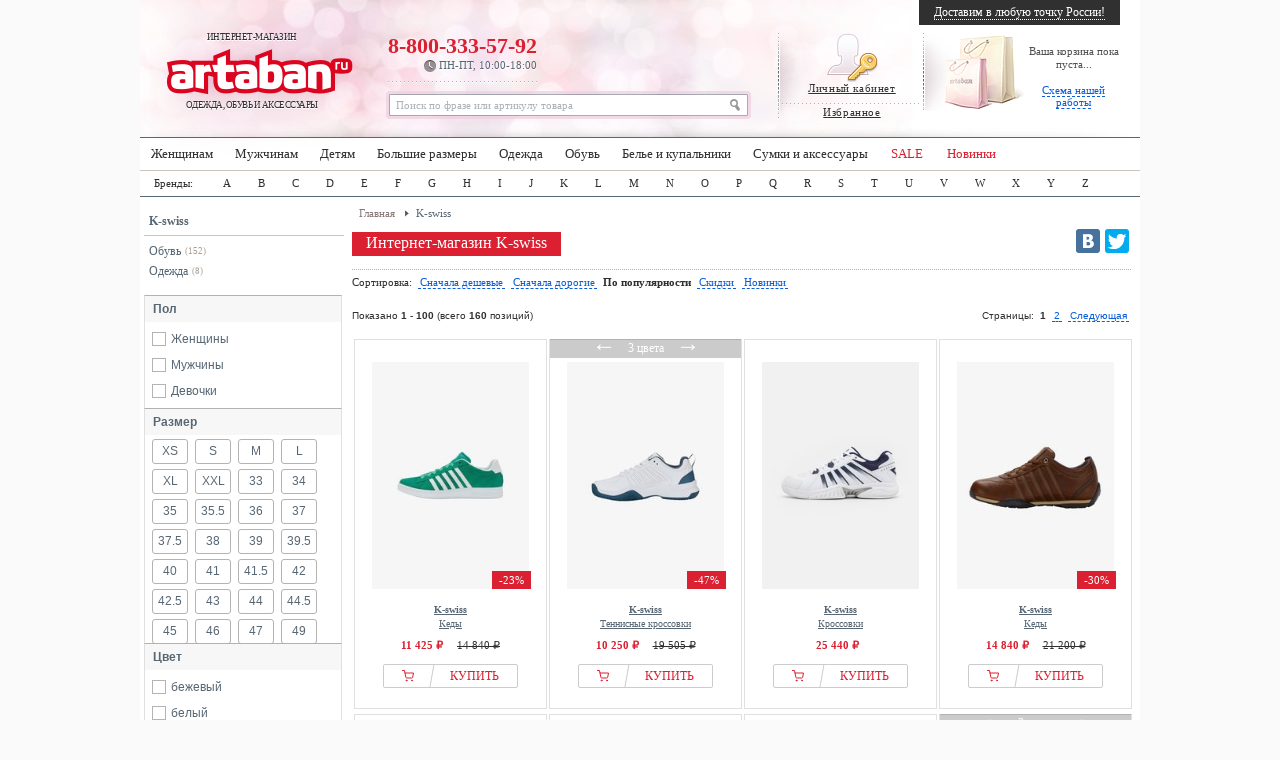

--- FILE ---
content_type: text/html; charset=utf-8
request_url: https://www.artaban.ru/swiss-m-341.html
body_size: 28519
content:
<!DOCTYPE html PUBLIC "-//W3C//DTD HTML 4.01 Transitional//EN" "http://www.w3.org/TR/html4/loose.dtd">
<html lang="ru">
<head>
    <meta charset="UTF-8"/>
    
        <base href="//www.artaban.ru/">
     <meta http-equiv="Content-Type" content="text/html; charset=UTF-8" >
 <title>Одежда и обувь бренда K-swiss купить в Москве с доставкой по России | Artaban</title>
 <meta name="Description" content="Купить одежду и обувь бренда K-swiss в Москве с доставкой по России | Заказать одежду и обувь бренда K-swiss в Москве | Интернет-магазин Artaban - звоните ☎️ 8 (800) 333 57 92" >
 <meta name="Keywords" content="K-swiss, одежда, обувь, купить" >
    <meta name="viewport" content="width=device-width, initial-scale=1">

    <link rel="stylesheet" type="text/css" href="templates/fallback/body.css??20240801-01">
    <link href="templates/fallback/image/favicon.ico" rel="SHORTCUT ICON">
            <script type="text/javascript" src="/includes/javascript/jquery-3.3.1.min.js"></script>
        <script type="text/javascript" src="/includes/javascript/jquery-migrate-1.4.1.min.js"></script>
        <script type="text/javascript" src="/includes/javascript/jquery.lazy.js"></script>
        <script type="text/javascript" src="/includes/javascript/jquery.lazy.plugins.js"></script>
            <script type='text/javascript' src='/includes/javascript/addBigBl.js'></script>
    <script type="text/javascript" src="/includes/javascript/hoverInt.js"></script>
    <script type="text/javascript" src="/includes/javascript/superfis.js"></script>
    <script type="text/javascript" src="/includes/javascript/jquery-ui-1.8.13.custom.min.js"></script>
    <script type="text/javascript" src="/includes/javascript/ui.dropdownchecklist-1.4-min.js"></script>
    <script type="text/javascript" src="/includes/javascript/call_me.js?20221110-02"></script>


    <!-- Google Tag Manager -->
    <script>(function (w, d, s, l, i) {
            w[l] = w[l] || [];
            w[l].push({
                'gtm.start':
                    new Date().getTime(), event: 'gtm.js'
            });
            var f = d.getElementsByTagName(s)[0],
                j = d.createElement(s), dl = l != 'dataLayer' ? '&l=' + l : '';
            j.async = true;
            j.src =
                'https://www.googletagmanager.com/gtm.js?id=' + i + dl;
            f.parentNode.insertBefore(j, f);
        })(window, document, 'script', 'dataLayer', 'GTM-MGGM6NR');</script>

    <!-- clickfraud.ru GTM -->
    <script>(function (w, d, s, l, i) {
            w[l] = w[l] || [];
            w[l].push({
                'gtm.start':
                    new Date().getTime(), event: 'gtm.js'
            });
            var f = d.getElementsByTagName(s)[0],
                j = d.createElement(s), dl = l != 'dataLayer' ? '&l=' + l : '';
            j.async = true;
            j.src =
                'https://www.googletagmanager.com/gtm.js?id=' + i + dl;
            f.parentNode.insertBefore(j, f);
        })(window, document, 'script', 'dataLayer', 'GTM-5H58SJG');</script>
    <!-- End Google Tag Manager -->



    <script type="text/javascript">!function () {
            var t = document.createElement("script");
            t.type = "text/javascript", t.async = !0, t.src = 'https://vk.com/js/api/openapi.js?169', t.onload = function () {
                VK.Retargeting.Init("VK-RTRG-1422587-9m9B4"), VK.Retargeting.Hit()
            }, document.head.appendChild(t)
        }();</script>
    <noscript><img src="https://vk.com/rtrg?p=VK-RTRG-1422587-9m9B4" style="position:fixed; left:-999px;" alt=""/>
    </noscript>

    <script type="text/javascript">
        jQuery(function () {
            jQuery('ul.drop').superfish();

        });

        var _gaq = _gaq || [];
        _gaq.push(['_setAccount', 'UA-5459905-7']);

        _gaq.push(['_addOrganic', 'images.yandex.ru', 'text']);
        _gaq.push(['_addOrganic', 'blogs.yandex.ru', 'text']);
        _gaq.push(['_addOrganic', 'video.yandex.ru', 'text']);
        _gaq.push(['_addOrganic', 'mail.ru', 'q']);
        _gaq.push(['_addOrganic', 'go.mail.ru', 'q']);
        _gaq.push(['_addOrganic', 'google.com.ua', 'q']);
        _gaq.push(['_addOrganic', 'images.google.ru', 'q']);
        _gaq.push(['_addOrganic', 'maps.google.ru', 'q']);
        _gaq.push(['_addOrganic', 'rambler.ru', 'words']);
        _gaq.push(['_addOrganic', 'nova.rambler.ru', 'query']);
        _gaq.push(['_addOrganic', 'nova.rambler.ru', 'words']);
        _gaq.push(['_addOrganic', 'gogo.ru', 'q']);
        _gaq.push(['_addOrganic', 'nigma.ru', 's']);
        _gaq.push(['_addOrganic', 'search.qip.ru', 'query']);
        _gaq.push(['_addOrganic', 'webalta.ru', 'q']);
        _gaq.push(['_addOrganic', 'sm.aport.ru', 'r']);
        _gaq.push(['_addOrganic', 'search.bigmir.net', 'z']);
        _gaq.push(['_addOrganic', 'poisk.ru', 'text']);
        _gaq.push(['_addOrganic', 'liveinternet.ru', 'ask']);
        _gaq.push(['_addOrganic', 'gde.ru', 'keywords']);
        _gaq.push(['_addOrganic', 'search.tut.by', 'query']);

        _gaq.push(['_addIgnoredOrganic', 'артабан']);
        _gaq.push(['_addIgnoredOrganic', 'артабан магазин']);
        _gaq.push(['_addIgnoredOrganic', 'артабан интернет магазин']);
        _gaq.push(['_addIgnoredOrganic', 'интернет магазин артабан']);
        _gaq.push(['_addIgnoredOrganic', 'артабан.ру']);
        _gaq.push(['_addIgnoredOrganic', 'artaban.ru']);
        _gaq.push(['_addIgnoredOrganic', 'artaban']);
        _gaq.push(['_addIgnoredOrganic', 'http://artaban.ru/']);
        _gaq.push(['_addIgnoredOrganic', 'www.artaban.ru']);

        _gaq.push(['_trackPageLoadTime']);
        _gaq.push(['_trackPageview']);


    </script>
    
    <!-- Виджет сообщений в мессенджерах -->
    <!--    <script defer="" src="//dc-m.ru/api-widget?userID=15&amp;widgetID=3732b91d"></script>-->
    <!--    <script defer="" src="//dc-m.ru/api-widget?userID=15&amp;widgetID=c69a3d2c"></script>-->
    <!--    <script defer="" src="//dc-m.ru/api-widget?userID=15&amp;widgetID=4f747905"></script>-->

    <!-- продуктовая разметка -->
    <script type='application/ld+json'>
        {
            "@context": "http://www.schema.org",
            "@type": "LocalBusiness",
            "name": "Artaban",
            "url": "https://www.artaban.ru/",
            "logo": "https://www.artaban.ru/",
            "image": "https://www.artaban.ru/",
            "description": "Artaban.ru – интернет магазин женской, мужской и детской одежды и обуви с доставкой по Москве и России",
            "address": {
                "@type": "PostalAddress",
                "streetAddress": "ул Шереметьевская, дом 47",
                "postOfficeBoxNumber": "info@artaban.ru",
                "addressLocality": "Москва ",
                "addressRegion": "Центральный регион ",
                "postalCode": "125040",
                "addressCountry": "Россия "
            },
            "geo": {
                "@type": "GeoCoordinates",
                "latitude": "55.782763",
                "longitude": "37.580882"
            },
            "hasMap": "https://goo.gl/maps/nwnjqJXHxrikqDe28",
            "openingHours": "Mo, Tu, We, Th, Fr, Sa, Su 10:00-18:00",
            "telephone": "+7(800) 333-5792",
            "contactPoint": {
                "@type": "ContactPoint",
                "telephone": "+7(800) 333-5792"
            }
        }
    </script>

</head>

<body>
<!-- Google Tag Manager (noscript) -->
<noscript>
    <iframe src="https://www.googletagmanager.com/ns.html?id=GTM-MGGM6NR"
            height="0" width="0" style="display:none;visibility:hidden"></iframe>
</noscript>

<!-- clickfraud.ru GTM -->
<noscript>
    <iframe src="https://www.googletagmanager.com/ns.html?id=GTM-5H58SJG"
            height="0" width="0" style="display:none;visibility:hidden"></iframe>
</noscript>
<!-- End Google Tag Manager (noscript) -->
<!-- ----- код попапа ----- -->
<style>
    .bt-popup {
        width: 200px;
        height: 50px;
        display: flex;
        justify-content: center;
        align-items: center;
        cursor: pointer;
        background-color: burlywood;
    }

    /* ----- стили попапа ----- */
    .popup-background {
        width: 100vw;
        height: 100vh;
        background-color: rgba(90, 90, 90, 0.4);
        display: flex;
        justify-content: center;
        align-items: center;
        position: fixed;
        top: 0;
        z-index: 1000;
    }

    .popup {
        width: 40%;
        min-width: 300px;
        background-color: #fff;
        border-radius: 15px;
        padding: 30px;
        display: flex;
        flex-direction: column;
        align-items: center;
        position: relative;
    }

    .popup-title {
        font-size: 18px;
        font-weight: 700;
    }

    .popup > form {
        width: 100%;
    }

    .subscribe-form-item--input-email {
        display: flex;
        flex-direction: column;
        align-items: center;
        padding: 20px 0 15px 0;
        width: 100%;
    }

    .subscribe-form-item--input-email > label {
        font-size: 18px;
        margin-bottom: 10px;
    }

    .subscribe-form-item--input-email > input {
        width: 100%;
        max-width: 250px;
        font-size: 14px;
        border: 2px solid rgb(138, 138, 138);
        outline: none;
        border-radius: 5px;
        padding: 5px 10px;
    }

    .subscribe-form-item--input-email > input:focus {
        border: 2px solid #000;
    }

    .subscribe-form-item--btn-submit {
        display: flex;
        align-items: center;
        justify-content: center;
    }

    .subscribe-form-item--btn-submit > input {
        width: 100%;
        max-width: 250px;
        border: none;
        outline: none;
        background-color: #da2031;
        border-radius: 5px;
        padding: 10px 10px;
        font-size: 16px;
        font-weight: 700;
        color: #fff;
        cursor: pointer;
    }

    .subscribe-form-item--btn-submit > input:hover {
        background-color: #c51e2c;
    }

    .cross-popup {
        width: 20px;
        height: 20px;
        position: absolute;
        top: 15px;
        right: 15px;
        cursor: pointer;
    }

    .cross-popup:hover {
        fill: #da2031;
    }

    .popup-cont {
        display: none;
    }

    /* ----- ----- */
</style>

<div class="popup-cont">
    <div class="popup-background">
        <div class="popup">
            <svg viewBox="0 0 15 15" version="1.1" class="cross-popup" xmlns="http://www.w3.org/2000/svg">
                <path d="M2.64,1.27L7.5,6.13l4.84-4.84C12.5114,1.1076,12.7497,1.0029,13,1c0.5523,0,1,0.4477,1,1&#xA;&#9;c0.0047,0.2478-0.093,0.4866-0.27,0.66L8.84,7.5l4.89,4.89c0.1648,0.1612,0.2615,0.3796,0.27,0.61c0,0.5523-0.4477,1-1,1&#xA;&#9;c-0.2577,0.0107-0.508-0.0873-0.69-0.27L7.5,8.87l-4.85,4.85C2.4793,13.8963,2.2453,13.9971,2,14c-0.5523,0-1-0.4477-1-1&#xA;&#9;c-0.0047-0.2478,0.093-0.4866,0.27-0.66L6.16,7.5L1.27,2.61C1.1052,2.4488,1.0085,2.2304,1,2c0-0.5523,0.4477-1,1-1&#xA;&#9;C2.2404,1.0029,2.4701,1.0998,2.64,1.27z"/>
            </svg>


            <span class="popup-title">Дарим <span style="color: #da2031;">500 рублей</span> за подписку</span>
            <form method="POST"
                  action="https://cp.unisender.com/ru/subscribe?hash=6r8rding3izm8r8rea8xxutmb85dceb8rpun557hwm45m8jjd6izy"
                  name="subscribtion_form">
                <div class="subscribe-form-item subscribe-form-item--input-email">
                    <label class="subscribe-form-item_label subscribe-form-itemlabel--input-email subscribe-form-item_label--required">Введите
                        ваш Email:</label>
                    <input class="subscribe-form-item_control subscribe-form-item_control--input-email" type="text"
                           name="email" value="">
                </div>
                <div class="subscribe-form-item subscribe-form-item--btn-submit">
                    <input class="subscribe-form-item_btn subscribe-form-item_btn--btn-submit" type="submit"
                           value="Подписаться">
                </div>
                <input type="hidden" name="charset" value="UTF-8">
                <input type="hidden" name="default_list_id" value="3">
                <input type="hidden" name="list_ids[]" value="3">
                <input type="hidden" name="overwrite" value="2">
                <input type="hidden" name="is_v5" value="1">
            </form>
        </div>
    </div>
</div>
<!-- ----- ----- -->

<script>
    $('.bt-popup').click(function () {
        // открытие попапа
        open_close_popup('open');
    })
    $('.cross-popup').click(function () {
        // закрытие попапа
        open_close_popup('close');
    });

    // ----- js для попапа -----
    function open_close_popup(action) {
        if (action == 'open') {
            $('.popup-cont').fadeIn('slow');
        } else if (action == 'close') {
            $('.popup-cont').fadeOut('slow');
            $.ajax({
                url: '/close_popup.php',
                method: 'get'
            });
        }
    }


    // ----- -----
</script>



<!-- popup_params: 0, 0, 0, , osCsid --><!-- warnings //-->
<!-- warning_eof //-->

<div id="global_bl">
        <div class="page_width">

        <!-- header //-->

        <div id="header">

            <div class="logo"></div>
            <script>
                $('.logo').html(Base64.decode('PGEgaHJlZj0iLyI+0JjQvdGC0LXRgNC90LXRgi3QvNCw0LPQsNC30LjQvTxicj7QntC00LXQttC00LAsINC+0LHRg9Cy0Ywg0Lgg0LDQutGB0LXRgdGB0YPQsNGA0Ys8L2E+Cg=='));
            </script>
            <!--noindex-->
            <div class="cabinet line">


                                    <!--<div><a href="/login.php"><img src="templates/fallback/image/cabinet-ico.png" alt="Личный кабинет" /><br>Личный кабинет</a><br><br>
                    <a href="/wishlist.php">Избранное<span id="count_wishlist"></span>
                    </a></div>-->

                    <script>
                        $('.cabinet').html(Base64.decode('[base64]'));
                        _gaq.push(['_setCustomVar', 1, 'Customer', 'New', 2]);
                    </script>

                                <script>
                    refresh_wishlist();
                </script>
            </div><!--/noindex-->
            <noindex>
                
<div class="cart line">
<div class="empty">

<script type="text/javascript">
document.write("<div style=\"text-align:center;padding-top:10px;\">Ваша корзина пока пуста...<br><br><a href=\"//www.artaban.ru/delivery.php#blocks\" style=\"border-bottom:1px dashed #0B5ED8;text-decoration:none;color:#0B5ED8; font-size:11px;\" onclick=\"_gaq.push([\'_trackEvent\', \'delivery\', \'scheme_header\']);\">Схема нашей работы</a></div>");
</script>
</div>
</div>
					

					
			

                <div class="search">
                    <script>
                        $('.search').html(Base64.decode('PGZvcm0gYWN0aW9uPSIvYWR2YW5jZWRfc2VhcmNoX3Jlc3VsdC5waHAiIG1ldGhvZD0iZ2V0Ij48aW5wdXQgaWQ9InRfc2VhcmNoIiBuYW1lPSJrZXl3b3JkcyIgdHlwZT0idGV4dCIgb25Gb2N1cz0iaWYodGhpcy52YWx1ZT09J9Cf0L7QuNGB0Log0L/QviDRhNGA0LDQt9C1INC40LvQuCDQsNGA0YLQuNC60YPQu9GDINGC0L7QstCw0YDQsCcpIHRoaXMudmFsdWU9Jyc7IiBvbkJsdXI9ImlmKHRoaXMudmFsdWU9PScnKSB0aGlzLnZhbHVlPSfQn9C+0LjRgdC6INC/0L4g0YTRgNCw0LfQtSDQuNC70Lgg0LDRgNGC0LjQutGD0LvRgyDRgtC+0LLQsNGA0LAnOyIgdmFsdWU9ItCf0L7QuNGB0Log0L/[base64]'));
                    </script>

                    
                    
                                    </div>
            </noindex>
            <div class="phone">
                
                <div class="r">
                    <a href="tel:+78003335792"
                       style="text-decoration:none; color:#da2031;">8-800-333-57-92                    <p><img src="templates/fallback/image/time.png" alt=""/> ПН-ПТ, 10:00-18:00</p>
                </div>
            </div>

            <noindex>
                <div class="delivery">
                                            <script type="text/javascript">
                            document.write("<a href=\"//www.artaban.ru/delivery.php\" onclick=\"_gaq.push(['_trackEvent', 'delivery', 'header']);\" target=\"_blank\">Доставим в любую точку России!</a>");
                        </script>
                                            <noscript>
                        ВНИМАНИЕ! Для корректной работы сайта вам необходимо включить JavaScript в браузере
                    </noscript>
                </div>
            </noindex>
        </div>
        <!-- header_eof //-->
        <div class="topmenu"><ul id="nav" class="drop">

        <li class="drop"><a href="/razdely-c-2448_607.html" onclick="_gaq.push(['_trackEvent', 'topmenu', '607']);">Женщинам</a>
            <ul>
                <li><big><span><a href="/razdely-c-2448_607.html" onclick="_gaq.push(['_trackEvent', 'topmenu', '607_607']);">Одежда</a></span></big>
                    <div class="topmenu_line"></div>
                    <a href="/bluzki-tuniki-c-2448_607_4119.html"
                       onclick="_gaq.push(['_trackEvent', 'topmenu', '607_607_4119']);"><span>Блузки и туники</span></a><a
                            href="/bryuki-c-2448_607_4000.html"
                            onclick="_gaq.push(['_trackEvent', 'topmenu', '607_607_4000']);"><span>Брюки и шорты</span></a><a
                            href="/dzhinsy-c-2448_607_4001.html"
                            onclick="_gaq.push(['_trackEvent', 'topmenu', '607_607_4001']);"><span>Джинсы</span></a><a
                            href="/zhiletki-c-2448_607_1165.html"
                            onclick="_gaq.push(['_trackEvent', 'topmenu', '607_607_1165']);"><span>Жилетки</span></a><a
                            href="/vyazanye-kofty-c-2448_607_4018.html"
                            onclick="_gaq.push(['_trackEvent', 'topmenu', '607_607_4018']);"><span>Кардиганы</span></a><a
                            href="/kombinezony-c-2448_607_4414.html"
                            onclick="_gaq.push(['_trackEvent', 'topmenu', '607_607_4414']);"><span>Комбинезоны</span></a><a
                            href="/kostyumy-c-2448_607_3169.html"
                            onclick="_gaq.push(['_trackEvent', 'topmenu', '607_607_3169']);"><span>Костюмы</span></a><a
                            href="/kofty-tolstovki-c-2448_607_1050.html"
                            onclick="_gaq.push(['_trackEvent', 'topmenu', '607_607_1050']);"><span>Кофты и толстовки</span></a><a
                            href="/kurtki-palto-plaschi-c-2448_607_1536.html"
                            onclick="_gaq.push(['_trackEvent', 'topmenu', '607_607_1536']);"><span>Куртки и пальто</span></a><a
                            href="/maiki-futbolki-c-2448_607_1032.html"
                            onclick="_gaq.push(['_trackEvent', 'topmenu', '607_607_1032']);"><span>Майки и футболки</span></a><a
                            href="/pidzhaki-c-2448_607_525.html"
                            onclick="_gaq.push(['_trackEvent', 'topmenu', '607_607_525']);"><span>Пиджаки и блейзеры</span></a><a
                            href="/nochnaya-domashnyaya-odezhda-c-2448_607_1293_496.html"
                            onclick="_gaq.push(['_trackEvent', 'topmenu', '607_607_496']);"><span>Пижамы и домашняя одежда</span></a><a
                            href="/platya-c-2448_607_817.html"
                            onclick="_gaq.push(['_trackEvent', 'topmenu', '607_607_817']);"><span>Платья</span></a><a
                            href="/pulovery-c-2448_607_874.html"
                            onclick="_gaq.push(['_trackEvent', 'topmenu', '607_607_874']);"><span>Свитеры и пуловеры</span></a><a
                            href="/topy-c-2448_607_1040.html"
                            onclick="_gaq.push(['_trackEvent', 'topmenu', '607_607_1040']);"><span>Топы</span></a><a
                            href="/yubki-c-2448_607_4012.html" onclick="_gaq.push(['_trackEvent', 'topmenu', '607_607_4012']);"><span>Юбки </span></a>
                </li>
                <li><big><span><a href="/obuv-c-2448_607_1027.html"
                                  onclick="_gaq.push(['_trackEvent', 'topmenu', '607_1027']);">Обувь</a></span></big>
                    <div class="topmenu_line"></div>
                    <a href="/baletki-c-2448_607_1027_1164.html"
                       onclick="_gaq.push(['_trackEvent', 'topmenu', '607_1027_1164']);"><span>Балетки</span></a><a
                            href="/polubotinki-c-2448_607_1027_4653.html"
                            onclick="_gaq.push(['_trackEvent', 'topmenu', '607_1027_4653']);"><span>Ботинки и ботильоны</span></a><a
                            href="/obuv-vysokom-kabluke-c-2448_607_1027_5031.html"
                            onclick="_gaq.push(['_trackEvent', 'topmenu', '607_1027_5031']);"><span>Высокий каблук</span></a><a
                            href="/pokhodnaya-obuv-c-2448_607_1027_816.html"
                            onclick="_gaq.push(['_trackEvent', 'topmenu', '607_1027_816']);"><span>Для туризма</span></a><a
                            href="/domashnyaya-obuv-c-2448_607_1027_773.html"
                            onclick="_gaq.push(['_trackEvent', 'topmenu', '607_1027_773']);"><span>Домашняя обувь</span></a><a
                            href="/kedy-snikery-c-2448_607_1027_4327.html"
                            onclick="_gaq.push(['_trackEvent', 'topmenu', '607_1027_4327']);"><span>Кеды и сникерсы</span></a><a
                            href="/sportivnaya-obuv-c-2448_607_1027_394.html"
                            onclick="_gaq.push(['_trackEvent', 'topmenu', '607_1027_394']);"><span>Кроссовки</span></a><a
                            href="/polusapozhki-c-2448_607_1027_4228.html"
                            onclick="_gaq.push(['_trackEvent', 'topmenu', '607_1027_4228']);"><span>Полусапожки</span></a><a
                            href="/sandali-bosonozhki-c-2448_607_1027_1159.html"
                            onclick="_gaq.push(['_trackEvent', 'topmenu', '607_1027_1159']);"><span>Сандали и босоножки</span></a><a
                            href="/sapogi-c-2448_607_1027_4516.html"
                            onclick="_gaq.push(['_trackEvent', 'topmenu', '607_1027_4516']);"><span>Сапоги</span></a><a
                            href="/tufli-c-2448_607_1027_1067.html"
                            onclick="_gaq.push(['_trackEvent', 'topmenu', '607_1027_1067']);"><span>Туфли</span></a><a
                            href="/shlepantsy-bosonozhki-c-2448_607_1027_3937.html"
                            onclick="_gaq.push(['_trackEvent', 'topmenu', '607_1027_3937']);"><span>Шлепанцы и вьетнамки</span></a>
                </li>
                <li><big><span><a href="/nizhnee-bele-c-2448_607_1293.html"
                                  onclick="_gaq.push(['_trackEvent', 'topmenu', '607_1293']);">Нижнее белье</a></span></big>
                    <div class="topmenu_line"></div>
                    <a href="/bodi-c-2448_607_1293_514.html"
                       onclick="_gaq.push(['_trackEvent', 'topmenu', '607_1293_514']);"><span>Боди</span></a><a
                            href="/byustgaltery-c-2448_607_1293_582.html"
                            onclick="_gaq.push(['_trackEvent', 'topmenu', '607_1293_582']);"><span>Бюстгальтеры</span></a><a
                            href="/korrektiruyuschee-bele-c-2448_607_1293_858.html"
                            onclick="_gaq.push(['_trackEvent', 'topmenu', '607_1293_858']);"><span>Корректирующее белье</span></a><a
                            href="/topy-maiki-c-2448_607_1293_3874.html"
                            onclick="_gaq.push(['_trackEvent', 'topmenu', '607_1293_3874']);"><span>Майки и топы</span></a><a
                            href="/noski-chulki-c-2448_607_1293_3012.html"
                            onclick="_gaq.push(['_trackEvent', 'topmenu', '607_1293_3012']);"><span>Носки и чулки</span></a><a
                            href="/nochnaya-domashnyaya-odezhda-c-2448_607_1293_496.html"
                            onclick="_gaq.push(['_trackEvent', 'topmenu', '607_1293_496']);"><span>Пижамы и домашняя одежда</span></a><a
                            href="/trusy-stringi-shortiki-c-2448_607_1293_4052.html"
                            onclick="_gaq.push(['_trackEvent', 'topmenu', '607_1293_4052']);"><span>Трусы, стринги и шортики </span></a><big><span><a
                                    href="/plyazhnaya-moda-c-2448_607_1478.html"
                                    onclick="_gaq.push(['_trackEvent', 'topmenu', '607_1478']);">Купальники</a></span></big>
                    <div class="topmenu_line"></div>
                    <a href="/bikini-c-2448_607_1478_34.html"
                       onclick="_gaq.push(['_trackEvent', 'topmenu', '607_1478_34']);"><span>Бикини</span></a><a
                            href="/kupalnye-platya-c-2448_607_1478_6235.html"
                            onclick="_gaq.push(['_trackEvent', 'topmenu', '607_1478_6235']);"><span>Купальные платья</span></a><a
                            href="/monokini-c-2448_607_1478_6236.html"
                            onclick="_gaq.push(['_trackEvent', 'topmenu', '607_1478_6236']);"><span>Монокини</span></a><a
                            href="/plyazhnaya-odezhda-c-2448_607_1478_770.html"
                            onclick="_gaq.push(['_trackEvent', 'topmenu', '607_1478_770']);"><span>Пляжная одежда</span></a><a
                            href="/verkh-otdelno-c-2448_607_1478_1349.html"
                            onclick="_gaq.push(['_trackEvent', 'topmenu', '607_1478_1349']);"><span>Раздельные купальники</span></a><a
                            href="/kupalnye-kostyumy-c-2448_607_1478_823.html"
                            onclick="_gaq.push(['_trackEvent', 'topmenu', '607_1478_823']);"><span>Слитные купальники</span></a><a
                            href="/tankini-byuste-c-2448_607_1478_2144.html"
                            onclick="_gaq.push(['_trackEvent', 'topmenu', '607_1478_2144']);"><span>Танкини </span></a></li>
                <li class="no_bg"><big><span><a href="/aksessuary-c-2448_607_3502.html"
                                                onclick="_gaq.push(['_trackEvent', 'topmenu', '607_3502']);">Сумки и аксессуары</a></span></big>
                    <div class="topmenu_line"></div>
                    <a href="/bizhuteriya-c-2448_607_3502_1531.html"
                       onclick="_gaq.push(['_trackEvent', 'topmenu', '607_3502_1531']);"><span>Бижутерия</span></a><a
                            href="/getry-c-2448_607_3502_2130.html"
                            onclick="_gaq.push(['_trackEvent', 'topmenu', '607_3502_2130']);"><span>Гетры</span></a><a
                            href="/zonty-c-2448_607_3502_1559.html"
                            onclick="_gaq.push(['_trackEvent', 'topmenu', '607_3502_1559']);"><span>Зонты</span></a><a
                            href="/portmone-koshelki-c-2448_607_3502_4487.html"
                            onclick="_gaq.push(['_trackEvent', 'topmenu', '607_3502_4487']);"><span>Кошельки и портмоне</span></a><a
                            href="/perchatki-c-2448_607_3502_4041.html"
                            onclick="_gaq.push(['_trackEvent', 'topmenu', '607_3502_4041']);"><span>Перчатки</span></a><a
                            href="/remni-podtyazhki-c-2448_607_3502_2395.html"
                            onclick="_gaq.push(['_trackEvent', 'topmenu', '607_3502_2395']);"><span>Ремни и пояса</span></a><a
                            href="/ryukzaki-c-2448_607_604_3562.html"
                            onclick="_gaq.push(['_trackEvent', 'topmenu', '607_3502_3562']);"><span>Рюкзаки</span></a><a
                            href="/solntsezaschitnye-ochki-c-2448_607_3502_5.html"
                            onclick="_gaq.push(['_trackEvent', 'topmenu', '607_3502_5']);"><span>Солнечные очки</span></a><a
                            href="/sumki-chemodany-c-2448_607_604.html"
                            onclick="_gaq.push(['_trackEvent', 'topmenu', '607_3502_604']);"><span>Сумки и чемоданы</span></a><a
                            href="/chasy-c-2448_607_4011.html"
                            onclick="_gaq.push(['_trackEvent', 'topmenu', '607_3502_4011']);"><span>Часы</span></a><a
                            href="/shlyapy-shapki-c-2448_607_3502_4078.html"
                            onclick="_gaq.push(['_trackEvent', 'topmenu', '607_3502_4078']);"><span>Шапки, кепки и шляпы</span></a><a
                            href="/sharfy-platki-c-2448_607_3502_88.html"
                            onclick="_gaq.push(['_trackEvent', 'topmenu', '607_3502_88']);"><span>Шарфы и платки </span></a><big><span><a
                                    href="/dlya-zhenschin-c-539_3580.html" onclick="_gaq.push(['_trackEvent', 'topmenu', '607_3580']);">Большие размеры</a></span></big><big><span><a
                                    href="/dlya-beremennykh-kormyaschikh-zhenschin-c-2448_1403_4043.html"
                                    onclick="_gaq.push(['_trackEvent', 'topmenu', '607_4043']);">Для беременных</a></span></big>
            </ul>
        </li>
        <li class="drop"><a href="/razdely-c-11_3521.html" onclick="_gaq.push(['_trackEvent', 'topmenu', '3521']);">Мужчинам</a>
            <ul>
                <li><big><span><a href="/razdely-c-11_3521.html" onclick="_gaq.push(['_trackEvent', 'topmenu', '3521_3521']);">Одежда</a></span></big>
                    <div class="topmenu_line"></div>
                    <a href="/bryuki-c-11_3521_1632.html"
                       onclick="_gaq.push(['_trackEvent', 'topmenu', '3521_3521_1632']);"><span>Брюки</span></a><a
                            href="/dzhinsy-c-11_3521_1635.html"
                            onclick="_gaq.push(['_trackEvent', 'topmenu', '3521_3521_1635']);"><span>Джинсы</span></a><a
                            href="/muzhskie-zhiletki-c-11_3521_6204.html"
                            onclick="_gaq.push(['_trackEvent', 'topmenu', '3521_3521_6204']);"><span>Жилетки</span></a><a
                            href="/kostyumy-pidzhaki-c-11_3521_3134.html"
                            onclick="_gaq.push(['_trackEvent', 'topmenu', '3521_3521_3134']);"><span>Костюмы</span></a><a
                            href="/kurtki-tolstovki-c-11_3521_1173.html"
                            onclick="_gaq.push(['_trackEvent', 'topmenu', '3521_3521_1173']);"><span>Кофты и толстовки</span></a><a
                            href="/kurtki-palto-plaschi-c-11_3521_4583.html"
                            onclick="_gaq.push(['_trackEvent', 'topmenu', '3521_3521_4583']);"><span>Куртки и пальто</span></a><a
                            href="/maiki-futbolki-polo-c-11_3521_2703.html"
                            onclick="_gaq.push(['_trackEvent', 'topmenu', '3521_3521_2703']);"><span>Майки и футболки</span></a><a
                            href="/pidzhaki-c-11_3521_5134.html"
                            onclick="_gaq.push(['_trackEvent', 'topmenu', '3521_3521_5134']);"><span>Пиджаки</span></a><a
                            href="/nochnaya-domashnyaya-odezhda-c-11_3521_4246_3499.html"
                            onclick="_gaq.push(['_trackEvent', 'topmenu', '3521_3521_3499']);"><span>Пижамы и домашняя одежда</span></a><a
                            href="/pulovery-vyazanye-kofty-c-11_3521_3474.html"
                            onclick="_gaq.push(['_trackEvent', 'topmenu', '3521_3521_3474']);"><span>Кардиганы и пуловеры</span></a><a
                            href="/rubashki-c-11_3521_3649.html"
                            onclick="_gaq.push(['_trackEvent', 'topmenu', '3521_3521_3649']);"><span>Рубашки</span></a><a
                            href="/shorty-bermudy-c-11_3521_1464.html"
                            onclick="_gaq.push(['_trackEvent', 'topmenu', '3521_3521_1464']);"><span>Шорты </span></a></li>
                <li><big><span><a href="/obuv-c-11_3521_4004.html"
                                  onclick="_gaq.push(['_trackEvent', 'topmenu', '3521_4004']);">Обувь</a></span></big>
                    <div class="topmenu_line"></div>
                    <a href="/botinki-c-11_3521_4004_1210.html"
                       onclick="_gaq.push(['_trackEvent', 'topmenu', '3521_4004_1210']);"><span>Ботинки и полуботинки</span></a><a
                            href="/dlya-doma-c-11_3521_4004_1995.html"
                            onclick="_gaq.push(['_trackEvent', 'topmenu', '3521_4004_1995']);"><span>Домашняя обувь</span></a><a
                            href="/kedy-snikery-c-11_3521_4004_2177.html"
                            onclick="_gaq.push(['_trackEvent', 'topmenu', '3521_4004_2177']);"><span>Кеды и сникерсы</span></a><a
                            href="/sportivnaya-obuv-c-11_3521_4004_517.html"
                            onclick="_gaq.push(['_trackEvent', 'topmenu', '3521_4004_517']);"><span>Кроссовки</span></a><a
                            href="/rabochaya-obuv-c-11_3521_4004_3044.html"
                            onclick="_gaq.push(['_trackEvent', 'topmenu', '3521_4004_3044']);"><span>Рабочая обувь</span></a><a
                            href="/sandali-vetnamki-c-11_3521_4004_3807.html"
                            onclick="_gaq.push(['_trackEvent', 'topmenu', '3521_4004_3807']);"><span>Сандали и вьетнамки</span></a><a
                            href="/sapogi-vysokie-botinki-c-11_3521_4004_854.html"
                            onclick="_gaq.push(['_trackEvent', 'topmenu', '3521_4004_854']);"><span>Сапоги</span></a><a
                            href="/dlya-ofisa-c-11_3521_4004_103.html"
                            onclick="_gaq.push(['_trackEvent', 'topmenu', '3521_4004_103']);"><span>Туфли и слипоны</span></a><a
                            href="/shlepantsy-klogi-c-11_3521_4004_2733.html"
                            onclick="_gaq.push(['_trackEvent', 'topmenu', '3521_4004_2733']);"><span>Шлепанцы и клоги </span></a>
                </li>
                <li><big><span><a href="/nizhnee-bele-c-11_3521_4246.html"
                                  onclick="_gaq.push(['_trackEvent', 'topmenu', '3521_4246']);">Нижнее белье</a></span></big>
                    <div class="topmenu_line"></div>
                    <a href="/maiki-futbolki-c-11_3521_4246_3261.html"
                       onclick="_gaq.push(['_trackEvent', 'topmenu', '3521_4246_3261']);"><span>Майки и футболки</span></a><a
                            href="/noski-getry-c-11_3521_4246_3116.html"
                            onclick="_gaq.push(['_trackEvent', 'topmenu', '3521_4246_3116']);"><span>Носки и гетры</span></a><a
                            href="/nochnaya-domashnyaya-odezhda-c-11_3521_4246_3499.html"
                            onclick="_gaq.push(['_trackEvent', 'topmenu', '3521_4246_3499']);"><span>Пижамы и домашняя одежда</span></a><a
                            href="/trusy-stringi-c-11_3521_4246_2053.html"
                            onclick="_gaq.push(['_trackEvent', 'topmenu', '3521_4246_2053']);"><span>Слипы и стринги</span></a><a
                            href="/boksery-c-11_3521_4246_3314.html"
                            onclick="_gaq.push(['_trackEvent', 'topmenu', '3521_4246_3314']);"><span>Трусы боксеры</span></a><a
                            href="/shortiki-c-11_3521_4246_4581.html"
                            onclick="_gaq.push(['_trackEvent', 'topmenu', '3521_4246_4581']);"><span>Трусы шортики </span></a><big><span><a
                                    href="/plavki-c-11_3521_792.html" onclick="_gaq.push(['_trackEvent', 'topmenu', '3521_792']);">Плавки</a></span></big>
                    <div class="topmenu_line"></div>
                    <a href="/plavatelnye-shorty-c-11_3521_792_981.html"
                       onclick="_gaq.push(['_trackEvent', 'topmenu', '3521_792_981']);"><span>Плавательные шорты</span></a><a
                            href="/plavki-boksery-c-11_3521_792_2350.html"
                            onclick="_gaq.push(['_trackEvent', 'topmenu', '3521_792_2350']);"><span>Плавки боксеры</span></a><a
                            href="/plavatelnye-trusy-c-11_3521_792_3745.html"
                            onclick="_gaq.push(['_trackEvent', 'topmenu', '3521_792_3745']);"><span>Плавки слипы</span></a><a
                            href="/dlinnye-shorty-c-11_3521_792_1432.html"
                            onclick="_gaq.push(['_trackEvent', 'topmenu', '3521_792_1432']);"><span>Пляжные шорты </span></a>
                </li>
                <li class="no_bg"><big><span><a href="/aksessuary-c-11_3521_2672.html"
                                                onclick="_gaq.push(['_trackEvent', 'topmenu', '3521_2672']);">Сумки и аксессуары</a></span></big>
                    <div class="topmenu_line"></div>
                    <a href="/bizhuteriya-c-11_3521_2672_3985.html"
                       onclick="_gaq.push(['_trackEvent', 'topmenu', '3521_2672_3985']);"><span>Бижутерия</span></a><a
                            href="/galstuki-c-11_3521_2672_3080.html"
                            onclick="_gaq.push(['_trackEvent', 'topmenu', '3521_2672_3080']);"><span>Галстуки</span></a><a
                            href="/shlyapy-shapki-c-11_3521_2672_2839.html"
                            onclick="_gaq.push(['_trackEvent', 'topmenu', '3521_2672_2839']);"><span>Головные уборы</span></a><a
                            href="/zonty-c-11_3521_2672_5118.html"
                            onclick="_gaq.push(['_trackEvent', 'topmenu', '3521_2672_5118']);"><span>Зонты</span></a><a
                            href="/koshelki-bumazhniki-c-11_3521_2672_1449.html"
                            onclick="_gaq.push(['_trackEvent', 'topmenu', '3521_2672_1449']);"><span>Кошельки и бумажники</span></a><a
                            href="/perchatki-c-11_3521_2672_3973.html"
                            onclick="_gaq.push(['_trackEvent', 'topmenu', '3521_2672_3973']);"><span>Перчатки</span></a><a
                            href="/remni-c-11_3521_2672_3948.html"
                            onclick="_gaq.push(['_trackEvent', 'topmenu', '3521_2672_3948']);"><span>Ремни</span></a><a
                            href="/ryukzaki-c-11_3521_533_3150.html"
                            onclick="_gaq.push(['_trackEvent', 'topmenu', '3521_2672_3150']);"><span>Рюкзаки</span></a><a
                            href="/solntsezaschitnye-ochki-c-11_3521_2672_3480.html"
                            onclick="_gaq.push(['_trackEvent', 'topmenu', '3521_2672_3480']);"><span>Солнечные очки</span></a><a
                            href="/sumki-chemodany-c-11_3521_533.html"
                            onclick="_gaq.push(['_trackEvent', 'topmenu', '3521_2672_533']);"><span>Сумки и чемоданы</span></a><a
                            href="/chasy-c-11_3521_2672_5119.html"
                            onclick="_gaq.push(['_trackEvent', 'topmenu', '3521_2672_5119']);"><span>Часы</span></a><a
                            href="/sharfy-platki-c-11_3521_2672_306.html"
                            onclick="_gaq.push(['_trackEvent', 'topmenu', '3521_2672_306']);"><span>Шарфы и платки </span></a>
            </ul>
        </li>
        <li class="drop"><a href="/detskaya-odezhda-c-106.html"
                            onclick="_gaq.push(['_trackEvent', 'topmenu', '106']);">Детям</a>
            <ul>
                <li><big><span><a href="/dlya-devochek-c-106_1749.html"
                                  onclick="_gaq.push(['_trackEvent', 'topmenu', '106_1749']);">Одежда для девочек</a></span></big>
                    <div class="topmenu_line"></div>
                    <a href="/bluzki-tuniki-c-106_1749_323.html"
                       onclick="_gaq.push(['_trackEvent', 'topmenu', '106_1749_323']);"><span>Блузки и туники</span></a><a
                            href="/bryuki-dzhinsy-c-106_1749_950.html"
                            onclick="_gaq.push(['_trackEvent', 'topmenu', '106_1749_950']);"><span>Джинсы, брюки и шорты</span></a><a
                            href="/tolstovki-flisovye-kurtki-c-106_1749_3434.html"
                            onclick="_gaq.push(['_trackEvent', 'topmenu', '106_1749_3434']);"><span>Кофты и толстовки</span></a><a
                            href="/kurtki-palto-c-106_1749_811.html"
                            onclick="_gaq.push(['_trackEvent', 'topmenu', '106_1749_811']);"><span>Куртки и пальто</span></a><a
                            href="/maiki-futbolki-topy-c-106_1749_3652.html"
                            onclick="_gaq.push(['_trackEvent', 'topmenu', '106_1749_3652']);"><span>Майки, футболки и топы</span></a><a
                            href="/nizhnee-bele-kupalniki-c-106_1749_2332.html"
                            onclick="_gaq.push(['_trackEvent', 'topmenu', '106_1749_2332']);"><span>Нижнее белье и купальники</span></a><a
                            href="/platya-c-106_1749_3911_2325.html"
                            onclick="_gaq.push(['_trackEvent', 'topmenu', '106_1749_2325']);"><span>Платья</span></a><a
                            href="/pulovery-vyazanye-kofty-c-106_1749_3515.html"
                            onclick="_gaq.push(['_trackEvent', 'topmenu', '106_1749_3515']);"><span>Пуловеры и кардиганы</span></a><a
                            href="/yubki-c-106_1749_3911_3816.html"
                            onclick="_gaq.push(['_trackEvent', 'topmenu', '106_1749_3816']);"><span>Юбки </span></a><big><span><a
                                    href="/dlya-malchikov-c-106_3761.html" onclick="_gaq.push(['_trackEvent', 'topmenu', '106_3761']);">Одежда для мальчиков</a></span></big>
                    <div class="topmenu_line"></div>
                    <a href="/bryuki-dzhinsy-c-106_3761_4278.html"
                       onclick="_gaq.push(['_trackEvent', 'topmenu', '106_3761_4278']);"><span>Джинсы, брюки и шорты</span></a><a
                            href="/tolstovki-flisovye-kurtki-c-106_3761_2366.html"
                            onclick="_gaq.push(['_trackEvent', 'topmenu', '106_3761_2366']);"><span>Кофты и толстовки</span></a><a
                            href="/kurtki-c-106_3761_2519.html"
                            onclick="_gaq.push(['_trackEvent', 'topmenu', '106_3761_2519']);"><span>Куртки</span></a><a
                            href="/maiki-futbolki-polo-c-106_3761_4337.html"
                            onclick="_gaq.push(['_trackEvent', 'topmenu', '106_3761_4337']);"><span>Майки, футболки и поло</span></a><a
                            href="/nizhnee-bele-plavki-c-106_3761_2789.html"
                            onclick="_gaq.push(['_trackEvent', 'topmenu', '106_3761_2789']);"><span>Нижнее белье и плавки</span></a><a
                            href="/pulovery-vyazanye-kofty-c-106_3761_3993.html"
                            onclick="_gaq.push(['_trackEvent', 'topmenu', '106_3761_3993']);"><span>Пуловеры и кардиганы</span></a><a
                            href="/rubashki-c-106_3761_2444.html"
                            onclick="_gaq.push(['_trackEvent', 'topmenu', '106_3761_2444']);"><span>Рубашки </span></a></li>
                <li><big><span><a href="/obuv-c-106_1749_201.html" onclick="_gaq.push(['_trackEvent', 'topmenu', '106_201']);">Обувь для девочек</a></span></big>
                    <div class="topmenu_line"></div>
                    <a href="/baletki-c-106_1749_201_2113.html"
                       onclick="_gaq.push(['_trackEvent', 'topmenu', '106_201_2113']);"><span>Балетки</span></a><a
                            href="/klogi-bosonozhki-c-106_1749_201_241.html"
                            onclick="_gaq.push(['_trackEvent', 'topmenu', '106_201_241']);"><span>Босоножки и клоги</span></a><a
                            href="/botinki-c-106_1749_201_905.html"
                            onclick="_gaq.push(['_trackEvent', 'topmenu', '106_201_905']);"><span>Ботинки и полуботинки</span></a><a
                            href="/domashnyaya-obuv-c-106_1749_201_1667.html"
                            onclick="_gaq.push(['_trackEvent', 'topmenu', '106_201_1667']);"><span>Домашняя обувь</span></a><a
                            href="/kedy-snikery-c-106_1749_201_1446.html"
                            onclick="_gaq.push(['_trackEvent', 'topmenu', '106_201_1446']);"><span>Кеды и сникерсы</span></a><a
                            href="/sportivnaya-obuv-c-106_1749_201_567.html"
                            onclick="_gaq.push(['_trackEvent', 'topmenu', '106_201_567']);"><span>Кроссовки</span></a><a
                            href="/rezinovye-sapogi-c-106_1749_201_4520.html"
                            onclick="_gaq.push(['_trackEvent', 'topmenu', '106_201_4520']);"><span>Резиновые сапоги</span></a><a
                            href="/sandali-c-106_1749_201_3967.html"
                            onclick="_gaq.push(['_trackEvent', 'topmenu', '106_201_3967']);"><span>Сандали</span></a><a
                            href="/sapogi-vysokie-kedy-c-106_1749_201_1625.html"
                            onclick="_gaq.push(['_trackEvent', 'topmenu', '106_201_1625']);"><span>Сапоги и полусапожки </span></a><big><span><a
                                    href="/obuv-c-106_3761_2797.html" onclick="_gaq.push(['_trackEvent', 'topmenu', '106_2797']);">Обувь для мальчиков</a></span></big>
                    <div class="topmenu_line"></div>
                    <a href="/botinki-c-106_3761_2797_779.html"
                       onclick="_gaq.push(['_trackEvent', 'topmenu', '106_2797_779']);"><span>Ботинки</span></a><a
                            href="/kedy-snikery-c-106_3761_2797_71.html"
                            onclick="_gaq.push(['_trackEvent', 'topmenu', '106_2797_71']);"><span>Кеды и сникерсы</span></a><a
                            href="/sportivnaya-obuv-c-106_3761_2797_1002.html"
                            onclick="_gaq.push(['_trackEvent', 'topmenu', '106_2797_1002']);"><span>Кроссовки</span></a><a
                            href="/rezinovye-sapogi-c-106_3761_2797_40.html"
                            onclick="_gaq.push(['_trackEvent', 'topmenu', '106_2797_40']);"><span>Резиновые сапоги</span></a><a
                            href="/sandali-c-106_3761_2797_3930.html"
                            onclick="_gaq.push(['_trackEvent', 'topmenu', '106_2797_3930']);"><span>Сандали</span></a><a
                            href="/sapogi-vysokie-kedy-c-106_3761_2797_285.html"
                            onclick="_gaq.push(['_trackEvent', 'topmenu', '106_2797_285']);"><span>Сапоги</span></a><a
                            href="/domashnyaya-obuv-c-106_3761_2797_1541.html"
                            onclick="_gaq.push(['_trackEvent', 'topmenu', '106_2797_1541']);"><span>Тапочки</span></a><a
                            href="/klogi-vetnamki-c-106_3761_2797_3053.html"
                            onclick="_gaq.push(['_trackEvent', 'topmenu', '106_2797_3053']);"><span>Шлепанцы и клоги </span></a>
                </li>
                <li><big><span><a href="/aksessuary-c-106_1749_1745.html"
                                  onclick="_gaq.push(['_trackEvent', 'topmenu', '106_1745']);">Аксессуары для девочек</a></span></big>
                    <div class="topmenu_line"></div>
                    <a href="/ukrasheniya-bizhuteriya-c-106_1749_1745_3756.html"
                       onclick="_gaq.push(['_trackEvent', 'topmenu', '106_1745_3756']);"><span>Бижутерия</span></a><a
                            href="/getry-c-106_1749_1745_3197.html"
                            onclick="_gaq.push(['_trackEvent', 'topmenu', '106_1745_3197']);"><span>Гетры</span></a><a
                            href="/shlyapy-shapki-c-106_1749_1745_2145.html"
                            onclick="_gaq.push(['_trackEvent', 'topmenu', '106_1745_2145']);"><span>Головные уборы</span></a><a
                            href="/kolgotki-c-106_1749_1745_3660.html"
                            onclick="_gaq.push(['_trackEvent', 'topmenu', '106_1745_3660']);"><span>Колготки</span></a><a
                            href="/perchatki-c-106_1749_1745_547.html"
                            onclick="_gaq.push(['_trackEvent', 'topmenu', '106_1745_547']);"><span>Перчатки</span></a><a
                            href="/remni-c-106_1749_1745_3995.html"
                            onclick="_gaq.push(['_trackEvent', 'topmenu', '106_1745_3995']);"><span>Ремни и пояса</span></a><a
                            href="/sumki-koshelki-c-106_1749_1745_2115.html"
                            onclick="_gaq.push(['_trackEvent', 'topmenu', '106_1745_2115']);"><span>Сумки и кошельки</span></a><a
                            href="/chasy-c-106_1749_1745_1814.html"
                            onclick="_gaq.push(['_trackEvent', 'topmenu', '106_1745_1814']);"><span>Часы</span></a><a
                            href="/sharfy-platki-c-106_1749_1745_3591.html"
                            onclick="_gaq.push(['_trackEvent', 'topmenu', '106_1745_3591']);"><span>Шарфы и платки </span></a><big><span><a
                                    href="/aksessuary-c-106_3761_1167.html"
                                    onclick="_gaq.push(['_trackEvent', 'topmenu', '106_1167']);">Аксессуары для мальчиков</a></span></big>
                    <div class="topmenu_line"></div>
                    <a href="/bizhuteriya-c-106_3761_1167_4287.html"
                       onclick="_gaq.push(['_trackEvent', 'topmenu', '106_1167_4287']);"><span>Бижутерия</span></a><a
                            href="/shapki-c-106_3761_1167_3443.html"
                            onclick="_gaq.push(['_trackEvent', 'topmenu', '106_1167_3443']);"><span>Головные уборы</span></a><a
                            href="/perchatki-c-106_3761_1167_4266.html"
                            onclick="_gaq.push(['_trackEvent', 'topmenu', '106_1167_4266']);"><span>Перчатки</span></a><a
                            href="/remni-c-106_3761_1167_4438.html"
                            onclick="_gaq.push(['_trackEvent', 'topmenu', '106_1167_4438']);"><span>Ремни</span></a><a
                            href="/solntsezaschitnye-ochki-c-106_3761_1167_4112.html"
                            onclick="_gaq.push(['_trackEvent', 'topmenu', '106_1167_4112']);"><span>Солнечные очки</span></a><a
                            href="/sumki-koshelki-c-106_3761_1167_511.html"
                            onclick="_gaq.push(['_trackEvent', 'topmenu', '106_1167_511']);"><span>Сумки и кошелки</span></a><a
                            href="/chasy-c-106_3761_1167_1673.html"
                            onclick="_gaq.push(['_trackEvent', 'topmenu', '106_1167_1673']);"><span>Часы</span></a><a
                            href="/sharfy-c-106_3761_1167_1259.html"
                            onclick="_gaq.push(['_trackEvent', 'topmenu', '106_1167_1259']);"><span>Шарфы </span></a></li>
                <li class="no_bg"><big><span><a href="/dlya-malenkikh-detei-c-106_211.html"
                                                onclick="_gaq.push(['_trackEvent', 'topmenu', '106_211']);">Одежда для маленьких детей</a></span></big>
                    <div class="topmenu_line"></div>
                    <a href="/bluzki-rubashki-tuniki-c-106_211_753.html"
                       onclick="_gaq.push(['_trackEvent', 'topmenu', '106_211_753']);"><span>Блузки, рубашки и туники</span></a><a
                            href="/bryuki-dzhinsy-c-106_211_1810.html"
                            onclick="_gaq.push(['_trackEvent', 'topmenu', '106_211_1810']);"><span>Брюки и джинсы</span></a><a
                            href="/vyazanye-kofty-tolstovki-c-106_211_664.html"
                            onclick="_gaq.push(['_trackEvent', 'topmenu', '106_211_664']);"><span>Кофты и толстовки</span></a><a
                            href="/kurtki-c-106_211_4164.html" onclick="_gaq.push(['_trackEvent', 'topmenu', '106_211_4164']);"><span>Куртки</span></a><a
                            href="/maiki-futbolki-topy-c-106_211_4503.html"
                            onclick="_gaq.push(['_trackEvent', 'topmenu', '106_211_4503']);"><span>Майки, футболки и топы</span></a><a
                            href="/nizhnee-bele-plavki-kupalniki-c-106_211_2439.html"
                            onclick="_gaq.push(['_trackEvent', 'topmenu', '106_211_2439']);"><span>Нижнее белье и плавки</span></a><a
                            href="/platya-yubki-c-106_211_4534.html"
                            onclick="_gaq.push(['_trackEvent', 'topmenu', '106_211_4534']);"><span>Платья и юбки </span></a><big><span><a
                                    href="/obuv-c-106_211_4430.html" onclick="_gaq.push(['_trackEvent', 'topmenu', '106_4430']);">Обувь для маленьких детей</a></span></big>
            </ul>
        </li>
        <li class="drop"><a href="/bolshie-razmery-c-539.html" onclick="_gaq.push(['_trackEvent', 'topmenu', '539']);">Большие
                размеры</a>
            <ul>
                <li><big><span><a href="/dlya-zhenschin-c-539_3580.html"
                                  onclick="_gaq.push(['_trackEvent', 'topmenu', '539_3580']);">Женская одежда</a></span></big>
                    <div class="topmenu_line"></div>
                    <a href="/aksessuary-c-539_3580_105.html"
                       onclick="_gaq.push(['_trackEvent', 'topmenu', '539_3580_105']);"><span>Аксессуары</span></a><a
                            href="/bluzki-c-539_3580_2280_2079.html"
                            onclick="_gaq.push(['_trackEvent', 'topmenu', '539_3580_2079']);"><span>Блузки</span></a><a
                            href="/bryuki-c-539_3580_4511.html"
                            onclick="_gaq.push(['_trackEvent', 'topmenu', '539_3580_4511']);"><span>Брюки</span></a><a
                            href="/dzhinsy-c-539_3580_4514.html"
                            onclick="_gaq.push(['_trackEvent', 'topmenu', '539_3580_4514']);"><span>Джинсы</span></a><a
                            href="/zhiletki-c-539_3580_3854.html"
                            onclick="_gaq.push(['_trackEvent', 'topmenu', '539_3580_3854']);"><span>Жилетки</span></a><a
                            href="/vyazanye-kofty-c-539_3580_2870.html"
                            onclick="_gaq.push(['_trackEvent', 'topmenu', '539_3580_2870']);"><span>Кардиганы и вязаные кофты</span></a><a
                            href="/kostyumy-pidzhaki-c-539_3580_62.html"
                            onclick="_gaq.push(['_trackEvent', 'topmenu', '539_3580_62']);"><span>Костюмы и пиджаки</span></a><a
                            href="/tolstovki-c-539_3580_1499.html"
                            onclick="_gaq.push(['_trackEvent', 'topmenu', '539_3580_1499']);"><span>Кофты и толстовки</span></a><a
                            href="/kupalniki-c-539_3580_46.html"
                            onclick="_gaq.push(['_trackEvent', 'topmenu', '539_3580_46']);"><span>Купальники</span></a><a
                            href="/kurtki-palto-plaschi-c-539_3580_2109.html"
                            onclick="_gaq.push(['_trackEvent', 'topmenu', '539_3580_2109']);"><span>Куртки и пальто</span></a><a
                            href="/maiki-futbolki-c-539_3580_3734.html"
                            onclick="_gaq.push(['_trackEvent', 'topmenu', '539_3580_3734']);"><span>Майки и футболки</span></a><a
                            href="/nizhnee-bele-c-539_3580_3001.html"
                            onclick="_gaq.push(['_trackEvent', 'topmenu', '539_3580_3001']);"><span>Нижнее белье</span></a><a
                            href="/platya-c-539_3580_1807_5159.html"
                            onclick="_gaq.push(['_trackEvent', 'topmenu', '539_3580_5159']);"><span>Платья</span></a><a
                            href="/pulovery-c-539_3580_4167.html"
                            onclick="_gaq.push(['_trackEvent', 'topmenu', '539_3580_4167']);"><span>Пуловеры и свитеры</span></a><a
                            href="/sportivnaya-odezhda-c-539_3580_1410.html"
                            onclick="_gaq.push(['_trackEvent', 'topmenu', '539_3580_1410']);"><span>Спортивная одежда</span></a><a
                            href="/topy-korsazhi-c-539_3580_634.html"
                            onclick="_gaq.push(['_trackEvent', 'topmenu', '539_3580_634']);"><span>Топы и корсажи</span></a><a
                            href="/tuniki-c-539_3580_2280_944.html"
                            onclick="_gaq.push(['_trackEvent', 'topmenu', '539_3580_944']);"><span>Туники</span></a><a
                            href="/yubki-c-539_3580_1807_5160.html"
                            onclick="_gaq.push(['_trackEvent', 'topmenu', '539_3580_5160']);"><span>Юбки </span></a></li>
                <li><big><span><a href="/obuv-c-539_3580_3725.html"
                                  onclick="_gaq.push(['_trackEvent', 'topmenu', '539_3725']);">Женская обувь</a></span></big>
                    <div class="topmenu_line"></div>
                    <a href="/baletki-c-539_3580_3725_4047.html"
                       onclick="_gaq.push(['_trackEvent', 'topmenu', '539_3725_4047']);"><span>Балетки</span></a><a
                            href="/botinki-c-539_3580_3725_2894.html"
                            onclick="_gaq.push(['_trackEvent', 'topmenu', '539_3725_2894']);"><span>Ботинки и ботильоны</span></a><a
                            href="/kedy-snikery-c-539_3580_3725_2388.html"
                            onclick="_gaq.push(['_trackEvent', 'topmenu', '539_3725_2388']);"><span>Кеды и сникерсы</span></a><a
                            href="/klogi-bosonozhki-c-539_3580_3725_1037.html"
                            onclick="_gaq.push(['_trackEvent', 'topmenu', '539_3725_1037']);"><span>Клоги и шлепанцы</span></a><a
                            href="/sportivnaya-obuv-c-539_3580_3725_4543.html"
                            onclick="_gaq.push(['_trackEvent', 'topmenu', '539_3725_4543']);"><span>Кроссовки</span></a><a
                            href="/pokhodnaya-obuv-c-539_3580_3725_1129.html"
                            onclick="_gaq.push(['_trackEvent', 'topmenu', '539_3725_1129']);"><span>Обувь для туризма</span></a><a
                            href="/polusapozhki-c-539_3580_3725_2582.html"
                            onclick="_gaq.push(['_trackEvent', 'topmenu', '539_3725_2582']);"><span>Полусапожки</span></a><a
                            href="/sandali-bosonozhki-c-539_3580_3725_1732.html"
                            onclick="_gaq.push(['_trackEvent', 'topmenu', '539_3725_1732']);"><span>Сандали и босоножки</span></a><a
                            href="/sapogi-c-539_3580_3725_2583.html"
                            onclick="_gaq.push(['_trackEvent', 'topmenu', '539_3725_2583']);"><span>Сапоги</span></a><a
                            href="/domashnyaya-obuv-c-539_3580_3725_3635.html"
                            onclick="_gaq.push(['_trackEvent', 'topmenu', '539_3725_3635']);"><span>Тапочки</span></a><a
                            href="/tufli-c-539_3580_3725_2413.html"
                            onclick="_gaq.push(['_trackEvent', 'topmenu', '539_3725_2413']);"><span>Туфли </span></a></li>
                <li><big><span><a href="/dlya-muzhchin-c-539_2364.html"
                                  onclick="_gaq.push(['_trackEvent', 'topmenu', '539_2364']);">Мужская одежда</a></span></big>
                    <div class="topmenu_line"></div>
                    <a href="/bryuki-c-539_2364_1972.html"
                       onclick="_gaq.push(['_trackEvent', 'topmenu', '539_2364_1972']);"><span>Брюки</span></a><a
                            href="/dzhinsy-c-539_2364_1978.html"
                            onclick="_gaq.push(['_trackEvent', 'topmenu', '539_2364_1978']);"><span>Джинсы</span></a><a
                            href="/kostyumy-pidzhaki-c-539_2364_3664.html"
                            onclick="_gaq.push(['_trackEvent', 'topmenu', '539_2364_3664']);"><span>Костюмы и пиджаки</span></a><a
                            href="/kurtki-tolstovki-c-539_2364_717.html"
                            onclick="_gaq.push(['_trackEvent', 'topmenu', '539_2364_717']);"><span>Кофты и толстовки</span></a><a
                            href="/kurtki-palto-c-539_2364_452.html"
                            onclick="_gaq.push(['_trackEvent', 'topmenu', '539_2364_452']);"><span>Куртки и пальто</span></a><a
                            href="/maiki-futbolki-polo-c-539_2364_4639.html"
                            onclick="_gaq.push(['_trackEvent', 'topmenu', '539_2364_4639']);"><span>Майки и футболки</span></a><a
                            href="/nizhnee-bele-c-539_2364_5181.html"
                            onclick="_gaq.push(['_trackEvent', 'topmenu', '539_2364_5181']);"><span>Нижнее белье</span></a><a
                            href="/pulovery-vyazanye-kofty-c-539_2364_142.html"
                            onclick="_gaq.push(['_trackEvent', 'topmenu', '539_2364_142']);"><span>Пуловеры и кардиганы</span></a><a
                            href="/rubashki-c-539_2364_3922.html"
                            onclick="_gaq.push(['_trackEvent', 'topmenu', '539_2364_3922']);"><span>Рубашки и сорочки</span></a><a
                            href="/sportivnaya-odezhda-c-539_2364_5180.html"
                            onclick="_gaq.push(['_trackEvent', 'topmenu', '539_2364_5180']);"><span>Спортивная одежда</span></a><a
                            href="/shorty-bermudy-c-539_2364_5179.html"
                            onclick="_gaq.push(['_trackEvent', 'topmenu', '539_2364_5179']);"><span>Шорты </span></a></li>
                <li class="no_bg"><big><span><a href="/obuv-c-539_2364_5182.html"
                                                onclick="_gaq.push(['_trackEvent', 'topmenu', '539_5182']);">Мужская обувь</a></span></big>
                    <div class="topmenu_line"></div>
                    <a href="/botinki-sapogi-c-539_2364_5182_5224.html"
                       onclick="_gaq.push(['_trackEvent', 'topmenu', '539_5182_5224']);"><span>Ботинки и сапоги</span></a><a
                            href="/kedy-c-539_2364_5182_5197.html"
                            onclick="_gaq.push(['_trackEvent', 'topmenu', '539_5182_5197']);"><span>Кеды и сникерсы</span></a><a
                            href="/klogi-bosonozhki-c-539_2364_5182_5188.html"
                            onclick="_gaq.push(['_trackEvent', 'topmenu', '539_5182_5188']);"><span>Клоги и шлепанцы</span></a><a
                            href="/botinki-shnurkakh-c-539_2364_5182_5191.html"
                            onclick="_gaq.push(['_trackEvent', 'topmenu', '539_5182_5191']);"><span>Кроссовки</span></a><a
                            href="/mokasiny-c-539_2364_5182_5184.html"
                            onclick="_gaq.push(['_trackEvent', 'topmenu', '539_5182_5184']);"><span>Мокасины</span></a><a
                            href="/pokhodnaya-obuv-c-539_2364_5182_5220.html"
                            onclick="_gaq.push(['_trackEvent', 'topmenu', '539_5182_5220']);"><span>Обувь для туризма</span></a><a
                            href="/rabochaya-obuv-c-539_2364_5182_5183.html"
                            onclick="_gaq.push(['_trackEvent', 'topmenu', '539_5182_5183']);"><span>Рабочая обувь</span></a><a
                            href="/sandali-vetnamki-c-539_2364_5182_5200.html"
                            onclick="_gaq.push(['_trackEvent', 'topmenu', '539_5182_5200']);"><span>Сандали и вьетнамки</span></a><a
                            href="/slipery-shnurkov-c-539_2364_5182_5194.html"
                            onclick="_gaq.push(['_trackEvent', 'topmenu', '539_5182_5194']);"><span>Слипоны</span></a><a
                            href="/domashnie-tapochki-c-539_2364_5182_5203.html"
                            onclick="_gaq.push(['_trackEvent', 'topmenu', '539_5182_5203']);"><span>Тапочки</span></a><a
                            href="/delovoi-stil-c-539_2364_5182_5185.html"
                            onclick="_gaq.push(['_trackEvent', 'topmenu', '539_5182_5185']);"><span>Туфли </span></a>
            </ul>
        </li>
        <li class="drop"><a href="/razdely-c-2448_607.html" onclick="_gaq.push(['_trackEvent', 'topmenu', '608']);">Одежда</a>
            <ul>
                <li><big><span><a href="/razdely-c-2448_607.html" onclick="_gaq.push(['_trackEvent', 'topmenu', '608_607']);">Женская одежда</a></span></big>
                    <div class="topmenu_line"></div>
                    <a href="/bluzki-tuniki-c-2448_607_4119.html"
                       onclick="_gaq.push(['_trackEvent', 'topmenu', '608_607_4119']);"><span>Блузки и туники</span></a><a
                            href="/bryuki-c-2448_607_4000.html"
                            onclick="_gaq.push(['_trackEvent', 'topmenu', '608_607_4000']);"><span>Брюки и шорты</span></a><a
                            href="/dzhinsy-c-2448_607_4001.html"
                            onclick="_gaq.push(['_trackEvent', 'topmenu', '608_607_4001']);"><span>Джинсы</span></a><a
                            href="/zhiletki-c-2448_607_1165.html"
                            onclick="_gaq.push(['_trackEvent', 'topmenu', '608_607_1165']);"><span>Жилетки</span></a><a
                            href="/vyazanye-kofty-c-2448_607_4018.html"
                            onclick="_gaq.push(['_trackEvent', 'topmenu', '608_607_4018']);"><span>Кардиганы</span></a><a
                            href="/kombinezony-c-2448_607_4414.html"
                            onclick="_gaq.push(['_trackEvent', 'topmenu', '608_607_4414']);"><span>Комбинезоны</span></a><a
                            href="/kostyumy-c-2448_607_3169.html"
                            onclick="_gaq.push(['_trackEvent', 'topmenu', '608_607_3169']);"><span>Костюмы</span></a><a
                            href="/kofty-tolstovki-c-2448_607_1050.html"
                            onclick="_gaq.push(['_trackEvent', 'topmenu', '608_607_1050']);"><span>Кофты и толстовки</span></a><a
                            href="/plyazhnaya-moda-c-2448_607_1478.html"
                            onclick="_gaq.push(['_trackEvent', 'topmenu', '608_607_1478']);"><span>Купальники</span></a><a
                            href="/kurtki-palto-plaschi-c-2448_607_1536.html"
                            onclick="_gaq.push(['_trackEvent', 'topmenu', '608_607_1536']);"><span>Куртки и пальто</span></a><a
                            href="/maiki-futbolki-c-2448_607_1032.html"
                            onclick="_gaq.push(['_trackEvent', 'topmenu', '608_607_1032']);"><span>Майки и футболки</span></a><a
                            href="/nizhnee-bele-c-2448_607_1293.html"
                            onclick="_gaq.push(['_trackEvent', 'topmenu', '608_607_1293']);"><span>Нижнее белье</span></a><a
                            href="/pidzhaki-c-2448_607_525.html"
                            onclick="_gaq.push(['_trackEvent', 'topmenu', '608_607_525']);"><span>Пиджаки и блейзеры</span></a><a
                            href="/nochnaya-domashnyaya-odezhda-c-2448_607_1293_496.html"
                            onclick="_gaq.push(['_trackEvent', 'topmenu', '608_607_496']);"><span>Пижамы и домашняя одежда</span></a><a
                            href="/platya-c-2448_607_817.html"
                            onclick="_gaq.push(['_trackEvent', 'topmenu', '608_607_817']);"><span>Платья</span></a><a
                            href="/pulovery-c-2448_607_874.html"
                            onclick="_gaq.push(['_trackEvent', 'topmenu', '608_607_874']);"><span>Свитеры и пуловеры</span></a><a
                            href="/topy-c-2448_607_1040.html"
                            onclick="_gaq.push(['_trackEvent', 'topmenu', '608_607_1040']);"><span>Топы</span></a><a
                            href="/yubki-c-2448_607_4012.html" onclick="_gaq.push(['_trackEvent', 'topmenu', '608_607_4012']);"><span>Юбки</span></a>
                </li>
                <li><big><span><a href="/razdely-c-11_3521.html" onclick="_gaq.push(['_trackEvent', 'topmenu', '608_3521']);">Мужская одежда</a></span></big>
                    <div class="topmenu_line"></div>
                    <a href="/bryuki-c-11_3521_1632.html"
                       onclick="_gaq.push(['_trackEvent', 'topmenu', '608_3521_1632']);"><span>Брюки</span></a><a
                            href="/dzhinsy-c-11_3521_1635.html"
                            onclick="_gaq.push(['_trackEvent', 'topmenu', '608_3521_1635']);"><span>Джинсы</span></a><a
                            href="/muzhskie-zhiletki-c-11_3521_6204.html"
                            onclick="_gaq.push(['_trackEvent', 'topmenu', '608_3521_6204']);"><span>Жилетки</span></a><a
                            href="/kostyumy-pidzhaki-c-11_3521_3134.html"
                            onclick="_gaq.push(['_trackEvent', 'topmenu', '608_3521_3134']);"><span>Костюмы</span></a><a
                            href="/kurtki-tolstovki-c-11_3521_1173.html"
                            onclick="_gaq.push(['_trackEvent', 'topmenu', '608_3521_1173']);"><span>Кофты и толстовки</span></a><a
                            href="/kurtki-palto-plaschi-c-11_3521_4583.html"
                            onclick="_gaq.push(['_trackEvent', 'topmenu', '608_3521_4583']);"><span>Куртки и пальто</span></a><a
                            href="/maiki-futbolki-polo-c-11_3521_2703.html"
                            onclick="_gaq.push(['_trackEvent', 'topmenu', '608_3521_2703']);"><span>Майки и футболки</span></a><a
                            href="/nizhnee-bele-c-11_3521_4246.html"
                            onclick="_gaq.push(['_trackEvent', 'topmenu', '608_3521_4246']);"><span>Нижнее белье</span></a><a
                            href="/pidzhaki-c-11_3521_5134.html"
                            onclick="_gaq.push(['_trackEvent', 'topmenu', '608_3521_5134']);"><span>Пиджаки</span></a><a
                            href="/nochnaya-domashnyaya-odezhda-c-11_3521_4246_3499.html"
                            onclick="_gaq.push(['_trackEvent', 'topmenu', '608_3521_3499']);"><span>Пижамы и домашняя одежда</span></a><a
                            href="/plavki-c-11_3521_792.html"
                            onclick="_gaq.push(['_trackEvent', 'topmenu', '608_3521_792']);"><span>Плавки</span></a><a
                            href="/pulovery-vyazanye-kofty-c-11_3521_3474.html"
                            onclick="_gaq.push(['_trackEvent', 'topmenu', '608_3521_3474']);"><span>Кардиганы и пуловеры</span></a><a
                            href="/rubashki-c-11_3521_3649.html"
                            onclick="_gaq.push(['_trackEvent', 'topmenu', '608_3521_3649']);"><span>Рубашки</span></a><a
                            href="/shorty-bermudy-c-11_3521_1464.html"
                            onclick="_gaq.push(['_trackEvent', 'topmenu', '608_3521_1464']);"><span>Шорты</span></a></li>
                <li><big><span><a href="/dlya-devochek-c-106_1749.html"
                                  onclick="_gaq.push(['_trackEvent', 'topmenu', '608_1749']);">Для девочек</a></span></big>
                    <div class="topmenu_line"></div>
                    <a href="/bluzki-tuniki-c-106_1749_323.html"
                       onclick="_gaq.push(['_trackEvent', 'topmenu', '608_1749_323']);"><span>Блузки и туники</span></a><a
                            href="/bryuki-dzhinsy-c-106_1749_950.html"
                            onclick="_gaq.push(['_trackEvent', 'topmenu', '608_1749_950']);"><span>Джинсы, брюки и шорты</span></a><a
                            href="/tolstovki-flisovye-kurtki-c-106_1749_3434.html"
                            onclick="_gaq.push(['_trackEvent', 'topmenu', '608_1749_3434']);"><span>Кофты и толстовки</span></a><a
                            href="/kurtki-palto-c-106_1749_811.html"
                            onclick="_gaq.push(['_trackEvent', 'topmenu', '608_1749_811']);"><span>Куртки и пальто</span></a><a
                            href="/maiki-futbolki-topy-c-106_1749_3652.html"
                            onclick="_gaq.push(['_trackEvent', 'topmenu', '608_1749_3652']);"><span>Майки, футболки и топы</span></a><a
                            href="/nizhnee-bele-kupalniki-c-106_1749_2332.html"
                            onclick="_gaq.push(['_trackEvent', 'topmenu', '608_1749_2332']);"><span>Нижнее белье и купальники</span></a><a
                            href="/platya-c-106_1749_3911_2325.html"
                            onclick="_gaq.push(['_trackEvent', 'topmenu', '608_1749_2325']);"><span>Платья</span></a><a
                            href="/pulovery-vyazanye-kofty-c-106_1749_3515.html"
                            onclick="_gaq.push(['_trackEvent', 'topmenu', '608_1749_3515']);"><span>Пуловеры и кардиганы</span></a><a
                            href="/yubki-c-106_1749_3911_3816.html"
                            onclick="_gaq.push(['_trackEvent', 'topmenu', '608_1749_3816']);"><span>Юбки</span></a><big><span><a
                                    href="/dlya-malchikov-c-106_3761.html" onclick="_gaq.push(['_trackEvent', 'topmenu', '608_3761']);">Для мальчиков</a></span></big>
                    <div class="topmenu_line"></div>
                    <a href="/bryuki-dzhinsy-c-106_3761_4278.html"
                       onclick="_gaq.push(['_trackEvent', 'topmenu', '608_3761_4278']);"><span>Джинсы, брюки и шорты</span></a><a
                            href="/tolstovki-flisovye-kurtki-c-106_3761_2366.html"
                            onclick="_gaq.push(['_trackEvent', 'topmenu', '608_3761_2366']);"><span>Кофты и толстовки</span></a><a
                            href="/kurtki-c-106_3761_2519.html"
                            onclick="_gaq.push(['_trackEvent', 'topmenu', '608_3761_2519']);"><span>Куртки</span></a><a
                            href="/maiki-futbolki-polo-c-106_3761_4337.html"
                            onclick="_gaq.push(['_trackEvent', 'topmenu', '608_3761_4337']);"><span>Майки, футболки и поло</span></a><a
                            href="/nizhnee-bele-plavki-c-106_3761_2789.html"
                            onclick="_gaq.push(['_trackEvent', 'topmenu', '608_3761_2789']);"><span>Нижнее белье и плавки</span></a><a
                            href="/pulovery-vyazanye-kofty-c-106_3761_3993.html"
                            onclick="_gaq.push(['_trackEvent', 'topmenu', '608_3761_3993']);"><span>Пуловеры и кардиганы</span></a><a
                            href="/rubashki-c-106_3761_2444.html"
                            onclick="_gaq.push(['_trackEvent', 'topmenu', '608_3761_2444']);"><span>Рубашки</span></a></li>
                <li class="no_bg"><big><span><a href="/dlya-malenkikh-detei-c-106_211.html"
                                                onclick="_gaq.push(['_trackEvent', 'topmenu', '608_211']);">Для маленьких детей</a></span></big>
                    <div class="topmenu_line"></div>
                    <a href="/bluzki-rubashki-tuniki-c-106_211_753.html"
                       onclick="_gaq.push(['_trackEvent', 'topmenu', '608_211_753']);"><span>Блузки, рубашки и туники</span></a><a
                            href="/bryuki-dzhinsy-c-106_211_1810.html"
                            onclick="_gaq.push(['_trackEvent', 'topmenu', '608_211_1810']);"><span>Брюки и джинсы</span></a><a
                            href="/vyazanye-kofty-tolstovki-c-106_211_664.html"
                            onclick="_gaq.push(['_trackEvent', 'topmenu', '608_211_664']);"><span>Кофты и толстовки</span></a><a
                            href="/kurtki-c-106_211_4164.html" onclick="_gaq.push(['_trackEvent', 'topmenu', '608_211_4164']);"><span>Куртки</span></a><a
                            href="/maiki-futbolki-topy-c-106_211_4503.html"
                            onclick="_gaq.push(['_trackEvent', 'topmenu', '608_211_4503']);"><span>Майки, футболки и топы</span></a><a
                            href="/nizhnee-bele-plavki-kupalniki-c-106_211_2439.html"
                            onclick="_gaq.push(['_trackEvent', 'topmenu', '608_211_2439']);"><span>Нижнее белье и плавки</span></a><a
                            href="/platya-yubki-c-106_211_4534.html"
                            onclick="_gaq.push(['_trackEvent', 'topmenu', '608_211_4534']);"><span>Платья и юбки </span></a><big><span><a
                                    href="/sportivnaya-odezhda-c-2448_607_870.html"
                                    onclick="_gaq.push(['_trackEvent', 'topmenu', '608_870']);">Спортивная одежда</a></span></big>
                    <div class="topmenu_line"></div>
                    <a href="/sportivnaya-odezhda-c-2448_607_870.html"
                       onclick="_gaq.push(['_trackEvent', 'topmenu', '608_870_870']);"><span>Для женщин</span></a><a
                            href="/sportivnaya-odezhda-c-11_3521_3958.html"
                            onclick="_gaq.push(['_trackEvent', 'topmenu', '608_870_3958']);"><span>Для мужчин</span></a><a
                            href="/sportivnaya-odezhda-obuv-c-106_1749_114.html"
                            onclick="_gaq.push(['_trackEvent', 'topmenu', '608_870_114']);"><span>Для девочек</span></a><a
                            href="/sportivnaya-odezhda-obuv-c-106_3761_3790.html"
                            onclick="_gaq.push(['_trackEvent', 'topmenu', '608_870_3790']);"><span>Для мальчиков</span></a>
            </ul>
        </li>
        <li class="drop"><a href="/obuv-c-2448_607_1027.html" onclick="_gaq.push(['_trackEvent', 'topmenu', '393']);">Обувь</a>
            <ul>
                <li><big><span><a href="/obuv-c-2448_607_1027.html"
                                  onclick="_gaq.push(['_trackEvent', 'topmenu', '393_1027']);">Женская обувь</a></span></big>
                    <div class="topmenu_line"></div>
                    <a href="/baletki-c-2448_607_1027_1164.html"
                       onclick="_gaq.push(['_trackEvent', 'topmenu', '393_1027_1164']);"><span>Балетки</span></a><a
                            href="/polubotinki-c-2448_607_1027_4653.html"
                            onclick="_gaq.push(['_trackEvent', 'topmenu', '393_1027_4653']);"><span>Ботинки и ботильоны</span></a><a
                            href="/obuv-vysokom-kabluke-c-2448_607_1027_5031.html"
                            onclick="_gaq.push(['_trackEvent', 'topmenu', '393_1027_5031']);"><span>Высокий каблук</span></a><a
                            href="/pokhodnaya-obuv-c-2448_607_1027_816.html"
                            onclick="_gaq.push(['_trackEvent', 'topmenu', '393_1027_816']);"><span>Для туризма</span></a><a
                            href="/domashnyaya-obuv-c-2448_607_1027_773.html"
                            onclick="_gaq.push(['_trackEvent', 'topmenu', '393_1027_773']);"><span>Домашняя обувь</span></a><a
                            href="/kedy-snikery-c-2448_607_1027_4327.html"
                            onclick="_gaq.push(['_trackEvent', 'topmenu', '393_1027_4327']);"><span>Кеды и сникерсы</span></a><a
                            href="/sportivnaya-obuv-c-2448_607_1027_394.html"
                            onclick="_gaq.push(['_trackEvent', 'topmenu', '393_1027_394']);"><span>Кроссовки</span></a><a
                            href="/polusapozhki-c-2448_607_1027_4228.html"
                            onclick="_gaq.push(['_trackEvent', 'topmenu', '393_1027_4228']);"><span>Полусапожки</span></a><a
                            href="/sandali-bosonozhki-c-2448_607_1027_1159.html"
                            onclick="_gaq.push(['_trackEvent', 'topmenu', '393_1027_1159']);"><span>Сандали и босоножки</span></a><a
                            href="/sapogi-c-2448_607_1027_4516.html"
                            onclick="_gaq.push(['_trackEvent', 'topmenu', '393_1027_4516']);"><span>Сапоги</span></a><a
                            href="/tufli-c-2448_607_1027_1067.html"
                            onclick="_gaq.push(['_trackEvent', 'topmenu', '393_1027_1067']);"><span>Туфли</span></a><a
                            href="/shlepantsy-bosonozhki-c-2448_607_1027_3937.html"
                            onclick="_gaq.push(['_trackEvent', 'topmenu', '393_1027_3937']);"><span>Шлепанцы и вьетнамки</span></a>
                </li>
                <li><big><span><a href="/obuv-c-11_3521_4004.html" onclick="_gaq.push(['_trackEvent', 'topmenu', '393_4004']);">Мужская обувь</a></span></big>
                    <div class="topmenu_line"></div>
                    <a href="/botinki-c-11_3521_4004_1210.html"
                       onclick="_gaq.push(['_trackEvent', 'topmenu', '393_4004_1210']);"><span>Ботинки и полуботинки</span></a><a
                            href="/dlya-doma-c-11_3521_4004_1995.html"
                            onclick="_gaq.push(['_trackEvent', 'topmenu', '393_4004_1995']);"><span>Домашняя обувь</span></a><a
                            href="/kedy-snikery-c-11_3521_4004_2177.html"
                            onclick="_gaq.push(['_trackEvent', 'topmenu', '393_4004_2177']);"><span>Кеды и сникерсы</span></a><a
                            href="/sportivnaya-obuv-c-11_3521_4004_517.html"
                            onclick="_gaq.push(['_trackEvent', 'topmenu', '393_4004_517']);"><span>Кроссовки</span></a><a
                            href="/rabochaya-obuv-c-11_3521_4004_3044.html"
                            onclick="_gaq.push(['_trackEvent', 'topmenu', '393_4004_3044']);"><span>Рабочая обувь</span></a><a
                            href="/sandali-vetnamki-c-11_3521_4004_3807.html"
                            onclick="_gaq.push(['_trackEvent', 'topmenu', '393_4004_3807']);"><span>Сандали и вьетнамки</span></a><a
                            href="/sapogi-vysokie-botinki-c-11_3521_4004_854.html"
                            onclick="_gaq.push(['_trackEvent', 'topmenu', '393_4004_854']);"><span>Сапоги</span></a><a
                            href="/dlya-ofisa-c-11_3521_4004_103.html"
                            onclick="_gaq.push(['_trackEvent', 'topmenu', '393_4004_103']);"><span>Туфли и слипоны</span></a><a
                            href="/shlepantsy-klogi-c-11_3521_4004_2733.html"
                            onclick="_gaq.push(['_trackEvent', 'topmenu', '393_4004_2733']);"><span>Шлепанцы и клоги </span></a>
                </li>
                <li><big><span><a href="/obuv-c-106_1749_201.html" onclick="_gaq.push(['_trackEvent', 'topmenu', '393_201']);">Для девочек</a></span></big>
                    <div class="topmenu_line"></div>
                    <a href="/baletki-c-106_1749_201_2113.html"
                       onclick="_gaq.push(['_trackEvent', 'topmenu', '393_201_2113']);"><span>Балетки</span></a><a
                            href="/klogi-bosonozhki-c-106_1749_201_241.html"
                            onclick="_gaq.push(['_trackEvent', 'topmenu', '393_201_241']);"><span>Босоножки и клоги</span></a><a
                            href="/botinki-c-106_1749_201_905.html"
                            onclick="_gaq.push(['_trackEvent', 'topmenu', '393_201_905']);"><span>Ботинки и полуботинки</span></a><a
                            href="/domashnyaya-obuv-c-106_1749_201_1667.html"
                            onclick="_gaq.push(['_trackEvent', 'topmenu', '393_201_1667']);"><span>Домашняя обувь</span></a><a
                            href="/kedy-snikery-c-106_1749_201_1446.html"
                            onclick="_gaq.push(['_trackEvent', 'topmenu', '393_201_1446']);"><span>Кеды и сникерсы</span></a><a
                            href="/sportivnaya-obuv-c-106_1749_201_567.html"
                            onclick="_gaq.push(['_trackEvent', 'topmenu', '393_201_567']);"><span>Кроссовки</span></a><a
                            href="/rezinovye-sapogi-c-106_1749_201_4520.html"
                            onclick="_gaq.push(['_trackEvent', 'topmenu', '393_201_4520']);"><span>Резиновые сапоги</span></a><a
                            href="/sandali-c-106_1749_201_3967.html"
                            onclick="_gaq.push(['_trackEvent', 'topmenu', '393_201_3967']);"><span>Сандали</span></a><a
                            href="/sapogi-vysokie-kedy-c-106_1749_201_1625.html"
                            onclick="_gaq.push(['_trackEvent', 'topmenu', '393_201_1625']);"><span>Сапоги и полусапожки </span></a><big><span><a
                                    href="/obuv-c-106_3761_2797.html" onclick="_gaq.push(['_trackEvent', 'topmenu', '393_2797']);">Для мальчиков</a></span></big>
                    <div class="topmenu_line"></div>
                    <a href="/botinki-c-106_3761_2797_779.html"
                       onclick="_gaq.push(['_trackEvent', 'topmenu', '393_2797_779']);"><span>Ботинки</span></a><a
                            href="/kedy-snikery-c-106_3761_2797_71.html"
                            onclick="_gaq.push(['_trackEvent', 'topmenu', '393_2797_71']);"><span>Кеды и сникерсы</span></a><a
                            href="/sportivnaya-obuv-c-106_3761_2797_1002.html"
                            onclick="_gaq.push(['_trackEvent', 'topmenu', '393_2797_1002']);"><span>Кроссовки</span></a><a
                            href="/rezinovye-sapogi-c-106_3761_2797_40.html"
                            onclick="_gaq.push(['_trackEvent', 'topmenu', '393_2797_40']);"><span>Резиновые сапоги</span></a><a
                            href="/sandali-c-106_3761_2797_3930.html"
                            onclick="_gaq.push(['_trackEvent', 'topmenu', '393_2797_3930']);"><span>Сандали</span></a><a
                            href="/sapogi-vysokie-kedy-c-106_3761_2797_285.html"
                            onclick="_gaq.push(['_trackEvent', 'topmenu', '393_2797_285']);"><span>Сапоги</span></a><a
                            href="/domashnyaya-obuv-c-106_3761_2797_1541.html"
                            onclick="_gaq.push(['_trackEvent', 'topmenu', '393_2797_1541']);"><span>Тапочки</span></a><a
                            href="/klogi-vetnamki-c-106_3761_2797_3053.html"
                            onclick="_gaq.push(['_trackEvent', 'topmenu', '393_2797_3053']);"><span>Шлепанцы и клоги </span></a>
                </li>
                <li class="no_bg"><big><span><a href="/obuv-c-539_3580_3725.html"
                                                onclick="_gaq.push(['_trackEvent', 'topmenu', '393_3725']);">Большие размеры</a></span></big>
                    <div class="topmenu_line"></div>
                    <a href="/obuv-c-539_3580_3725.html"
                       onclick="_gaq.push(['_trackEvent', 'topmenu', '393_3725_3725']);"><span>Для женщин</span></a><a
                            href="/obuv-c-539_2364_5182.html" onclick="_gaq.push(['_trackEvent', 'topmenu', '393_3725_5182']);"><span>Для мужчин</span></a><big><span><a
                                    href="/sportivnaya-obuv-c-2448_607_1027_394.html"
                                    onclick="_gaq.push(['_trackEvent', 'topmenu', '393_394']);">Спортивная обувь</a></span></big>
                    <div class="topmenu_line"></div>
                    <a href="/sportivnaya-obuv-c-2448_607_1027_394.html"
                       onclick="_gaq.push(['_trackEvent', 'topmenu', '393_394_394']);"><span>Для женщин</span></a><a
                            href="/sportivnaya-obuv-c-11_3521_4004_517.html"
                            onclick="_gaq.push(['_trackEvent', 'topmenu', '393_394_517']);"><span>Для мужчин</span></a><a
                            href="/sportivnaya-obuv-c-106_1749_201_567.html"
                            onclick="_gaq.push(['_trackEvent', 'topmenu', '393_394_567']);"><span>Для девочек</span></a><a
                            href="/sportivnaya-obuv-c-106_3761_2797_1002.html"
                            onclick="_gaq.push(['_trackEvent', 'topmenu', '393_394_1002']);"><span>Для мальчиков</span></a>
            </ul>
        </li>
        <li class="drop"><a href="/nizhnee-bele-c-2448_607_1293.html" onclick="_gaq.push(['_trackEvent', 'topmenu', '1293']);">Белье
                и купальники</a>
            <ul>
                <li><big><span><a href="/nizhnee-bele-c-2448_607_1293.html"
                                  onclick="_gaq.push(['_trackEvent', 'topmenu', '1293_1293']);">Женское белье</a></span></big>
                    <div class="topmenu_line"></div>
                    <a href="/bodi-c-2448_607_1293_514.html"
                       onclick="_gaq.push(['_trackEvent', 'topmenu', '1293_1293_514']);"><span>Боди</span></a><a
                            href="/nizhnee-bele-c-539_3580_3001.html"
                            onclick="_gaq.push(['_trackEvent', 'topmenu', '1293_1293_3001']);"><span>Большие размеры</span></a><a
                            href="/byustgaltery-c-2448_607_1293_582.html"
                            onclick="_gaq.push(['_trackEvent', 'topmenu', '1293_1293_582']);"><span>Бюстгальтеры</span></a><a
                            href="/korrektiruyuschee-bele-c-2448_607_1293_858.html"
                            onclick="_gaq.push(['_trackEvent', 'topmenu', '1293_1293_858']);"><span>Корректирующее белье</span></a><a
                            href="/topy-maiki-c-2448_607_1293_3874.html"
                            onclick="_gaq.push(['_trackEvent', 'topmenu', '1293_1293_3874']);"><span>Майки и топы</span></a><a
                            href="/noski-chulki-c-2448_607_1293_3012.html"
                            onclick="_gaq.push(['_trackEvent', 'topmenu', '1293_1293_3012']);"><span>Носки и чулки</span></a><a
                            href="/nochnaya-domashnyaya-odezhda-c-2448_607_1293_496.html"
                            onclick="_gaq.push(['_trackEvent', 'topmenu', '1293_1293_496']);"><span>Пижамы и домашняя одежда</span></a><a
                            href="/trusy-stringi-shortiki-c-2448_607_1293_4052.html"
                            onclick="_gaq.push(['_trackEvent', 'topmenu', '1293_1293_4052']);"><span>Трусы, стринги и шортики</span></a>
                </li>
                <li><big><span><a href="/plyazhnaya-moda-c-2448_607_1478.html"
                                  onclick="_gaq.push(['_trackEvent', 'topmenu', '1293_1478']);">Купальники</a></span></big>
                    <div class="topmenu_line"></div>
                    <a href="/bikini-c-2448_607_1478_34.html"
                       onclick="_gaq.push(['_trackEvent', 'topmenu', '1293_1478_34']);"><span>Бикини</span></a><a
                            href="/kupalnye-platya-c-2448_607_1478_6235.html"
                            onclick="_gaq.push(['_trackEvent', 'topmenu', '1293_1478_6235']);"><span>Купальные платья</span></a><a
                            href="/monokini-c-2448_607_1478_6236.html"
                            onclick="_gaq.push(['_trackEvent', 'topmenu', '1293_1478_6236']);"><span>Монокини</span></a><a
                            href="/plyazhnaya-odezhda-c-2448_607_1478_770.html"
                            onclick="_gaq.push(['_trackEvent', 'topmenu', '1293_1478_770']);"><span>Пляжная одежда</span></a><a
                            href="/verkh-otdelno-c-2448_607_1478_1349.html"
                            onclick="_gaq.push(['_trackEvent', 'topmenu', '1293_1478_1349']);"><span>Раздельные купальники</span></a><a
                            href="/kupalnye-kostyumy-c-2448_607_1478_823.html"
                            onclick="_gaq.push(['_trackEvent', 'topmenu', '1293_1478_823']);"><span>Слитные купальники</span></a><a
                            href="/tankini-byuste-c-2448_607_1478_2144.html"
                            onclick="_gaq.push(['_trackEvent', 'topmenu', '1293_1478_2144']);"><span>Танкини</span></a></li>
                <li><big><span><a href="/nizhnee-bele-c-11_3521_4246.html"
                                  onclick="_gaq.push(['_trackEvent', 'topmenu', '1293_4246']);">Мужское белье</a></span></big>
                    <div class="topmenu_line"></div>
                    <a href="/maiki-futbolki-c-11_3521_4246_3261.html"
                       onclick="_gaq.push(['_trackEvent', 'topmenu', '1293_4246_3261']);"><span>Майки и футболки</span></a><a
                            href="/noski-getry-c-11_3521_4246_3116.html"
                            onclick="_gaq.push(['_trackEvent', 'topmenu', '1293_4246_3116']);"><span>Носки и гетры</span></a><a
                            href="/nochnaya-domashnyaya-odezhda-c-11_3521_4246_3499.html"
                            onclick="_gaq.push(['_trackEvent', 'topmenu', '1293_4246_3499']);"><span>Пижамы и домашняя одежда</span></a><a
                            href="/trusy-stringi-c-11_3521_4246_2053.html"
                            onclick="_gaq.push(['_trackEvent', 'topmenu', '1293_4246_2053']);"><span>Слипы и стринги</span></a><a
                            href="/boksery-c-11_3521_4246_3314.html"
                            onclick="_gaq.push(['_trackEvent', 'topmenu', '1293_4246_3314']);"><span>Трусы боксеры</span></a><a
                            href="/shortiki-c-11_3521_4246_4581.html"
                            onclick="_gaq.push(['_trackEvent', 'topmenu', '1293_4246_4581']);"><span>Трусы шортики</span></a>
                </li>
                <li class="no_bg"><big><span><a href="/plavki-c-11_3521_792.html"
                                                onclick="_gaq.push(['_trackEvent', 'topmenu', '1293_792']);">Плавки</a></span></big>
                    <div class="topmenu_line"></div>
                    <a href="/plavatelnye-shorty-c-11_3521_792_981.html"
                       onclick="_gaq.push(['_trackEvent', 'topmenu', '1293_792_981']);"><span>Плавательные шорты</span></a><a
                            href="/plavki-boksery-c-11_3521_792_2350.html"
                            onclick="_gaq.push(['_trackEvent', 'topmenu', '1293_792_2350']);"><span>Плавки боксеры</span></a><a
                            href="/plavatelnye-trusy-c-11_3521_792_3745.html"
                            onclick="_gaq.push(['_trackEvent', 'topmenu', '1293_792_3745']);"><span>Плавки слипы</span></a><a
                            href="/dlinnye-shorty-c-11_3521_792_1432.html"
                            onclick="_gaq.push(['_trackEvent', 'topmenu', '1293_792_1432']);"><span>Пляжные шорты </span></a><big><span><a
                                    href="/nizhnee-bele-kupalniki-c-106_1749_2332.html"
                                    onclick="_gaq.push(['_trackEvent', 'topmenu', '1293_2332']);">Для девочек</a></span></big><big><span><a
                                    href="/nizhnee-bele-plavki-c-106_3761_2789.html"
                                    onclick="_gaq.push(['_trackEvent', 'topmenu', '1293_2789']);">Для мальчиков</a></span></big>
            </ul>
        </li>
        <li class="drop"><a href="/aksessuary-c-2448_607_3502.html" onclick="_gaq.push(['_trackEvent', 'topmenu', '3502']);">Сумки
                и аксессуары</a>
            <ul>
                <li><big><span><a href="/sumki-chemodany-c-2448_607_604.html"
                                  onclick="_gaq.push(['_trackEvent', 'topmenu', '3502_604']);">Женские сумки</a></span></big>
                    <div class="topmenu_line"></div>
                    <a href="/sumki-dlya-noutbuka-dokumentov-c-2448_607_604_5071.html"
                       onclick="_gaq.push(['_trackEvent', 'topmenu', '3502_604_5071']);"><span>Для ноутбука и документов</span></a><a
                            href="/klatchi-vechernie-sumki-c-2448_607_604_2434_5097.html"
                            onclick="_gaq.push(['_trackEvent', 'topmenu', '3502_604_5097']);"><span>Клатчи и вечерние сумки</span></a><a
                            href="/portmone-koshelki-c-2448_607_3502_4487.html"
                            onclick="_gaq.push(['_trackEvent', 'topmenu', '3502_604_4487']);"><span>Кошельки и портмоне</span></a><a
                            href="/malenkie-sumki-c-2448_607_604_2434_5099.html"
                            onclick="_gaq.push(['_trackEvent', 'topmenu', '3502_604_5099']);"><span>Маленькие сумки</span></a><a
                            href="/ruchnye-sumki-c-2448_607_604_2434_5098.html"
                            onclick="_gaq.push(['_trackEvent', 'topmenu', '3502_604_5098']);"><span>Ручные сумки</span></a><a
                            href="/ryukzaki-c-2448_607_604_3562.html"
                            onclick="_gaq.push(['_trackEvent', 'topmenu', '3502_604_3562']);"><span>Рюкзаки</span></a><a
                            href="/sportivnye-c-2448_607_604_2434_5095.html"
                            onclick="_gaq.push(['_trackEvent', 'topmenu', '3502_604_5095']);"><span>Спортивные сумки</span></a><a
                            href="/cherez-plecho-c-2448_607_604_2434_5094.html"
                            onclick="_gaq.push(['_trackEvent', 'topmenu', '3502_604_5094']);"><span>Сумки через плечо</span></a><a
                            href="/dorozhnye-sumki-chemodany-c-2448_607_604_5072.html"
                            onclick="_gaq.push(['_trackEvent', 'topmenu', '3502_604_5072']);"><span>Чемоданы и дорожные сумки</span></a><a
                            href="/sumki-shoppery-c-2448_607_604_2434_5092.html"
                            onclick="_gaq.push(['_trackEvent', 'topmenu', '3502_604_5092']);"><span>Шопперы</span></a><a
                            href="/plyazhnye-c-2448_607_604_2434_5093.html"
                            onclick="_gaq.push(['_trackEvent', 'topmenu', '3502_604_5093']);"><span>Пляжные сумки</span></a><big><span><a
                                    href="/sumki-koshelki-c-106_1749_1745_2115.html"
                                    onclick="_gaq.push(['_trackEvent', 'topmenu', '3502_2115']);">Сумки для девочек</a></span></big>
                </li>
                <li><big><span><a href="/aksessuary-c-2448_607_3502.html"
                                  onclick="_gaq.push(['_trackEvent', 'topmenu', '3502_3502']);">Женские аксессуары</a></span></big>
                    <div class="topmenu_line"></div>
                    <a href="/braslety-c-2448_607_3502_1531_3439.html"
                       onclick="_gaq.push(['_trackEvent', 'topmenu', '3502_3502_3439']);"><span>Браслеты</span></a><a
                            href="/getry-c-2448_607_3502_2130.html"
                            onclick="_gaq.push(['_trackEvent', 'topmenu', '3502_3502_2130']);"><span>Гетры</span></a><a
                            href="/shlyapy-shapki-c-2448_607_3502_4078.html"
                            onclick="_gaq.push(['_trackEvent', 'topmenu', '3502_3502_4078']);"><span>Головные уборы</span></a><a
                            href="/zonty-c-2448_607_3502_1559.html"
                            onclick="_gaq.push(['_trackEvent', 'topmenu', '3502_3502_1559']);"><span>Зонты</span></a><a
                            href="/koltsa-c-2448_607_3502_1531_265.html"
                            onclick="_gaq.push(['_trackEvent', 'topmenu', '3502_3502_265']);"><span>Кольца</span></a><a
                            href="/portmone-koshelki-c-2448_607_3502_4487.html"
                            onclick="_gaq.push(['_trackEvent', 'topmenu', '3502_3502_4487']);"><span>Кошельки и портмоне</span></a><a
                            href="/perchatki-c-2448_607_3502_4041.html"
                            onclick="_gaq.push(['_trackEvent', 'topmenu', '3502_3502_4041']);"><span>Перчатки</span></a><a
                            href="/podveski-kulony-c-2448_607_3502_1531_2713.html"
                            onclick="_gaq.push(['_trackEvent', 'topmenu', '3502_3502_2713']);"><span>Подвески и кулоны</span></a><a
                            href="/remni-podtyazhki-c-2448_607_3502_2395.html"
                            onclick="_gaq.push(['_trackEvent', 'topmenu', '3502_3502_2395']);"><span>Ремни и пояса</span></a><a
                            href="/sergi-c-2448_607_3502_1531_1520.html"
                            onclick="_gaq.push(['_trackEvent', 'topmenu', '3502_3502_1520']);"><span>Серьги</span></a><a
                            href="/solntsezaschitnye-ochki-c-2448_607_3502_5.html"
                            onclick="_gaq.push(['_trackEvent', 'topmenu', '3502_3502_5']);"><span>Солнечные очки</span></a><a
                            href="/ozherelya-tsepochki-c-2448_607_3502_1531_4621.html"
                            onclick="_gaq.push(['_trackEvent', 'topmenu', '3502_3502_4621']);"><span>Цепочки и ожерелья</span></a><a
                            href="/chasy-c-2448_607_4011.html"
                            onclick="_gaq.push(['_trackEvent', 'topmenu', '3502_3502_4011']);"><span>Часы</span></a><a
                            href="/sharfy-platki-c-2448_607_3502_88.html"
                            onclick="_gaq.push(['_trackEvent', 'topmenu', '3502_3502_88']);"><span>Шарфы, шали и платки</span></a><big><span><a
                                    href="/aksessuary-c-106_1749_1745.html"
                                    onclick="_gaq.push(['_trackEvent', 'topmenu', '3502_1745']);">Аксессуары для девочек</a></span></big>
                </li>
                <li><big><span><a href="/sumki-chemodany-c-11_3521_533.html"
                                  onclick="_gaq.push(['_trackEvent', 'topmenu', '3502_533']);">Мужские сумки</a></span></big>
                    <div class="topmenu_line"></div>
                    <a href="/sumki-dlya-noutbuka-c-11_3521_533_1374.html"
                       onclick="_gaq.push(['_trackEvent', 'topmenu', '3502_533_1374']);"><span>Для ноутбука</span></a><a
                            href="/pokhodnye-ryukzaki-c-11_3521_533_3662.html"
                            onclick="_gaq.push(['_trackEvent', 'topmenu', '3502_533_3662']);"><span>Для туризма</span></a><a
                            href="/chemodany-c-11_3521_533_2084.html"
                            onclick="_gaq.push(['_trackEvent', 'topmenu', '3502_533_2084']);"><span>Дорожные сумки</span></a><a
                            href="/koshelki-bumazhniki-c-11_3521_2672_1449.html"
                            onclick="_gaq.push(['_trackEvent', 'topmenu', '3502_533_1449']);"><span>Кошельки и бумажники</span></a><a
                            href="/portfeli-c-11_3521_533_721.html"
                            onclick="_gaq.push(['_trackEvent', 'topmenu', '3502_533_721']);"><span>Портфели</span></a><a
                            href="/ryukzaki-c-11_3521_533_3150.html"
                            onclick="_gaq.push(['_trackEvent', 'topmenu', '3502_533_3150']);"><span>Рюкзаки</span></a><a
                            href="/sportivnye-sumki-c-11_3521_533_3750.html"
                            onclick="_gaq.push(['_trackEvent', 'topmenu', '3502_533_3750']);"><span>Спортивные сумки</span></a><a
                            href="/sumki-poyas-c-11_3521_533_176.html"
                            onclick="_gaq.push(['_trackEvent', 'topmenu', '3502_533_176']);"><span>Сумки на пояс</span></a><a
                            href="/sumki-cherez-plecho-c-11_3521_533_2358.html"
                            onclick="_gaq.push(['_trackEvent', 'topmenu', '3502_533_2358']);"><span>Сумки через плечо</span></a><a
                            href="/chemodany-c-11_3521_533_691.html"
                            onclick="_gaq.push(['_trackEvent', 'topmenu', '3502_533_691']);"><span>Чемоданы</span></a><big><span><a
                                    href="/sumki-koshelki-c-106_3761_1167_511.html"
                                    onclick="_gaq.push(['_trackEvent', 'topmenu', '3502_511']);">Сумки для мальчиков</a></span></big>
                </li>
                <li class="no_bg"><big><span><a href="/aksessuary-c-11_3521_2672.html"
                                                onclick="_gaq.push(['_trackEvent', 'topmenu', '3502_2672']);">Мужские аксессуары</a></span></big>
                    <div class="topmenu_line"></div>
                    <a href="/bizhuteriya-c-11_3521_2672_3985.html"
                       onclick="_gaq.push(['_trackEvent', 'topmenu', '3502_2672_3985']);"><span>Бижутерия</span></a><a
                            href="/galstuki-c-11_3521_2672_3080.html"
                            onclick="_gaq.push(['_trackEvent', 'topmenu', '3502_2672_3080']);"><span>Галстуки</span></a><a
                            href="/shlyapy-shapki-c-11_3521_2672_2839.html"
                            onclick="_gaq.push(['_trackEvent', 'topmenu', '3502_2672_2839']);"><span>Головные уборы</span></a><a
                            href="/zaponki-c-11_3521_2672_5116.html"
                            onclick="_gaq.push(['_trackEvent', 'topmenu', '3502_2672_5116']);"><span>Запонки</span></a><a
                            href="/zonty-c-11_3521_2672_5118.html"
                            onclick="_gaq.push(['_trackEvent', 'topmenu', '3502_2672_5118']);"><span>Зонты</span></a><a
                            href="/koshelki-bumazhniki-c-11_3521_2672_1449.html"
                            onclick="_gaq.push(['_trackEvent', 'topmenu', '3502_2672_1449']);"><span>Кошельки и бумажники</span></a><a
                            href="/perchatki-c-11_3521_2672_3973.html"
                            onclick="_gaq.push(['_trackEvent', 'topmenu', '3502_2672_3973']);"><span>Перчатки</span></a><a
                            href="/remni-c-11_3521_2672_3948.html"
                            onclick="_gaq.push(['_trackEvent', 'topmenu', '3502_2672_3948']);"><span>Ремни и пояса</span></a><a
                            href="/solntsezaschitnye-ochki-c-11_3521_2672_3480.html"
                            onclick="_gaq.push(['_trackEvent', 'topmenu', '3502_2672_3480']);"><span>Солнечные очки</span></a><a
                            href="/chasy-c-11_3521_2672_5119.html"
                            onclick="_gaq.push(['_trackEvent', 'topmenu', '3502_2672_5119']);"><span>Часы</span></a><a
                            href="/sharfy-platki-c-11_3521_2672_306.html"
                            onclick="_gaq.push(['_trackEvent', 'topmenu', '3502_2672_306']);"><span>Шарфы и платки</span></a><big><span><a
                                    href="/aksessuary-c-106_3761_1167.html"
                                    onclick="_gaq.push(['_trackEvent', 'topmenu', '3502_1167']);">Аксессуары для мальчиков</a></span></big>
            </ul>
        </li>
        <li class="special"><span
                    onclick="javascript:window.location.href='/sale-c-6203.html';_gaq.push(['_trackEvent', 'topmenu', '6203']);">SALE</span>
        </li>
        <li class="special"><span
                    onclick="javascript:window.location.href='/new-c-6202.html';_gaq.push(['_trackEvent', 'topmenu', '6202']);">Новинки</span>
        </li>

</ul><div class="clear_line"></div></div>
        <div class="clear_line"></div>


        <div class="brands_menu">
                        <span onClick="javascript:window.location.href='//www.artaban.ru/all_manufacturers.php';">Бренды:</span>
            <span onclick="javascript:products_preview.show_brands('A');">A</span><span onclick="javascript:products_preview.show_brands('B');">B</span><span onclick="javascript:products_preview.show_brands('C');">C</span><span onclick="javascript:products_preview.show_brands('D');">D</span><span onclick="javascript:products_preview.show_brands('E');">E</span><span onclick="javascript:products_preview.show_brands('F');">F</span><span onclick="javascript:products_preview.show_brands('G');">G</span><span onclick="javascript:products_preview.show_brands('H');">H</span><span onclick="javascript:products_preview.show_brands('I');">I</span><span onclick="javascript:products_preview.show_brands('J');">J</span><span onclick="javascript:products_preview.show_brands('K');">K</span><span onclick="javascript:products_preview.show_brands('L');">L</span><span onclick="javascript:products_preview.show_brands('M');">M</span><span onclick="javascript:products_preview.show_brands('N');">N</span><span onclick="javascript:products_preview.show_brands('O');">O</span><span onclick="javascript:products_preview.show_brands('P');">P</span><span onclick="javascript:products_preview.show_brands('Q');">Q</span><span onclick="javascript:products_preview.show_brands('R');">R</span><span onclick="javascript:products_preview.show_brands('S');">S</span><span onclick="javascript:products_preview.show_brands('T');">T</span><span onclick="javascript:products_preview.show_brands('U');">U</span><span onclick="javascript:products_preview.show_brands('V');">V</span><span onclick="javascript:products_preview.show_brands('W');">W</span><span onclick="javascript:products_preview.show_brands('X');">X</span><span onclick="javascript:products_preview.show_brands('Y');">Y</span><span onclick="javascript:products_preview.show_brands('Z');">Z</span>            <!--<script>
                $('.brands_menu').html(Base64.decode('[base64]'));
            </script>-->
            <!--<span><a href="/all_manufacturers.php" onclick="_gaq.push(['_trackEvent', 'brands_menu', 'main']);">Бренды:</a></span>
                    <a href="/all_manufacturers.php#manA" onclick="_gaq.push(['_trackEvent', 'brands_menu', 'A']);">A</a>
                    <a href="/all_manufacturers.php#manB" onclick="_gaq.push(['_trackEvent', 'brands_menu', 'B']);">B</a>
                    <a href="/all_manufacturers.php#manC" onclick="_gaq.push(['_trackEvent', 'brands_menu', 'C']);">C</a>
                    <a href="/all_manufacturers.php#manD" onclick="_gaq.push(['_trackEvent', 'brands_menu', 'D']);">D</a>
                    <a href="/all_manufacturers.php#manE" onclick="_gaq.push(['_trackEvent', 'brands_menu', 'E']);">E</a>
                    <a href="/all_manufacturers.php#manF" onclick="_gaq.push(['_trackEvent', 'brands_menu', 'F']);">F</a>
                    <a href="/all_manufacturers.php#manG" onclick="_gaq.push(['_trackEvent', 'brands_menu', 'G']);">G</a>
                    <a href="/all_manufacturers.php#manH" onclick="_gaq.push(['_trackEvent', 'brands_menu', 'H']);">H</a>
                    <a href="/all_manufacturers.php#manI" onclick="_gaq.push(['_trackEvent', 'brands_menu', 'I']);">I</a>
                    <a href="/all_manufacturers.php#manJ" onclick="_gaq.push(['_trackEvent', 'brands_menu', 'J']);">J</a>
                    <a href="/all_manufacturers.php#manK" onclick="_gaq.push(['_trackEvent', 'brands_menu', 'K']);">K</a>
                    <a href="/all_manufacturers.php#manL" onclick="_gaq.push(['_trackEvent', 'brands_menu', 'L']);">L</a>
                    <a href="/all_manufacturers.php#manM" onclick="_gaq.push(['_trackEvent', 'brands_menu', 'M']);">M</a>
                    <a href="/all_manufacturers.php#manN" onclick="_gaq.push(['_trackEvent', 'brands_menu', 'N']);">N</a>
                    <a href="/all_manufacturers.php#manO" onclick="_gaq.push(['_trackEvent', 'brands_menu', 'O']);">O</a>
                    <a href="/all_manufacturers.php#manP" onclick="_gaq.push(['_trackEvent', 'brands_menu', 'P']);">P</a>
                    <a href="/all_manufacturers.php#manQ" onclick="_gaq.push(['_trackEvent', 'brands_menu', 'Q']);">Q</a>
                    <a href="/all_manufacturers.php#manR" onclick="_gaq.push(['_trackEvent', 'brands_menu', 'R']);">R</a>
                    <a href="/all_manufacturers.php#manS" onclick="_gaq.push(['_trackEvent', 'brands_menu', 'S']);">S</a>
                    <a href="/all_manufacturers.php#manT" onclick="_gaq.push(['_trackEvent', 'brands_menu', 'T']);">T</a>
                    <a href="/all_manufacturers.php#manU" onclick="_gaq.push(['_trackEvent', 'brands_menu', 'U']);">U</a>
                    <a href="/all_manufacturers.php#manV" onclick="_gaq.push(['_trackEvent', 'brands_menu', 'V']);">V</a>
                    <a href="/all_manufacturers.php#manW" onclick="_gaq.push(['_trackEvent', 'brands_menu', 'W']);">W</a>
                    <a href="/all_manufacturers.php#manX" onclick="_gaq.push(['_trackEvent', 'brands_menu', 'X']);">X</a>
                    <a href="/all_manufacturers.php#manY" onclick="_gaq.push(['_trackEvent', 'brands_menu', 'Y']);">Y</a>
                    <a href="/all_manufacturers.php#manZ" onclick="_gaq.push(['_trackEvent', 'brands_menu', 'Z']);">Z</a>-->
        </div>

        <div class="content">
            <!-- Левая колонка BEG -->

            <div class="cont_l">
                <div class="main_nav_new">
<ul id="sf_menu">

						<li class="on">
						
													<ul id="categoriesBox" >
<li><div class="on"><a class="on" href="//www.artaban.ru/swiss-m-341.html">K-swiss</a></div><ul class='level_1'><li><div><a href="//www.artaban.ru/obuv-swiss-m-341/gn/70.html">Обувь</a> <span class='goods_number'>(152)</span></div></li><li><div><a href="//www.artaban.ru/odezhda-swiss-m-341/gn/69.html">Одежда</a> <span class='goods_number'>(8)</span></div></li></ul></li>							</ul>
						</li>
</ul>
</div>
<div class="for_filter">
</div>
<div class="main_nav_new">
<ul id="sf_menu">
<li class="on">
<ul id="categoriesBox">
    <script type="text/javascript">
document.write("<li><div><a href=\"//www.artaban.ru/sale-c-6203.html\" style=\"color:#FF0033;\">Скидки</a></div></li>");
document.write("<li><div><a href=\"//www.artaban.ru/new-c-6202.html\">Новинки</a></div></li>");
document.write("<li><div><a href=\"//www.artaban.ru/here-c-4689.html\">Товары в наличии&nbsp;<span class=\"goods_number\" style=\"color:#FF0033;\">(1271)</span></a></div></li>");
</script>
</ul>
</li>
</ul>

</div>
<div style="border-bottom:1px solid #cec4bb; margin-bottom:10px;"></div>


	<!--<script type="text/javascript">
document.write("<noindex><div style='padding-bottom:10px;padding-left:5px;'><a href='/free' rel='nofollow'><img src='/images/banners/free-shipping_left.jpg'></a><br></div></noindex>");
</script>-->
	<script type="text/javascript">
document.write("<div class=\"sub_nav\">");
document.write("<ul>");
document.write("<li><div><a href=\"//www.artaban.ru/kontakty-i-2.html\" rel=\"nofollow\">Контакты</a></div></li>");
document.write("<li><div><a href=\"//www.artaban.ru/delivery.php\" rel=\"nofollow\">Доставка</a></div></li>");
document.write("<li><div><a href=\"//www.artaban.ru/vozvraty-i-9.html\" rel=\"nofollow\">Возвраты</a></div></li>");
document.write("<li><div><a href=\"//www.artaban.ru/oplata-i-4.html\" rel=\"nofollow\">Оплата</a></div></li>");
document.write("<li><div><a href=\"//www.artaban.ru/reviews.php\" rel=\"nofollow\">Отзывы</a></div></li>");
document.write("<li><div><a href=\"//www.artaban.ru/table_size.php\" rel=\"nofollow\">Таблица размеров</a></div></li>");
document.write("</ul>");

document.write("<ul>");
document.write("<li><div><a href=\"//www.artaban.ru/kompanii-i-13.html\" rel=\"nofollow\">О компании</a></div></li>");
document.write("<li><div><a href=\"//www.artaban.ru/faq-i-11.html\" rel=\"nofollow\">FAQ</a></div></li>");
document.write("<li><div><a href=\"//www.artaban.ru/latest_news_index.php\" >Новости</a></div></li>");
document.write("<li><div><a href=\"//www.artaban.ru/latest_articles_index.php\" >Статьи</a></div></li>");
document.write("<li><div><a href=\"/stats.php\" rel=\"nofollow\">Статистика</a></div></li>");
document.write("</ul>");
document.write("</div>");
</script>


	
            </div>

            <!-- Левая колонка END -->
            <!-- Правая колонка BEG -->
            <div class="cont_s">
                <div class="kroshki_new">
                    <ul itemscope itemtype="https://schema.org/BreadcrumbList"><li id='main_page' itemprop="itemListElement" itemscope itemtype="https://schema.org/ListItem"><meta itemprop="position" content="1" /><a itemprop="item" href="/"><span itemprop="name">Главная</span></a></li><li itemprop="itemListElement" itemscope itemtype="https://schema.org/ListItem"><meta itemprop="position" content="2" /><span class="last" itemprop="name">K-swiss</span></ul>                    <div style="clear:both;"></div>
                </div>
                <div class="content_pos">
                    <!-- content //-->
                    

	<script type="text/javascript" src="//yandex.st/share/share.js"
charset="utf-8"></script>
	<div style="float:right;" class="yashare-auto-init" data-yashareL10n="ru"
 data-yashareQuickServices="vkontakte,twitter,yaru" data-yashareTheme="counter"></div>

	<h1><span>Интернет-магазин K-swiss</span>
	
	
	
	</h1>
	
<!--����-->


<div class="podbor"><div class="podbor_pos"><div>
        Сортировка:             &nbsp;<span class="dashed" onclick="javascript:window.location.href='//www.artaban.ru/swiss-m-341/sort_by/1.html';_gaq.push(['_trackEvent', 'sort_by', 'sort_by_1']);" >Сначала дешевые</span>	
                    &nbsp;<span class="dashed" onclick="javascript:window.location.href='//www.artaban.ru/swiss-m-341/sort_by/2.html';_gaq.push(['_trackEvent', 'sort_by', 'sort_by_2']);" >Сначала дорогие</span>	
        &nbsp;<b>По популярности</b>            &nbsp;<span class="dashed" onclick="javascript:window.location.href='//www.artaban.ru/swiss-m-341/sort_by/4.html';_gaq.push(['_trackEvent', 'sort_by', 'sort_by_4']);" >Скидки</span>	
                    &nbsp;<span class="dashed" onclick="javascript:window.location.href='//www.artaban.ru/swiss-m-341/sort_by/5.html';_gaq.push(['_trackEvent', 'sort_by', 'sort_by_5']);" >Новинки</span>	
        		</div>
</div></div><br>
	<noindex><table border="0" width="780" cellspacing="0" cellpadding="2">

  <tr>
    <td class="smallText">Показано <b>1</b> - <b>100</b> (всего <b>160</b> позиций)</td>
	<td class="smallText" align="right" colspan="2">&nbsp;
          </td>
	
	
    <td class="smallText" align="right">Страницы: &nbsp;<b>1</b>&nbsp;&nbsp;<span onclick="javascript:window.location.href='//www.artaban.ru/swiss-m-341/page/2.html';" class="dashed" title=" Страница 2 ">2</span>&nbsp;&nbsp;<span onclick="javascript:window.location.href='//www.artaban.ru/swiss-m-341/page/2.html';" class="dashed" id="next_page" title=" Следующая страница ">Следующая</span>&nbsp;</td>
  </tr>
</table></noindex>
<script language="javascript" src="includes/javascript/easytooltip/easyTooltip.js"></script>
<script type="text/javascript">
 var posArray = [];
 var colorArray = [];

    $(document).ready(function(){
        $('i').easyTooltip();

        $('i.nextRef, i.prevRef').bind('click', function() {

            var $self = jQuery(this);
            var directionRight = $self.hasClass('nextRef');
            var $father = $self.parents('.goods_pos');
            var products_id = $self.attr('rel');

            if(directionRight) {
                posArray[products_id]++;
            } else {
                posArray[products_id]--;
            }
            
            if (posArray[products_id] >= colorArray[products_id]  ) {
                  posArray[products_id] = 0;
            } else {
                if (posArray[products_id] < 0 ) {
                  posArray[products_id] = colorArray[products_id] - 1;
                } 
            }

            $.getJSON('otto_aj_handler.php', { products_id: products_id , position: posArray[products_id], mode: 'color_listing' },
                function(data) {
                    if (data) {
                        $father.find('a.image_link, a.buynow_link, a.name_link').attr('href', data.href);
                        $father.find('a.image_link').find('img').attr('src', data.image);
                    }
                }
            );

            return false;
       });

    });
</script>
<script type="text/javascript">
       posArray[7228266] = 0;
       colorArray[7228266] = 3;
</script>
   <script type="text/javascript">
       posArray[7228252] = 0;
       colorArray[7228252] = 3;
</script>
   <script type="text/javascript">
       posArray[7480553] = 0;
       colorArray[7480553] = 3;
</script>
   <script type="text/javascript">
       posArray[7480545] = 0;
       colorArray[7480545] = 4;
</script>
   <script type="text/javascript">
       posArray[7480552] = 0;
       colorArray[7480552] = 2;
</script>
   <script type="text/javascript">
       posArray[7630038] = 0;
       colorArray[7630038] = 2;
</script>
   <script type="text/javascript">
       posArray[6479087] = 0;
       colorArray[6479087] = 3;
</script>
   <script type="text/javascript">
       posArray[6479077] = 0;
       colorArray[6479077] = 2;
</script>
   <script type="text/javascript">
       posArray[7630065] = 0;
       colorArray[7630065] = 4;
</script>
   <script type="text/javascript">
       posArray[7630060] = 0;
       colorArray[7630060] = 2;
</script>
   <script type="text/javascript">
       posArray[7228265] = 0;
       colorArray[7228265] = 4;
</script>
   <script type="text/javascript">
       posArray[7021853] = 0;
       colorArray[7021853] = 2;
</script>
   <div class="catalog_b"><div class="goods"><div class="goods_pos"><p class="m_img"><noindex><i class="sale">-23%</i></noindex><a class="image_link" href="//www.artaban.ru/kedy-p-7630033.html"><img class="lazy" data-src="images/small/20251001_zal/1739/1739248.jpg" width="160"></a></p><div><a href="//www.artaban.ru/kedy-p-7630033.html" class="name_link" onclick="_gaq.push(['_trackEvent', 'listing_links', 'listing_links_product_name']);"><strong>K-swiss</strong><br>Кеды</a><div style="padding-top:5px;"><span  class="summa_sale"  style="color: #da2031; font-size: 11px; margin-right: 7px; font-weight: bold; text-decoration:none;">11 425 ₽</span><span style="font-size: 11px; margin-left:7px;"><strike>14 840 ₽</strike></span></div><a class="btn_buy" href="//www.artaban.ru/kedy-p-7630033.html">
	<svg fill="none" stroke="#da2031" stroke-linecap="round" stroke-linejoin="round" stroke-width="2" viewBox="0 0 24 24"  xmlns="http://www.w3.org/2000/svg"><circle cx="9" cy="21" r="1"/><circle cx="20" cy="21" r="1"/><path d="M1 1h4l2.68 13.39a2 2 0 0 0 2 1.61h9.72a2 2 0 0 0 2-1.61L23 6H6"/></svg>
	<span>Купить</span>
</a></div></div></div><div class="goods"><div class="goods_pos"><noindex><span class="colors_navigate"><i rel="7228266" class="prevRef" onclick="_gaq.push(['_trackEvent', 'color_navi', 'go_left']);">&larr;&nbsp;&nbsp;</i><i title='<br><br>'>3 цвета</i><i rel="7228266" class="nextRef" onclick="_gaq.push(['_trackEvent', 'color_navi', 'go_right']);">&nbsp;&nbsp;&rarr;</i></span></noindex><p class="m_img"><noindex><i class="sale">-47%</i></noindex><a class="image_link" href="//www.artaban.ru/tennisnye-krossovki-p-7228266.html"><img class="lazy" data-src="images/small/20250411_zal/1711/1711467.jpg" width="160"></a></p><div><a href="//www.artaban.ru/tennisnye-krossovki-p-7228266.html" class="name_link" onclick="_gaq.push(['_trackEvent', 'listing_links', 'listing_links_product_name']);"><strong>K-swiss</strong><br>Теннисные кроссовки</a><div style="padding-top:5px;"><span  class="summa_sale"  style="color: #da2031; font-size: 11px; margin-right: 7px; font-weight: bold; text-decoration:none;">10 250 ₽</span><span style="font-size: 11px; margin-left:7px;"><strike>19 505 ₽</strike></span></div><a class="btn_buy" href="//www.artaban.ru/tennisnye-krossovki-p-7228266.html">
	<svg fill="none" stroke="#da2031" stroke-linecap="round" stroke-linejoin="round" stroke-width="2" viewBox="0 0 24 24"  xmlns="http://www.w3.org/2000/svg"><circle cx="9" cy="21" r="1"/><circle cx="20" cy="21" r="1"/><path d="M1 1h4l2.68 13.39a2 2 0 0 0 2 1.61h9.72a2 2 0 0 0 2-1.61L23 6H6"/></svg>
	<span>Купить</span>
</a></div></div></div><div class="goods"><div class="goods_pos"><p class="m_img"><a class="image_link" href="//www.artaban.ru/tennisnye-krossovki-p-7228264.html"><img class="lazy" data-src="images/small/20250411_zal/1710/1710911.jpg" width="160"></a></p><div><a href="//www.artaban.ru/tennisnye-krossovki-p-7228264.html" class="name_link" onclick="_gaq.push(['_trackEvent', 'listing_links', 'listing_links_product_name']);"><strong>K-swiss</strong><br>Кроссовки</a><div style="padding-top:5px;"><span  style="color: #da2031; font-size: 11px; margin-right: 7px; font-weight: bold; text-decoration:none;">25 440 ₽</span></div><a class="btn_buy" href="//www.artaban.ru/tennisnye-krossovki-p-7228264.html">
	<svg fill="none" stroke="#da2031" stroke-linecap="round" stroke-linejoin="round" stroke-width="2" viewBox="0 0 24 24"  xmlns="http://www.w3.org/2000/svg"><circle cx="9" cy="21" r="1"/><circle cx="20" cy="21" r="1"/><path d="M1 1h4l2.68 13.39a2 2 0 0 0 2 1.61h9.72a2 2 0 0 0 2-1.61L23 6H6"/></svg>
	<span>Купить</span>
</a></div></div></div><div class="goods"><div class="goods_pos"><p class="m_img"><noindex><i class="sale">-30%</i></noindex><a class="image_link" href="//www.artaban.ru/kedy-p-7480558.html"><img class="lazy" data-src="images/small/20250813_zal/1592/1592705.jpg" width="160"></a></p><div><a href="//www.artaban.ru/kedy-p-7480558.html" class="name_link" onclick="_gaq.push(['_trackEvent', 'listing_links', 'listing_links_product_name']);"><strong>K-swiss</strong><br>Кеды</a><div style="padding-top:5px;"><span  class="summa_sale"  style="color: #da2031; font-size: 11px; margin-right: 7px; font-weight: bold; text-decoration:none;">14 840 ₽</span><span style="font-size: 11px; margin-left:7px;"><strike>21 200 ₽</strike></span></div><a class="btn_buy" href="//www.artaban.ru/kedy-p-7480558.html">
	<svg fill="none" stroke="#da2031" stroke-linecap="round" stroke-linejoin="round" stroke-width="2" viewBox="0 0 24 24"  xmlns="http://www.w3.org/2000/svg"><circle cx="9" cy="21" r="1"/><circle cx="20" cy="21" r="1"/><path d="M1 1h4l2.68 13.39a2 2 0 0 0 2 1.61h9.72a2 2 0 0 0 2-1.61L23 6H6"/></svg>
	<span>Купить</span>
</a></div></div></div><div class="goods"><div class="goods_pos"><p class="m_img"><noindex><i class="sale">-27%</i></noindex><a class="image_link" href="//www.artaban.ru/kedy-p-7480562.html"><img class="lazy" data-src="images/small/20250813_zal/1593/1593640.jpg" width="160"></a></p><div><a href="//www.artaban.ru/kedy-p-7480562.html" class="name_link" onclick="_gaq.push(['_trackEvent', 'listing_links', 'listing_links_product_name']);"><strong>K-swiss</strong><br>Кеды</a><div style="padding-top:5px;"><span  class="summa_sale"  style="color: #da2031; font-size: 11px; margin-right: 7px; font-weight: bold; text-decoration:none;">12 465 ₽</span><span style="font-size: 11px; margin-left:7px;"><strike>16 960 ₽</strike></span></div><a class="btn_buy" href="//www.artaban.ru/kedy-p-7480562.html">
	<svg fill="none" stroke="#da2031" stroke-linecap="round" stroke-linejoin="round" stroke-width="2" viewBox="0 0 24 24"  xmlns="http://www.w3.org/2000/svg"><circle cx="9" cy="21" r="1"/><circle cx="20" cy="21" r="1"/><path d="M1 1h4l2.68 13.39a2 2 0 0 0 2 1.61h9.72a2 2 0 0 0 2-1.61L23 6H6"/></svg>
	<span>Купить</span>
</a></div></div></div><div class="goods"><div class="goods_pos"><p class="m_img"><a class="image_link" href="//www.artaban.ru/tennisnye-krossovki-p-7480605.html"><img class="lazy" data-src="images/small/20250813_zal/1592/1592888.jpg" width="160"></a></p><div><a href="//www.artaban.ru/tennisnye-krossovki-p-7480605.html" class="name_link" onclick="_gaq.push(['_trackEvent', 'listing_links', 'listing_links_product_name']);"><strong>K-swiss</strong><br>Теннисные кроссовки</a><div style="padding-top:5px;"><span  style="color: #da2031; font-size: 11px; margin-right: 7px; font-weight: bold; text-decoration:none;">от 31 800 ₽</span></div><a class="btn_buy" href="//www.artaban.ru/tennisnye-krossovki-p-7480605.html">
	<svg fill="none" stroke="#da2031" stroke-linecap="round" stroke-linejoin="round" stroke-width="2" viewBox="0 0 24 24"  xmlns="http://www.w3.org/2000/svg"><circle cx="9" cy="21" r="1"/><circle cx="20" cy="21" r="1"/><path d="M1 1h4l2.68 13.39a2 2 0 0 0 2 1.61h9.72a2 2 0 0 0 2-1.61L23 6H6"/></svg>
	<span>Купить</span>
</a></div></div></div><div class="goods"><div class="goods_pos"><p class="m_img"><noindex><i class="sale">-18%</i></noindex><a class="image_link" href="//www.artaban.ru/kedy-p-7480603.html"><img class="lazy" data-src="images/small/20250813_zal/1593/1593669.jpg" width="160"></a></p><div><a href="//www.artaban.ru/kedy-p-7480603.html" class="name_link" onclick="_gaq.push(['_trackEvent', 'listing_links', 'listing_links_product_name']);"><strong>K-swiss</strong><br>Кеды</a><div style="padding-top:5px;"><span  class="summa_sale"  style="color: #da2031; font-size: 11px; margin-right: 7px; font-weight: bold; text-decoration:none;">20 965 ₽</span><span style="font-size: 11px; margin-left:7px;"><strike>25 555 ₽</strike></span></div><a class="btn_buy" href="//www.artaban.ru/kedy-p-7480603.html">
	<svg fill="none" stroke="#da2031" stroke-linecap="round" stroke-linejoin="round" stroke-width="2" viewBox="0 0 24 24"  xmlns="http://www.w3.org/2000/svg"><circle cx="9" cy="21" r="1"/><circle cx="20" cy="21" r="1"/><path d="M1 1h4l2.68 13.39a2 2 0 0 0 2 1.61h9.72a2 2 0 0 0 2-1.61L23 6H6"/></svg>
	<span>Купить</span>
</a></div></div></div><div class="goods"><div class="goods_pos"><noindex><span class="colors_navigate"><i rel="7228252" class="prevRef" onclick="_gaq.push(['_trackEvent', 'color_navi', 'go_left']);">&larr;&nbsp;&nbsp;</i><i title='<br><br>'>3 цвета</i><i rel="7228252" class="nextRef" onclick="_gaq.push(['_trackEvent', 'color_navi', 'go_right']);">&nbsp;&nbsp;&rarr;</i></span></noindex><p class="m_img"><noindex><i class="sale">-45%</i></noindex><a class="image_link" href="//www.artaban.ru/tennisnye-krossovki-p-7228252.html"><img class="lazy" data-src="images/small/20250411_zal/1710/1710552.jpg" width="160"></a></p><div><a href="//www.artaban.ru/tennisnye-krossovki-p-7228252.html" class="name_link" onclick="_gaq.push(['_trackEvent', 'listing_links', 'listing_links_product_name']);"><strong>K-swiss</strong><br>Теннисные кроссовки</a><div style="padding-top:5px;"><span  class="summa_sale"  style="color: #da2031; font-size: 11px; margin-right: 7px; font-weight: bold; text-decoration:none;">13 980 ₽</span><span style="font-size: 11px; margin-left:7px;"><strike>25 440 ₽</strike></span></div><a class="btn_buy" href="//www.artaban.ru/tennisnye-krossovki-p-7228252.html">
	<svg fill="none" stroke="#da2031" stroke-linecap="round" stroke-linejoin="round" stroke-width="2" viewBox="0 0 24 24"  xmlns="http://www.w3.org/2000/svg"><circle cx="9" cy="21" r="1"/><circle cx="20" cy="21" r="1"/><path d="M1 1h4l2.68 13.39a2 2 0 0 0 2 1.61h9.72a2 2 0 0 0 2-1.61L23 6H6"/></svg>
	<span>Купить</span>
</a></div></div></div><div class="goods"><div class="goods_pos"><p class="m_img"><a class="image_link" href="//www.artaban.ru/kedy-p-7480576.html"><img class="lazy" data-src="images/small/20250813_zal/1593/1593592.jpg" width="160"></a></p><div><a href="//www.artaban.ru/kedy-p-7480576.html" class="name_link" onclick="_gaq.push(['_trackEvent', 'listing_links', 'listing_links_product_name']);"><strong>K-swiss</strong><br>Кеды</a><div style="padding-top:5px;"><span  style="color: #da2031; font-size: 11px; margin-right: 7px; font-weight: bold; text-decoration:none;">от 14 830 ₽</span></div><a class="btn_buy" href="//www.artaban.ru/kedy-p-7480576.html">
	<svg fill="none" stroke="#da2031" stroke-linecap="round" stroke-linejoin="round" stroke-width="2" viewBox="0 0 24 24"  xmlns="http://www.w3.org/2000/svg"><circle cx="9" cy="21" r="1"/><circle cx="20" cy="21" r="1"/><path d="M1 1h4l2.68 13.39a2 2 0 0 0 2 1.61h9.72a2 2 0 0 0 2-1.61L23 6H6"/></svg>
	<span>Купить</span>
</a></div></div></div><div class="goods"><div class="goods_pos"><noindex><span class="colors_navigate"><i rel="7480553" class="prevRef" onclick="_gaq.push(['_trackEvent', 'color_navi', 'go_left']);">&larr;&nbsp;&nbsp;</i><i title='<br><br>'>3 цвета</i><i rel="7480553" class="nextRef" onclick="_gaq.push(['_trackEvent', 'color_navi', 'go_right']);">&nbsp;&nbsp;&rarr;</i></span></noindex><p class="m_img"><noindex><i class="sale">-30%</i></noindex><a class="image_link" href="//www.artaban.ru/kedy-p-7480553.html"><img class="lazy" data-src="images/small/20250813_zal/1593/1593037.jpg" width="160"></a></p><div><a href="//www.artaban.ru/kedy-p-7480553.html" class="name_link" onclick="_gaq.push(['_trackEvent', 'listing_links', 'listing_links_product_name']);"><strong>K-swiss</strong><br>Кеды</a><div style="padding-top:5px;"><span  class="summa_sale"  style="color: #da2031; font-size: 11px; margin-right: 7px; font-weight: bold; text-decoration:none;">14 830 ₽</span><span style="font-size: 11px; margin-left:7px;"><strike>21 200 ₽</strike></span></div><a class="btn_buy" href="//www.artaban.ru/kedy-p-7480553.html">
	<svg fill="none" stroke="#da2031" stroke-linecap="round" stroke-linejoin="round" stroke-width="2" viewBox="0 0 24 24"  xmlns="http://www.w3.org/2000/svg"><circle cx="9" cy="21" r="1"/><circle cx="20" cy="21" r="1"/><path d="M1 1h4l2.68 13.39a2 2 0 0 0 2 1.61h9.72a2 2 0 0 0 2-1.61L23 6H6"/></svg>
	<span>Купить</span>
</a></div></div></div><div class="goods"><div class="goods_pos"><p class="m_img"><a class="image_link" href="//www.artaban.ru/kedy-p-7630044.html"><img class="lazy" data-src="images/small/20251001_zal/1739/1739106.jpg" width="160"></a></p><div><a href="//www.artaban.ru/kedy-p-7630044.html" class="name_link" onclick="_gaq.push(['_trackEvent', 'listing_links', 'listing_links_product_name']);"><strong>K-swiss</strong><br>Кеды</a><div style="padding-top:5px;"><span  style="color: #da2031; font-size: 11px; margin-right: 7px; font-weight: bold; text-decoration:none;">от 22 650 ₽</span></div><a class="btn_buy" href="//www.artaban.ru/kedy-p-7630044.html">
	<svg fill="none" stroke="#da2031" stroke-linecap="round" stroke-linejoin="round" stroke-width="2" viewBox="0 0 24 24"  xmlns="http://www.w3.org/2000/svg"><circle cx="9" cy="21" r="1"/><circle cx="20" cy="21" r="1"/><path d="M1 1h4l2.68 13.39a2 2 0 0 0 2 1.61h9.72a2 2 0 0 0 2-1.61L23 6H6"/></svg>
	<span>Купить</span>
</a></div></div></div><div class="goods"><div class="goods_pos"><p class="m_img"><a class="image_link" href="//www.artaban.ru/kedy-p-7630034.html"><img class="lazy" data-src="images/small/20251001_zal/1739/1739604.jpg" width="160"></a></p><div><a href="//www.artaban.ru/kedy-p-7630034.html" class="name_link" onclick="_gaq.push(['_trackEvent', 'listing_links', 'listing_links_product_name']);"><strong>K-swiss</strong><br>Кеды</a><div style="padding-top:5px;"><span  style="color: #da2031; font-size: 11px; margin-right: 7px; font-weight: bold; text-decoration:none;">от 21 190 ₽</span></div><a class="btn_buy" href="//www.artaban.ru/kedy-p-7630034.html">
	<svg fill="none" stroke="#da2031" stroke-linecap="round" stroke-linejoin="round" stroke-width="2" viewBox="0 0 24 24"  xmlns="http://www.w3.org/2000/svg"><circle cx="9" cy="21" r="1"/><circle cx="20" cy="21" r="1"/><path d="M1 1h4l2.68 13.39a2 2 0 0 0 2 1.61h9.72a2 2 0 0 0 2-1.61L23 6H6"/></svg>
	<span>Купить</span>
</a></div></div></div><div class="goods"><div class="goods_pos"><noindex><span class="colors_navigate"><i rel="7480545" class="prevRef" onclick="_gaq.push(['_trackEvent', 'color_navi', 'go_left']);">&larr;&nbsp;&nbsp;</i><i title='<br><br><br>'>4 цвета</i><i rel="7480545" class="nextRef" onclick="_gaq.push(['_trackEvent', 'color_navi', 'go_right']);">&nbsp;&nbsp;&rarr;</i></span></noindex><p class="m_img"><noindex><i class="sale">-31%</i></noindex><a class="image_link" href="//www.artaban.ru/kedy-p-7480545.html"><img class="lazy" data-src="images/small/20250813_zal/1593/1593099.jpg" width="160"></a></p><div><a href="//www.artaban.ru/kedy-p-7480545.html" class="name_link" onclick="_gaq.push(['_trackEvent', 'listing_links', 'listing_links_product_name']);"><strong>K-swiss</strong><br>Кеды</a><div style="padding-top:5px;"><span  class="summa_sale"  style="color: #da2031; font-size: 11px; margin-right: 7px; font-weight: bold; text-decoration:none;">9 510 ₽</span><span style="font-size: 11px; margin-left:7px;"><strike>13 780 ₽</strike></span></div><a class="btn_buy" href="//www.artaban.ru/kedy-p-7480545.html">
	<svg fill="none" stroke="#da2031" stroke-linecap="round" stroke-linejoin="round" stroke-width="2" viewBox="0 0 24 24"  xmlns="http://www.w3.org/2000/svg"><circle cx="9" cy="21" r="1"/><circle cx="20" cy="21" r="1"/><path d="M1 1h4l2.68 13.39a2 2 0 0 0 2 1.61h9.72a2 2 0 0 0 2-1.61L23 6H6"/></svg>
	<span>Купить</span>
</a></div></div></div><div class="goods"><div class="goods_pos"><p class="m_img"><noindex><i class="sale">-27%</i></noindex><a class="image_link" href="//www.artaban.ru/kedy-p-7630035.html"><img class="lazy" data-src="images/small/20251001_zal/1739/1739886.jpg" width="160"></a></p><div><a href="//www.artaban.ru/kedy-p-7630035.html" class="name_link" onclick="_gaq.push(['_trackEvent', 'listing_links', 'listing_links_product_name']);"><strong>K-swiss</strong><br>Кеды</a><div style="padding-top:5px;"><span  class="summa_sale"  style="color: #da2031; font-size: 11px; margin-right: 7px; font-weight: bold; text-decoration:none;">16 950 ₽</span><span style="font-size: 11px; margin-left:7px;"><strike>23 320 ₽</strike></span></div><a class="btn_buy" href="//www.artaban.ru/kedy-p-7630035.html">
	<svg fill="none" stroke="#da2031" stroke-linecap="round" stroke-linejoin="round" stroke-width="2" viewBox="0 0 24 24"  xmlns="http://www.w3.org/2000/svg"><circle cx="9" cy="21" r="1"/><circle cx="20" cy="21" r="1"/><path d="M1 1h4l2.68 13.39a2 2 0 0 0 2 1.61h9.72a2 2 0 0 0 2-1.61L23 6H6"/></svg>
	<span>Купить</span>
</a></div></div></div><div class="goods"><div class="goods_pos"><p class="m_img"><a class="image_link" href="//www.artaban.ru/snikersy-p-7480542.html"><img class="lazy" data-src="images/small/20250813_zal/1593/1593744.jpg" width="160"></a></p><div><a href="//www.artaban.ru/snikersy-p-7480542.html" class="name_link" onclick="_gaq.push(['_trackEvent', 'listing_links', 'listing_links_product_name']);"><strong>K-swiss</strong><br>Сникерсы</a><div style="padding-top:5px;"><span  style="color: #da2031; font-size: 11px; margin-right: 7px; font-weight: bold; text-decoration:none;">от 14 830 ₽</span></div><a class="btn_buy" href="//www.artaban.ru/snikersy-p-7480542.html">
	<svg fill="none" stroke="#da2031" stroke-linecap="round" stroke-linejoin="round" stroke-width="2" viewBox="0 0 24 24"  xmlns="http://www.w3.org/2000/svg"><circle cx="9" cy="21" r="1"/><circle cx="20" cy="21" r="1"/><path d="M1 1h4l2.68 13.39a2 2 0 0 0 2 1.61h9.72a2 2 0 0 0 2-1.61L23 6H6"/></svg>
	<span>Купить</span>
</a></div></div></div><div class="goods"><div class="goods_pos"><p class="m_img"><a class="image_link" href="//www.artaban.ru/kedy-p-7565119.html"><img class="lazy" data-src="images/small/20250813_zal/1592/1592910.jpg" width="160"></a></p><div><a href="//www.artaban.ru/kedy-p-7565119.html" class="name_link" onclick="_gaq.push(['_trackEvent', 'listing_links', 'listing_links_product_name']);"><strong>K-swiss</strong><br>Кеды</a><div style="padding-top:5px;"><span  style="color: #da2031; font-size: 11px; margin-right: 7px; font-weight: bold; text-decoration:none;">от 11 645 ₽</span></div><a class="btn_buy" href="//www.artaban.ru/kedy-p-7565119.html">
	<svg fill="none" stroke="#da2031" stroke-linecap="round" stroke-linejoin="round" stroke-width="2" viewBox="0 0 24 24"  xmlns="http://www.w3.org/2000/svg"><circle cx="9" cy="21" r="1"/><circle cx="20" cy="21" r="1"/><path d="M1 1h4l2.68 13.39a2 2 0 0 0 2 1.61h9.72a2 2 0 0 0 2-1.61L23 6H6"/></svg>
	<span>Купить</span>
</a></div></div></div><div class="goods"><div class="goods_pos"><p class="m_img"><a class="image_link" href="//www.artaban.ru/snikersy-p-7480540.html"><img class="lazy" data-src="images/small/20250813_zal/1594/1594099.jpg" width="160"></a></p><div><a href="//www.artaban.ru/snikersy-p-7480540.html" class="name_link" onclick="_gaq.push(['_trackEvent', 'listing_links', 'listing_links_product_name']);"><strong>K-swiss</strong><br>Сникерсы</a><div style="padding-top:5px;"><span  style="color: #da2031; font-size: 11px; margin-right: 7px; font-weight: bold; text-decoration:none;">от 14 840 ₽</span></div><a class="btn_buy" href="//www.artaban.ru/snikersy-p-7480540.html">
	<svg fill="none" stroke="#da2031" stroke-linecap="round" stroke-linejoin="round" stroke-width="2" viewBox="0 0 24 24"  xmlns="http://www.w3.org/2000/svg"><circle cx="9" cy="21" r="1"/><circle cx="20" cy="21" r="1"/><path d="M1 1h4l2.68 13.39a2 2 0 0 0 2 1.61h9.72a2 2 0 0 0 2-1.61L23 6H6"/></svg>
	<span>Купить</span>
</a></div></div></div><div class="goods"><div class="goods_pos"><p class="m_img"><noindex><i class="sale">-21%</i></noindex><a class="image_link" href="//www.artaban.ru/kedy-p-7480550.html"><img class="lazy" data-src="images/small/20250813_zal/1593/1593474.jpg" width="160"></a></p><div><a href="//www.artaban.ru/kedy-p-7480550.html" class="name_link" onclick="_gaq.push(['_trackEvent', 'listing_links', 'listing_links_product_name']);"><strong>K-swiss</strong><br>Кеды</a><div style="padding-top:5px;"><span  class="summa_sale"  style="color: #da2031; font-size: 11px; margin-right: 7px; font-weight: bold; text-decoration:none;">18 360 ₽</span><span style="font-size: 11px; margin-left:7px;"><strike>23 310 ₽</strike></span></div><a class="btn_buy" href="//www.artaban.ru/kedy-p-7480550.html">
	<svg fill="none" stroke="#da2031" stroke-linecap="round" stroke-linejoin="round" stroke-width="2" viewBox="0 0 24 24"  xmlns="http://www.w3.org/2000/svg"><circle cx="9" cy="21" r="1"/><circle cx="20" cy="21" r="1"/><path d="M1 1h4l2.68 13.39a2 2 0 0 0 2 1.61h9.72a2 2 0 0 0 2-1.61L23 6H6"/></svg>
	<span>Купить</span>
</a></div></div></div><div class="goods"><div class="goods_pos"><noindex><span class="colors_navigate"><i rel="7480552" class="prevRef" onclick="_gaq.push(['_trackEvent', 'color_navi', 'go_left']);">&larr;&nbsp;&nbsp;</i><i title='<br>'>2 цвета</i><i rel="7480552" class="nextRef" onclick="_gaq.push(['_trackEvent', 'color_navi', 'go_right']);">&nbsp;&nbsp;&rarr;</i></span></noindex><p class="m_img"><noindex><i class="sale">-25%</i></noindex><a class="image_link" href="//www.artaban.ru/kedy-p-7480552.html"><img class="lazy" data-src="images/small/20250813_zal/1593/1593391.jpg" width="160"></a></p><div><a href="//www.artaban.ru/kedy-p-7480552.html" class="name_link" onclick="_gaq.push(['_trackEvent', 'listing_links', 'listing_links_product_name']);"><strong>K-swiss</strong><br>Кеды</a><div style="padding-top:5px;"><span  class="summa_sale"  style="color: #da2031; font-size: 11px; margin-right: 7px; font-weight: bold; text-decoration:none;">17 490 ₽</span><span style="font-size: 11px; margin-left:7px;"><strike>23 320 ₽</strike></span></div><a class="btn_buy" href="//www.artaban.ru/kedy-p-7480552.html">
	<svg fill="none" stroke="#da2031" stroke-linecap="round" stroke-linejoin="round" stroke-width="2" viewBox="0 0 24 24"  xmlns="http://www.w3.org/2000/svg"><circle cx="9" cy="21" r="1"/><circle cx="20" cy="21" r="1"/><path d="M1 1h4l2.68 13.39a2 2 0 0 0 2 1.61h9.72a2 2 0 0 0 2-1.61L23 6H6"/></svg>
	<span>Купить</span>
</a></div></div></div><div class="goods"><div class="goods_pos"><p class="m_img"><a class="image_link" href="//www.artaban.ru/kedy-p-7480568.html"><img class="lazy" data-src="images/small/20250813_zal/1593/1593291.jpg" width="160"></a></p><div><a href="//www.artaban.ru/kedy-p-7480568.html" class="name_link" onclick="_gaq.push(['_trackEvent', 'listing_links', 'listing_links_product_name']);"><strong>K-swiss</strong><br>Кеды</a><div style="padding-top:5px;"><span  style="color: #da2031; font-size: 11px; margin-right: 7px; font-weight: bold; text-decoration:none;">от 29 540 ₽</span></div><a class="btn_buy" href="//www.artaban.ru/kedy-p-7480568.html">
	<svg fill="none" stroke="#da2031" stroke-linecap="round" stroke-linejoin="round" stroke-width="2" viewBox="0 0 24 24"  xmlns="http://www.w3.org/2000/svg"><circle cx="9" cy="21" r="1"/><circle cx="20" cy="21" r="1"/><path d="M1 1h4l2.68 13.39a2 2 0 0 0 2 1.61h9.72a2 2 0 0 0 2-1.61L23 6H6"/></svg>
	<span>Купить</span>
</a></div></div></div><div class="goods"><div class="goods_pos"><p class="m_img"><noindex><i class="sale">-30%</i></noindex><a class="image_link" href="//www.artaban.ru/kedy-p-7630047.html"><img class="lazy" data-src="images/small/20251001_zal/1739/1739493.jpg" width="160"></a></p><div><a href="//www.artaban.ru/kedy-p-7630047.html" class="name_link" onclick="_gaq.push(['_trackEvent', 'listing_links', 'listing_links_product_name']);"><strong>K-swiss</strong><br>Кеды</a><div style="padding-top:5px;"><span  class="summa_sale"  style="color: #da2031; font-size: 11px; margin-right: 7px; font-weight: bold; text-decoration:none;">11 425 ₽</span><span style="font-size: 11px; margin-left:7px;"><strike>16 315 ₽</strike></span></div><a class="btn_buy" href="//www.artaban.ru/kedy-p-7630047.html">
	<svg fill="none" stroke="#da2031" stroke-linecap="round" stroke-linejoin="round" stroke-width="2" viewBox="0 0 24 24"  xmlns="http://www.w3.org/2000/svg"><circle cx="9" cy="21" r="1"/><circle cx="20" cy="21" r="1"/><path d="M1 1h4l2.68 13.39a2 2 0 0 0 2 1.61h9.72a2 2 0 0 0 2-1.61L23 6H6"/></svg>
	<span>Купить</span>
</a></div></div></div><div class="goods"><div class="goods_pos"><noindex><span class="colors_navigate"><i rel="7630038" class="prevRef" onclick="_gaq.push(['_trackEvent', 'color_navi', 'go_left']);">&larr;&nbsp;&nbsp;</i><i title='<br>'>2 цвета</i><i rel="7630038" class="nextRef" onclick="_gaq.push(['_trackEvent', 'color_navi', 'go_right']);">&nbsp;&nbsp;&rarr;</i></span></noindex><p class="m_img"><a class="image_link" href="//www.artaban.ru/kedy-p-7630038.html"><img class="lazy" data-src="images/small/20251001_zal/1739/1739794.jpg" width="160"></a></p><div><a href="//www.artaban.ru/kedy-p-7630038.html" class="name_link" onclick="_gaq.push(['_trackEvent', 'listing_links', 'listing_links_product_name']);"><strong>K-swiss</strong><br>Кеды</a><div style="padding-top:5px;"><span  style="color: #da2031; font-size: 11px; margin-right: 7px; font-weight: bold; text-decoration:none;">от 19 930 ₽</span></div><a class="btn_buy" href="//www.artaban.ru/kedy-p-7630038.html">
	<svg fill="none" stroke="#da2031" stroke-linecap="round" stroke-linejoin="round" stroke-width="2" viewBox="0 0 24 24"  xmlns="http://www.w3.org/2000/svg"><circle cx="9" cy="21" r="1"/><circle cx="20" cy="21" r="1"/><path d="M1 1h4l2.68 13.39a2 2 0 0 0 2 1.61h9.72a2 2 0 0 0 2-1.61L23 6H6"/></svg>
	<span>Купить</span>
</a></div></div></div><div class="goods"><div class="goods_pos"><noindex><span class="colors_navigate"><i rel="6479087" class="prevRef" onclick="_gaq.push(['_trackEvent', 'color_navi', 'go_left']);">&larr;&nbsp;&nbsp;</i><i title='<br><br>'>3 цвета</i><i rel="6479087" class="nextRef" onclick="_gaq.push(['_trackEvent', 'color_navi', 'go_right']);">&nbsp;&nbsp;&rarr;</i></span></noindex><p class="m_img"><noindex><i class="sale">-55%</i></noindex><a class="image_link" href="//www.artaban.ru/snikersy-p-6479087.html"><img class="lazy" data-src="images/small/20241120_zal/2005/2005444.jpg" width="160"></a></p><div><a href="//www.artaban.ru/snikersy-p-6479087.html" class="name_link" onclick="_gaq.push(['_trackEvent', 'listing_links', 'listing_links_product_name']);"><strong>K-swiss</strong><br>Теннисные кроссовки</a><div style="padding-top:5px;"><span  class="summa_sale"  style="color: #da2031; font-size: 11px; margin-right: 7px; font-weight: bold; text-decoration:none;">13 345 ₽</span><span style="font-size: 11px; margin-left:7px;"><strike>29 680 ₽</strike></span></div><a class="btn_buy" href="//www.artaban.ru/snikersy-p-6479087.html">
	<svg fill="none" stroke="#da2031" stroke-linecap="round" stroke-linejoin="round" stroke-width="2" viewBox="0 0 24 24"  xmlns="http://www.w3.org/2000/svg"><circle cx="9" cy="21" r="1"/><circle cx="20" cy="21" r="1"/><path d="M1 1h4l2.68 13.39a2 2 0 0 0 2 1.61h9.72a2 2 0 0 0 2-1.61L23 6H6"/></svg>
	<span>Купить</span>
</a></div></div></div><div class="goods"><div class="goods_pos"><p class="m_img"><a class="image_link" href="//www.artaban.ru/snikersy-p-6479083.html"><img class="lazy" data-src="images/small/20241120_zal/2000/2000221.jpg" width="160"></a></p><div><a href="//www.artaban.ru/snikersy-p-6479083.html" class="name_link" onclick="_gaq.push(['_trackEvent', 'listing_links', 'listing_links_product_name']);"><strong>K-swiss</strong><br>Сникерсы</a><div style="padding-top:5px;"><span  style="color: #da2031; font-size: 11px; margin-right: 7px; font-weight: bold; text-decoration:none;">13 780 ₽</span></div><a class="btn_buy" href="//www.artaban.ru/snikersy-p-6479083.html">
	<svg fill="none" stroke="#da2031" stroke-linecap="round" stroke-linejoin="round" stroke-width="2" viewBox="0 0 24 24"  xmlns="http://www.w3.org/2000/svg"><circle cx="9" cy="21" r="1"/><circle cx="20" cy="21" r="1"/><path d="M1 1h4l2.68 13.39a2 2 0 0 0 2 1.61h9.72a2 2 0 0 0 2-1.61L23 6H6"/></svg>
	<span>Купить</span>
</a></div></div></div><div class="goods"><div class="goods_pos"><noindex><span class="colors_navigate"><i rel="6479077" class="prevRef" onclick="_gaq.push(['_trackEvent', 'color_navi', 'go_left']);">&larr;&nbsp;&nbsp;</i><i title='<br>'>2 цвета</i><i rel="6479077" class="nextRef" onclick="_gaq.push(['_trackEvent', 'color_navi', 'go_right']);">&nbsp;&nbsp;&rarr;</i></span></noindex><p class="m_img"><a class="image_link" href="//www.artaban.ru/snikersy-p-6479077.html"><img class="lazy" data-src="images/small/20241120_zal/2007/2007621.jpg" width="160"></a></p><div><a href="//www.artaban.ru/snikersy-p-6479077.html" class="name_link" onclick="_gaq.push(['_trackEvent', 'listing_links', 'listing_links_product_name']);"><strong>K-swiss</strong><br>Сникерсы</a><div style="padding-top:5px;"><span  style="color: #da2031; font-size: 11px; margin-right: 7px; font-weight: bold; text-decoration:none;">13 780 ₽</span></div><a class="btn_buy" href="//www.artaban.ru/snikersy-p-6479077.html">
	<svg fill="none" stroke="#da2031" stroke-linecap="round" stroke-linejoin="round" stroke-width="2" viewBox="0 0 24 24"  xmlns="http://www.w3.org/2000/svg"><circle cx="9" cy="21" r="1"/><circle cx="20" cy="21" r="1"/><path d="M1 1h4l2.68 13.39a2 2 0 0 0 2 1.61h9.72a2 2 0 0 0 2-1.61L23 6H6"/></svg>
	<span>Купить</span>
</a></div></div></div><div class="goods"><div class="goods_pos"><p class="m_img"><a class="image_link" href="//www.artaban.ru/tennisnye-krossovki-p-5838883.html"><img class="lazy" data-src="images/small/20240620_zal/1607/1607469.jpg" width="160"></a></p><div><a href="//www.artaban.ru/tennisnye-krossovki-p-5838883.html" class="name_link" onclick="_gaq.push(['_trackEvent', 'listing_links', 'listing_links_product_name']);"><strong>K-swiss</strong><br>Теннисные кроссовки</a><div style="padding-top:5px;"><span  style="color: #da2031; font-size: 11px; margin-right: 7px; font-weight: bold; text-decoration:none;">от 26 710 ₽</span></div><a class="btn_buy" href="//www.artaban.ru/tennisnye-krossovki-p-5838883.html">
	<svg fill="none" stroke="#da2031" stroke-linecap="round" stroke-linejoin="round" stroke-width="2" viewBox="0 0 24 24"  xmlns="http://www.w3.org/2000/svg"><circle cx="9" cy="21" r="1"/><circle cx="20" cy="21" r="1"/><path d="M1 1h4l2.68 13.39a2 2 0 0 0 2 1.61h9.72a2 2 0 0 0 2-1.61L23 6H6"/></svg>
	<span>Купить</span>
</a></div></div></div><div class="goods"><div class="goods_pos"><p class="m_img"><noindex><i class="sale">-23%</i></noindex><a class="image_link" href="//www.artaban.ru/kedy-p-7480589.html"><img class="lazy" data-src="images/small/20250813_zal/1593/1593785.jpg" width="160"></a></p><div><a href="//www.artaban.ru/kedy-p-7480589.html" class="name_link" onclick="_gaq.push(['_trackEvent', 'listing_links', 'listing_links_product_name']);"><strong>K-swiss</strong><br>Кеды</a><div style="padding-top:5px;"><span  class="summa_sale"  style="color: #da2031; font-size: 11px; margin-right: 7px; font-weight: bold; text-decoration:none;">10 610 ₽</span><span style="font-size: 11px; margin-left:7px;"><strike>13 780 ₽</strike></span></div><a class="btn_buy" href="//www.artaban.ru/kedy-p-7480589.html">
	<svg fill="none" stroke="#da2031" stroke-linecap="round" stroke-linejoin="round" stroke-width="2" viewBox="0 0 24 24"  xmlns="http://www.w3.org/2000/svg"><circle cx="9" cy="21" r="1"/><circle cx="20" cy="21" r="1"/><path d="M1 1h4l2.68 13.39a2 2 0 0 0 2 1.61h9.72a2 2 0 0 0 2-1.61L23 6H6"/></svg>
	<span>Купить</span>
</a></div></div></div><div class="goods"><div class="goods_pos"><p class="m_img"><a class="image_link" href="//www.artaban.ru/kedy-p-7480588.html"><img class="lazy" data-src="images/small/20250813_zal/1593/1593792.jpg" width="160"></a></p><div><a href="//www.artaban.ru/kedy-p-7480588.html" class="name_link" onclick="_gaq.push(['_trackEvent', 'listing_links', 'listing_links_product_name']);"><strong>K-swiss</strong><br>Кеды</a><div style="padding-top:5px;"><span  style="color: #da2031; font-size: 11px; margin-right: 7px; font-weight: bold; text-decoration:none;">27 545 ₽</span></div><a class="btn_buy" href="//www.artaban.ru/kedy-p-7480588.html">
	<svg fill="none" stroke="#da2031" stroke-linecap="round" stroke-linejoin="round" stroke-width="2" viewBox="0 0 24 24"  xmlns="http://www.w3.org/2000/svg"><circle cx="9" cy="21" r="1"/><circle cx="20" cy="21" r="1"/><path d="M1 1h4l2.68 13.39a2 2 0 0 0 2 1.61h9.72a2 2 0 0 0 2-1.61L23 6H6"/></svg>
	<span>Купить</span>
</a></div></div></div><div class="goods"><div class="goods_pos"><p class="m_img"><noindex><i class="sale">-37%</i></noindex><a class="image_link" href="//www.artaban.ru/kedy-p-7480587.html"><img class="lazy" data-src="images/small/20250813_zal/1593/1593698.jpg" width="160"></a></p><div><a href="//www.artaban.ru/kedy-p-7480587.html" class="name_link" onclick="_gaq.push(['_trackEvent', 'listing_links', 'listing_links_product_name']);"><strong>K-swiss</strong><br>Кеды</a><div style="padding-top:5px;"><span  class="summa_sale"  style="color: #da2031; font-size: 11px; margin-right: 7px; font-weight: bold; text-decoration:none;">12 020 ₽</span><span style="font-size: 11px; margin-left:7px;"><strike>19 080 ₽</strike></span></div><a class="btn_buy" href="//www.artaban.ru/kedy-p-7480587.html">
	<svg fill="none" stroke="#da2031" stroke-linecap="round" stroke-linejoin="round" stroke-width="2" viewBox="0 0 24 24"  xmlns="http://www.w3.org/2000/svg"><circle cx="9" cy="21" r="1"/><circle cx="20" cy="21" r="1"/><path d="M1 1h4l2.68 13.39a2 2 0 0 0 2 1.61h9.72a2 2 0 0 0 2-1.61L23 6H6"/></svg>
	<span>Купить</span>
</a></div></div></div><div class="goods"><div class="goods_pos"><p class="m_img"><noindex><i class="new_prod">NEW</i></noindex><a class="image_link" href="//www.artaban.ru/kedy-p-7759697.html"><img class="lazy" data-src="images/small/20251118_zal/1916/1916677.jpg" width="160"></a></p><div><a href="//www.artaban.ru/kedy-p-7759697.html" class="name_link" onclick="_gaq.push(['_trackEvent', 'listing_links', 'listing_links_product_name']);"><strong>K-swiss</strong><br>Кеды</a><div style="padding-top:5px;"><span  style="color: #da2031; font-size: 11px; margin-right: 7px; font-weight: bold; text-decoration:none;">от 11 650 ₽</span></div><a class="btn_buy" href="//www.artaban.ru/kedy-p-7759697.html">
	<svg fill="none" stroke="#da2031" stroke-linecap="round" stroke-linejoin="round" stroke-width="2" viewBox="0 0 24 24"  xmlns="http://www.w3.org/2000/svg"><circle cx="9" cy="21" r="1"/><circle cx="20" cy="21" r="1"/><path d="M1 1h4l2.68 13.39a2 2 0 0 0 2 1.61h9.72a2 2 0 0 0 2-1.61L23 6H6"/></svg>
	<span>Купить</span>
</a></div></div></div><div class="goods"><div class="goods_pos"><noindex><span class="colors_navigate"><i rel="7630065" class="prevRef" onclick="_gaq.push(['_trackEvent', 'color_navi', 'go_left']);">&larr;&nbsp;&nbsp;</i><i title='<br><br><br>'>4 цвета</i><i rel="7630065" class="nextRef" onclick="_gaq.push(['_trackEvent', 'color_navi', 'go_right']);">&nbsp;&nbsp;&rarr;</i></span></noindex><p class="m_img"><noindex><i class="sale">-57%</i></noindex><a class="image_link" href="//www.artaban.ru/tennisnye-krossovki-p-7630065.html"><img class="lazy" data-src="images/small/20251001_zal/1739/1739251.jpg" width="160"></a></p><div><a href="//www.artaban.ru/tennisnye-krossovki-p-7630065.html" class="name_link" onclick="_gaq.push(['_trackEvent', 'listing_links', 'listing_links_product_name']);"><strong>K-swiss</strong><br>Теннисные кроссовки</a><div style="padding-top:5px;"><span  class="summa_sale"  style="color: #da2031; font-size: 11px; margin-right: 7px; font-weight: bold; text-decoration:none;">14 830 ₽</span><span style="font-size: 11px; margin-left:7px;"><strike>34 130 ₽</strike></span></div><a class="btn_buy" href="//www.artaban.ru/tennisnye-krossovki-p-7630065.html">
	<svg fill="none" stroke="#da2031" stroke-linecap="round" stroke-linejoin="round" stroke-width="2" viewBox="0 0 24 24"  xmlns="http://www.w3.org/2000/svg"><circle cx="9" cy="21" r="1"/><circle cx="20" cy="21" r="1"/><path d="M1 1h4l2.68 13.39a2 2 0 0 0 2 1.61h9.72a2 2 0 0 0 2-1.61L23 6H6"/></svg>
	<span>Купить</span>
</a></div></div></div><div class="goods"><div class="goods_pos"><p class="m_img"><noindex><i class="sale">-22%</i></noindex><a class="image_link" href="//www.artaban.ru/kedy-p-7480573.html"><img class="lazy" data-src="images/small/20250813_zal/1593/1593799.jpg" width="160"></a></p><div><a href="//www.artaban.ru/kedy-p-7480573.html" class="name_link" onclick="_gaq.push(['_trackEvent', 'listing_links', 'listing_links_product_name']);"><strong>K-swiss</strong><br>Кеды</a><div style="padding-top:5px;"><span  class="summa_sale"  style="color: #da2031; font-size: 11px; margin-right: 7px; font-weight: bold; text-decoration:none;">16 525 ₽</span><span style="font-size: 11px; margin-left:7px;"><strike>21 190 ₽</strike></span></div><a class="btn_buy" href="//www.artaban.ru/kedy-p-7480573.html">
	<svg fill="none" stroke="#da2031" stroke-linecap="round" stroke-linejoin="round" stroke-width="2" viewBox="0 0 24 24"  xmlns="http://www.w3.org/2000/svg"><circle cx="9" cy="21" r="1"/><circle cx="20" cy="21" r="1"/><path d="M1 1h4l2.68 13.39a2 2 0 0 0 2 1.61h9.72a2 2 0 0 0 2-1.61L23 6H6"/></svg>
	<span>Купить</span>
</a></div></div></div><div class="goods"><div class="goods_pos"><p class="m_img"><a class="image_link" href="//www.artaban.ru/kedy-p-7480593.html"><img class="lazy" data-src="images/small/20250813_zal/1593/1593427.jpg" width="160"></a></p><div><a href="//www.artaban.ru/kedy-p-7480593.html" class="name_link" onclick="_gaq.push(['_trackEvent', 'listing_links', 'listing_links_product_name']);"><strong>K-swiss</strong><br>Кеды</a><div style="padding-top:5px;"><span  style="color: #da2031; font-size: 11px; margin-right: 7px; font-weight: bold; text-decoration:none;">от 15 890 ₽</span></div><a class="btn_buy" href="//www.artaban.ru/kedy-p-7480593.html">
	<svg fill="none" stroke="#da2031" stroke-linecap="round" stroke-linejoin="round" stroke-width="2" viewBox="0 0 24 24"  xmlns="http://www.w3.org/2000/svg"><circle cx="9" cy="21" r="1"/><circle cx="20" cy="21" r="1"/><path d="M1 1h4l2.68 13.39a2 2 0 0 0 2 1.61h9.72a2 2 0 0 0 2-1.61L23 6H6"/></svg>
	<span>Купить</span>
</a></div></div></div><div class="goods"><div class="goods_pos"><p class="m_img"><a class="image_link" href="//www.artaban.ru/kedy-p-7480577.html"><img class="lazy" data-src="images/small/20250813_zal/1593/1593813.jpg" width="160"></a></p><div><a href="//www.artaban.ru/kedy-p-7480577.html" class="name_link" onclick="_gaq.push(['_trackEvent', 'listing_links', 'listing_links_product_name']);"><strong>K-swiss</strong><br>Кеды</a><div style="padding-top:5px;"><span  style="color: #da2031; font-size: 11px; margin-right: 7px; font-weight: bold; text-decoration:none;">от 13 770 ₽</span></div><a class="btn_buy" href="//www.artaban.ru/kedy-p-7480577.html">
	<svg fill="none" stroke="#da2031" stroke-linecap="round" stroke-linejoin="round" stroke-width="2" viewBox="0 0 24 24"  xmlns="http://www.w3.org/2000/svg"><circle cx="9" cy="21" r="1"/><circle cx="20" cy="21" r="1"/><path d="M1 1h4l2.68 13.39a2 2 0 0 0 2 1.61h9.72a2 2 0 0 0 2-1.61L23 6H6"/></svg>
	<span>Купить</span>
</a></div></div></div><div class="goods"><div class="goods_pos"><p class="m_img"><a class="image_link" href="//www.artaban.ru/kedy-p-7480578.html"><img class="lazy" data-src="images/small/20250813_zal/1593/1593512.jpg" width="160"></a></p><div><a href="//www.artaban.ru/kedy-p-7480578.html" class="name_link" onclick="_gaq.push(['_trackEvent', 'listing_links', 'listing_links_product_name']);"><strong>K-swiss</strong><br>Кеды</a><div style="padding-top:5px;"><span  style="color: #da2031; font-size: 11px; margin-right: 7px; font-weight: bold; text-decoration:none;">от 13 770 ₽</span></div><a class="btn_buy" href="//www.artaban.ru/kedy-p-7480578.html">
	<svg fill="none" stroke="#da2031" stroke-linecap="round" stroke-linejoin="round" stroke-width="2" viewBox="0 0 24 24"  xmlns="http://www.w3.org/2000/svg"><circle cx="9" cy="21" r="1"/><circle cx="20" cy="21" r="1"/><path d="M1 1h4l2.68 13.39a2 2 0 0 0 2 1.61h9.72a2 2 0 0 0 2-1.61L23 6H6"/></svg>
	<span>Купить</span>
</a></div></div></div><div class="goods"><div class="goods_pos"><p class="m_img"><noindex><i class="sale">-30%</i></noindex><a class="image_link" href="//www.artaban.ru/kedy-p-7630048.html"><img class="lazy" data-src="images/small/20251001_zal/1739/1739473.jpg" width="160"></a></p><div><a href="//www.artaban.ru/kedy-p-7630048.html" class="name_link" onclick="_gaq.push(['_trackEvent', 'listing_links', 'listing_links_product_name']);"><strong>K-swiss</strong><br>Кеды</a><div style="padding-top:5px;"><span  class="summa_sale"  style="color: #da2031; font-size: 11px; margin-right: 7px; font-weight: bold; text-decoration:none;">11 425 ₽</span><span style="font-size: 11px; margin-left:7px;"><strike>16 315 ₽</strike></span></div><a class="btn_buy" href="//www.artaban.ru/kedy-p-7630048.html">
	<svg fill="none" stroke="#da2031" stroke-linecap="round" stroke-linejoin="round" stroke-width="2" viewBox="0 0 24 24"  xmlns="http://www.w3.org/2000/svg"><circle cx="9" cy="21" r="1"/><circle cx="20" cy="21" r="1"/><path d="M1 1h4l2.68 13.39a2 2 0 0 0 2 1.61h9.72a2 2 0 0 0 2-1.61L23 6H6"/></svg>
	<span>Купить</span>
</a></div></div></div><div class="goods"><div class="goods_pos"><p class="m_img"><a class="image_link" href="//www.artaban.ru/kedy-p-7480598.html"><img class="lazy" data-src="images/small/20250813_zal/1592/1592953.jpg" width="160"></a></p><div><a href="//www.artaban.ru/kedy-p-7480598.html" class="name_link" onclick="_gaq.push(['_trackEvent', 'listing_links', 'listing_links_product_name']);"><strong>K-swiss</strong><br>Кеды</a><div style="padding-top:5px;"><span  style="color: #da2031; font-size: 11px; margin-right: 7px; font-weight: bold; text-decoration:none;">10 480 ₽</span></div><a class="btn_buy" href="//www.artaban.ru/kedy-p-7480598.html">
	<svg fill="none" stroke="#da2031" stroke-linecap="round" stroke-linejoin="round" stroke-width="2" viewBox="0 0 24 24"  xmlns="http://www.w3.org/2000/svg"><circle cx="9" cy="21" r="1"/><circle cx="20" cy="21" r="1"/><path d="M1 1h4l2.68 13.39a2 2 0 0 0 2 1.61h9.72a2 2 0 0 0 2-1.61L23 6H6"/></svg>
	<span>Купить</span>
</a></div></div></div><div class="goods"><div class="goods_pos"><noindex><span class="colors_navigate"><i rel="7630060" class="prevRef" onclick="_gaq.push(['_trackEvent', 'color_navi', 'go_left']);">&larr;&nbsp;&nbsp;</i><i title='<br>'>2 цвета</i><i rel="7630060" class="nextRef" onclick="_gaq.push(['_trackEvent', 'color_navi', 'go_right']);">&nbsp;&nbsp;&rarr;</i></span></noindex><p class="m_img"><noindex><i class="sale">-45%</i></noindex><a class="image_link" href="//www.artaban.ru/botinki-na-shnurovke-p-7630060.html"><img class="lazy" data-src="images/small/20251001_zal/1738/1738717.jpg" width="160"></a></p><div><a href="//www.artaban.ru/botinki-na-shnurovke-p-7630060.html" class="name_link" onclick="_gaq.push(['_trackEvent', 'listing_links', 'listing_links_product_name']);"><strong>K-swiss</strong><br>Ботинки на шнуровке</a><div style="padding-top:5px;"><span  class="summa_sale"  style="color: #da2031; font-size: 11px; margin-right: 7px; font-weight: bold; text-decoration:none;">13 980 ₽</span><span style="font-size: 11px; margin-left:7px;"><strike>25 440 ₽</strike></span></div><a class="btn_buy" href="//www.artaban.ru/botinki-na-shnurovke-p-7630060.html">
	<svg fill="none" stroke="#da2031" stroke-linecap="round" stroke-linejoin="round" stroke-width="2" viewBox="0 0 24 24"  xmlns="http://www.w3.org/2000/svg"><circle cx="9" cy="21" r="1"/><circle cx="20" cy="21" r="1"/><path d="M1 1h4l2.68 13.39a2 2 0 0 0 2 1.61h9.72a2 2 0 0 0 2-1.61L23 6H6"/></svg>
	<span>Купить</span>
</a></div></div></div><div class="goods"><div class="goods_pos"><p class="m_img"><a class="image_link" href="//www.artaban.ru/kedy-p-7480554.html"><img class="lazy" data-src="images/small/20250813_zal/1593/1593152.jpg" width="160"></a></p><div><a href="//www.artaban.ru/kedy-p-7480554.html" class="name_link" onclick="_gaq.push(['_trackEvent', 'listing_links', 'listing_links_product_name']);"><strong>K-swiss</strong><br>Кеды</a><div style="padding-top:5px;"><span  style="color: #da2031; font-size: 11px; margin-right: 7px; font-weight: bold; text-decoration:none;">21 190 ₽</span></div><a class="btn_buy" href="//www.artaban.ru/kedy-p-7480554.html">
	<svg fill="none" stroke="#da2031" stroke-linecap="round" stroke-linejoin="round" stroke-width="2" viewBox="0 0 24 24"  xmlns="http://www.w3.org/2000/svg"><circle cx="9" cy="21" r="1"/><circle cx="20" cy="21" r="1"/><path d="M1 1h4l2.68 13.39a2 2 0 0 0 2 1.61h9.72a2 2 0 0 0 2-1.61L23 6H6"/></svg>
	<span>Купить</span>
</a></div></div></div><div class="goods"><div class="goods_pos"><p class="m_img"><a class="image_link" href="//www.artaban.ru/kedy-p-7480592.html"><img class="lazy" data-src="images/small/20250813_zal/1593/1593932.jpg" width="160"></a></p><div><a href="//www.artaban.ru/kedy-p-7480592.html" class="name_link" onclick="_gaq.push(['_trackEvent', 'listing_links', 'listing_links_product_name']);"><strong>K-swiss</strong><br>Кеды</a><div style="padding-top:5px;"><span  style="color: #da2031; font-size: 11px; margin-right: 7px; font-weight: bold; text-decoration:none;">13 345 ₽</span></div><a class="btn_buy" href="//www.artaban.ru/kedy-p-7480592.html">
	<svg fill="none" stroke="#da2031" stroke-linecap="round" stroke-linejoin="round" stroke-width="2" viewBox="0 0 24 24"  xmlns="http://www.w3.org/2000/svg"><circle cx="9" cy="21" r="1"/><circle cx="20" cy="21" r="1"/><path d="M1 1h4l2.68 13.39a2 2 0 0 0 2 1.61h9.72a2 2 0 0 0 2-1.61L23 6H6"/></svg>
	<span>Купить</span>
</a></div></div></div><div class="goods"><div class="goods_pos"><p class="m_img"><noindex><i class="sale">-23%</i></noindex><a class="image_link" href="//www.artaban.ru/kedy-p-7759696.html"><img class="lazy" data-src="images/small/20251118_zal/1916/1916640.jpg" width="160"></a></p><div><a href="//www.artaban.ru/kedy-p-7759696.html" class="name_link" onclick="_gaq.push(['_trackEvent', 'listing_links', 'listing_links_product_name']);"><strong>K-swiss</strong><br>Кеды</a><div style="padding-top:5px;"><span  class="summa_sale"  style="color: #da2031; font-size: 11px; margin-right: 7px; font-weight: bold; text-decoration:none;">11 425 ₽</span><span style="font-size: 11px; margin-left:7px;"><strike>14 840 ₽</strike></span></div><a class="btn_buy" href="//www.artaban.ru/kedy-p-7759696.html">
	<svg fill="none" stroke="#da2031" stroke-linecap="round" stroke-linejoin="round" stroke-width="2" viewBox="0 0 24 24"  xmlns="http://www.w3.org/2000/svg"><circle cx="9" cy="21" r="1"/><circle cx="20" cy="21" r="1"/><path d="M1 1h4l2.68 13.39a2 2 0 0 0 2 1.61h9.72a2 2 0 0 0 2-1.61L23 6H6"/></svg>
	<span>Купить</span>
</a></div></div></div><div class="goods"><div class="goods_pos"><p class="m_img"><noindex><i class="new_prod">NEW</i></noindex><a class="image_link" href="//www.artaban.ru/kedy-p-7759700.html"><img class="lazy" data-src="images/small/20251118_zal/1915/1915625.jpg" width="160"></a></p><div><a href="//www.artaban.ru/kedy-p-7759700.html" class="name_link" onclick="_gaq.push(['_trackEvent', 'listing_links', 'listing_links_product_name']);"><strong>K-swiss</strong><br>Кеды</a><div style="padding-top:5px;"><span  style="color: #da2031; font-size: 11px; margin-right: 7px; font-weight: bold; text-decoration:none;">от 11 635 ₽</span></div><a class="btn_buy" href="//www.artaban.ru/kedy-p-7759700.html">
	<svg fill="none" stroke="#da2031" stroke-linecap="round" stroke-linejoin="round" stroke-width="2" viewBox="0 0 24 24"  xmlns="http://www.w3.org/2000/svg"><circle cx="9" cy="21" r="1"/><circle cx="20" cy="21" r="1"/><path d="M1 1h4l2.68 13.39a2 2 0 0 0 2 1.61h9.72a2 2 0 0 0 2-1.61L23 6H6"/></svg>
	<span>Купить</span>
</a></div></div></div><div class="goods"><div class="goods_pos"><p class="m_img"><a class="image_link" href="//www.artaban.ru/kedy-p-7630045.html"><img class="lazy" data-src="images/small/20251001_zal/1738/1738556.jpg" width="160"></a></p><div><a href="//www.artaban.ru/kedy-p-7630045.html" class="name_link" onclick="_gaq.push(['_trackEvent', 'listing_links', 'listing_links_product_name']);"><strong>K-swiss</strong><br>Кеды</a><div style="padding-top:5px;"><span  style="color: #da2031; font-size: 11px; margin-right: 7px; font-weight: bold; text-decoration:none;">11 635 ₽</span></div><a class="btn_buy" href="//www.artaban.ru/kedy-p-7630045.html">
	<svg fill="none" stroke="#da2031" stroke-linecap="round" stroke-linejoin="round" stroke-width="2" viewBox="0 0 24 24"  xmlns="http://www.w3.org/2000/svg"><circle cx="9" cy="21" r="1"/><circle cx="20" cy="21" r="1"/><path d="M1 1h4l2.68 13.39a2 2 0 0 0 2 1.61h9.72a2 2 0 0 0 2-1.61L23 6H6"/></svg>
	<span>Купить</span>
</a></div></div></div><div class="goods"><div class="goods_pos"><p class="m_img"><noindex><i class="sale">-20%</i></noindex><a class="image_link" href="//www.artaban.ru/tennisnye-krossovki-p-5838855.html"><img class="lazy" data-src="images/small/20240620_zal/1608/1608118.jpg" width="160"></a></p><div><a href="//www.artaban.ru/tennisnye-krossovki-p-5838855.html" class="name_link" onclick="_gaq.push(['_trackEvent', 'listing_links', 'listing_links_product_name']);"><strong>K-swiss</strong><br>Теннисные кроссовки</a><div style="padding-top:5px;"><span  class="summa_sale"  style="color: #da2031; font-size: 11px; margin-right: 7px; font-weight: bold; text-decoration:none;">18 645 ₽</span><span style="font-size: 11px; margin-left:7px;"><strike>23 310 ₽</strike></span></div><a class="btn_buy" href="//www.artaban.ru/tennisnye-krossovki-p-5838855.html">
	<svg fill="none" stroke="#da2031" stroke-linecap="round" stroke-linejoin="round" stroke-width="2" viewBox="0 0 24 24"  xmlns="http://www.w3.org/2000/svg"><circle cx="9" cy="21" r="1"/><circle cx="20" cy="21" r="1"/><path d="M1 1h4l2.68 13.39a2 2 0 0 0 2 1.61h9.72a2 2 0 0 0 2-1.61L23 6H6"/></svg>
	<span>Купить</span>
</a></div></div></div><div class="goods"><div class="goods_pos"><p class="m_img"><a class="image_link" href="//www.artaban.ru/tennisnye-krossovki-p-7480606.html"><img class="lazy" data-src="images/small/20250813_zal/1592/1592716.jpg" width="160"></a></p><div><a href="//www.artaban.ru/tennisnye-krossovki-p-7480606.html" class="name_link" onclick="_gaq.push(['_trackEvent', 'listing_links', 'listing_links_product_name']);"><strong>K-swiss</strong><br>Теннисные кроссовки</a><div style="padding-top:5px;"><span  style="color: #da2031; font-size: 11px; margin-right: 7px; font-weight: bold; text-decoration:none;">27 560 ₽</span></div><a class="btn_buy" href="//www.artaban.ru/tennisnye-krossovki-p-7480606.html">
	<svg fill="none" stroke="#da2031" stroke-linecap="round" stroke-linejoin="round" stroke-width="2" viewBox="0 0 24 24"  xmlns="http://www.w3.org/2000/svg"><circle cx="9" cy="21" r="1"/><circle cx="20" cy="21" r="1"/><path d="M1 1h4l2.68 13.39a2 2 0 0 0 2 1.61h9.72a2 2 0 0 0 2-1.61L23 6H6"/></svg>
	<span>Купить</span>
</a></div></div></div><div class="goods"><div class="goods_pos"><p class="m_img"><noindex><i class="sale">-37%</i></noindex><a class="image_link" href="//www.artaban.ru/kedy-p-7480583.html"><img class="lazy" data-src="images/small/20250813_zal/1593/1593772.jpg" width="160"></a></p><div><a href="//www.artaban.ru/kedy-p-7480583.html" class="name_link" onclick="_gaq.push(['_trackEvent', 'listing_links', 'listing_links_product_name']);"><strong>K-swiss</strong><br>Кеды</a><div style="padding-top:5px;"><span  class="summa_sale"  style="color: #da2031; font-size: 11px; margin-right: 7px; font-weight: bold; text-decoration:none;">13 355 ₽</span><span style="font-size: 11px; margin-left:7px;"><strike>21 200 ₽</strike></span></div><a class="btn_buy" href="//www.artaban.ru/kedy-p-7480583.html">
	<svg fill="none" stroke="#da2031" stroke-linecap="round" stroke-linejoin="round" stroke-width="2" viewBox="0 0 24 24"  xmlns="http://www.w3.org/2000/svg"><circle cx="9" cy="21" r="1"/><circle cx="20" cy="21" r="1"/><path d="M1 1h4l2.68 13.39a2 2 0 0 0 2 1.61h9.72a2 2 0 0 0 2-1.61L23 6H6"/></svg>
	<span>Купить</span>
</a></div></div></div><div class="goods"><div class="goods_pos"><p class="m_img"><a class="image_link" href="//www.artaban.ru/kedy-p-7021819.html"><img class="lazy" data-src="images/small/20250220_zal/1820/1820464.jpg" width="160"></a></p><div><a href="//www.artaban.ru/kedy-p-7021819.html" class="name_link" onclick="_gaq.push(['_trackEvent', 'listing_links', 'listing_links_product_name']);"><strong>K-swiss</strong><br>Сникерсы</a><div style="padding-top:5px;"><span  style="color: #da2031; font-size: 11px; margin-right: 7px; font-weight: bold; text-decoration:none;">от 13 770 ₽</span></div><a class="btn_buy" href="//www.artaban.ru/kedy-p-7021819.html">
	<svg fill="none" stroke="#da2031" stroke-linecap="round" stroke-linejoin="round" stroke-width="2" viewBox="0 0 24 24"  xmlns="http://www.w3.org/2000/svg"><circle cx="9" cy="21" r="1"/><circle cx="20" cy="21" r="1"/><path d="M1 1h4l2.68 13.39a2 2 0 0 0 2 1.61h9.72a2 2 0 0 0 2-1.61L23 6H6"/></svg>
	<span>Купить</span>
</a></div></div></div><div class="goods"><div class="goods_pos"><p class="m_img"><noindex><i class="sale">-37%</i></noindex><a class="image_link" href="//www.artaban.ru/kedy-p-7480586.html"><img class="lazy" data-src="images/small/20250813_zal/1593/1593539.jpg" width="160"></a></p><div><a href="//www.artaban.ru/kedy-p-7480586.html" class="name_link" onclick="_gaq.push(['_trackEvent', 'listing_links', 'listing_links_product_name']);"><strong>K-swiss</strong><br>Кеды</a><div style="padding-top:5px;"><span  class="summa_sale"  style="color: #da2031; font-size: 11px; margin-right: 7px; font-weight: bold; text-decoration:none;">12 020 ₽</span><span style="font-size: 11px; margin-left:7px;"><strike>19 080 ₽</strike></span></div><a class="btn_buy" href="//www.artaban.ru/kedy-p-7480586.html">
	<svg fill="none" stroke="#da2031" stroke-linecap="round" stroke-linejoin="round" stroke-width="2" viewBox="0 0 24 24"  xmlns="http://www.w3.org/2000/svg"><circle cx="9" cy="21" r="1"/><circle cx="20" cy="21" r="1"/><path d="M1 1h4l2.68 13.39a2 2 0 0 0 2 1.61h9.72a2 2 0 0 0 2-1.61L23 6H6"/></svg>
	<span>Купить</span>
</a></div></div></div><div class="goods"><div class="goods_pos"><noindex><span class="colors_navigate"><i rel="7228265" class="prevRef" onclick="_gaq.push(['_trackEvent', 'color_navi', 'go_left']);">&larr;&nbsp;&nbsp;</i><i title='<br><br><br>'>4 цвета</i><i rel="7228265" class="nextRef" onclick="_gaq.push(['_trackEvent', 'color_navi', 'go_right']);">&nbsp;&nbsp;&rarr;</i></span></noindex><p class="m_img"><noindex><i class="sale">-52%</i></noindex><a class="image_link" href="//www.artaban.ru/tennisnye-krossovki-p-7228265.html"><img class="lazy" data-src="images/small/20250411_zal/1710/1710800.jpg" width="160"></a></p><div><a href="//www.artaban.ru/tennisnye-krossovki-p-7228265.html" class="name_link" onclick="_gaq.push(['_trackEvent', 'listing_links', 'listing_links_product_name']);"><strong>K-swiss</strong><br>Ботинки на шнуровке</a><div style="padding-top:5px;"><span  class="summa_sale"  style="color: #da2031; font-size: 11px; margin-right: 7px; font-weight: bold; text-decoration:none;">13 980 ₽</span><span style="font-size: 11px; margin-left:7px;"><strike>29 255 ₽</strike></span></div><a class="btn_buy" href="//www.artaban.ru/tennisnye-krossovki-p-7228265.html">
	<svg fill="none" stroke="#da2031" stroke-linecap="round" stroke-linejoin="round" stroke-width="2" viewBox="0 0 24 24"  xmlns="http://www.w3.org/2000/svg"><circle cx="9" cy="21" r="1"/><circle cx="20" cy="21" r="1"/><path d="M1 1h4l2.68 13.39a2 2 0 0 0 2 1.61h9.72a2 2 0 0 0 2-1.61L23 6H6"/></svg>
	<span>Купить</span>
</a></div></div></div><div class="goods"><div class="goods_pos"><p class="m_img"><noindex><i class="sale">-23%</i></noindex><a class="image_link" href="//www.artaban.ru/kedy-p-7630046.html"><img class="lazy" data-src="images/small/20251001_zal/1739/1739233.jpg" width="160"></a></p><div><a href="//www.artaban.ru/kedy-p-7630046.html" class="name_link" onclick="_gaq.push(['_trackEvent', 'listing_links', 'listing_links_product_name']);"><strong>K-swiss</strong><br>Кеды</a><div style="padding-top:5px;"><span  class="summa_sale"  style="color: #da2031; font-size: 11px; margin-right: 7px; font-weight: bold; text-decoration:none;">11 425 ₽</span><span style="font-size: 11px; margin-left:7px;"><strike>14 840 ₽</strike></span></div><a class="btn_buy" href="//www.artaban.ru/kedy-p-7630046.html">
	<svg fill="none" stroke="#da2031" stroke-linecap="round" stroke-linejoin="round" stroke-width="2" viewBox="0 0 24 24"  xmlns="http://www.w3.org/2000/svg"><circle cx="9" cy="21" r="1"/><circle cx="20" cy="21" r="1"/><path d="M1 1h4l2.68 13.39a2 2 0 0 0 2 1.61h9.72a2 2 0 0 0 2-1.61L23 6H6"/></svg>
	<span>Купить</span>
</a></div></div></div><div class="goods"><div class="goods_pos"><p class="m_img"><a class="image_link" href="//www.artaban.ru/kedy-p-7480600.html"><img class="lazy" data-src="images/small/20250813_zal/1592/1592862.jpg" width="160"></a></p><div><a href="//www.artaban.ru/kedy-p-7480600.html" class="name_link" onclick="_gaq.push(['_trackEvent', 'listing_links', 'listing_links_product_name']);"><strong>K-swiss</strong><br>Кеды</a><div style="padding-top:5px;"><span  style="color: #da2031; font-size: 11px; margin-right: 7px; font-weight: bold; text-decoration:none;">11 650 ₽</span></div><a class="btn_buy" href="//www.artaban.ru/kedy-p-7480600.html">
	<svg fill="none" stroke="#da2031" stroke-linecap="round" stroke-linejoin="round" stroke-width="2" viewBox="0 0 24 24"  xmlns="http://www.w3.org/2000/svg"><circle cx="9" cy="21" r="1"/><circle cx="20" cy="21" r="1"/><path d="M1 1h4l2.68 13.39a2 2 0 0 0 2 1.61h9.72a2 2 0 0 0 2-1.61L23 6H6"/></svg>
	<span>Купить</span>
</a></div></div></div><div class="goods"><div class="goods_pos"><p class="m_img"><noindex><i class="sale">-26%</i></noindex><a class="image_link" href="//www.artaban.ru/kedy-p-7759703.html"><img class="lazy" data-src="images/small/20251118_zal/1916/1916741.jpg" width="160"></a></p><div><a href="//www.artaban.ru/kedy-p-7759703.html" class="name_link" onclick="_gaq.push(['_trackEvent', 'listing_links', 'listing_links_product_name']);"><strong>K-swiss</strong><br>Кеды</a><div style="padding-top:5px;"><span  class="summa_sale"  style="color: #da2031; font-size: 11px; margin-right: 7px; font-weight: bold; text-decoration:none;">13 245 ₽</span><span style="font-size: 11px; margin-left:7px;"><strike>18 020 ₽</strike></span></div><a class="btn_buy" href="//www.artaban.ru/kedy-p-7759703.html">
	<svg fill="none" stroke="#da2031" stroke-linecap="round" stroke-linejoin="round" stroke-width="2" viewBox="0 0 24 24"  xmlns="http://www.w3.org/2000/svg"><circle cx="9" cy="21" r="1"/><circle cx="20" cy="21" r="1"/><path d="M1 1h4l2.68 13.39a2 2 0 0 0 2 1.61h9.72a2 2 0 0 0 2-1.61L23 6H6"/></svg>
	<span>Купить</span>
</a></div></div></div><div class="goods"><div class="goods_pos"><p class="m_img"><noindex><i class="sale">-51%</i></noindex><a class="image_link" href="//www.artaban.ru/futbolka-p-7630071.html"><img class="lazy" data-src="images/small/20251001_zal/1738/1738961.jpg" width="160"></a></p><div><a href="//www.artaban.ru/futbolka-p-7630071.html" class="name_link" onclick="_gaq.push(['_trackEvent', 'listing_links', 'listing_links_product_name']);"><strong>K-swiss</strong><br>Футболка</a><div style="padding-top:5px;"><span  class="summa_sale"  style="color: #da2031; font-size: 11px; margin-right: 7px; font-weight: bold; text-decoration:none;">4 755 ₽</span><span style="font-size: 11px; margin-left:7px;"><strike>9 740 ₽</strike></span></div><a class="btn_buy" href="//www.artaban.ru/futbolka-p-7630071.html">
	<svg fill="none" stroke="#da2031" stroke-linecap="round" stroke-linejoin="round" stroke-width="2" viewBox="0 0 24 24"  xmlns="http://www.w3.org/2000/svg"><circle cx="9" cy="21" r="1"/><circle cx="20" cy="21" r="1"/><path d="M1 1h4l2.68 13.39a2 2 0 0 0 2 1.61h9.72a2 2 0 0 0 2-1.61L23 6H6"/></svg>
	<span>Купить</span>
</a></div></div></div><div class="goods"><div class="goods_pos"><p class="m_img"><noindex><i class="sale">-35%</i></noindex><a class="image_link" href="//www.artaban.ru/sportivnaya-yubka-p-7228259.html"><img class="lazy" data-src="images/small/20250411_zal/1713/1713264.jpg" width="160"></a></p><div><a href="//www.artaban.ru/sportivnaya-yubka-p-7228259.html" class="name_link" onclick="_gaq.push(['_trackEvent', 'listing_links', 'listing_links_product_name']);"><strong>K-swiss</strong><br>Спортивная юбка</a><div style="padding-top:5px;"><span  class="summa_sale"  style="color: #da2031; font-size: 11px; margin-right: 7px; font-weight: bold; text-decoration:none;">7 620 ₽</span><span style="font-size: 11px; margin-left:7px;"><strike>11 650 ₽</strike></span></div><a class="btn_buy" href="//www.artaban.ru/sportivnaya-yubka-p-7228259.html">
	<svg fill="none" stroke="#da2031" stroke-linecap="round" stroke-linejoin="round" stroke-width="2" viewBox="0 0 24 24"  xmlns="http://www.w3.org/2000/svg"><circle cx="9" cy="21" r="1"/><circle cx="20" cy="21" r="1"/><path d="M1 1h4l2.68 13.39a2 2 0 0 0 2 1.61h9.72a2 2 0 0 0 2-1.61L23 6H6"/></svg>
	<span>Купить</span>
</a></div></div></div><div class="goods"><div class="goods_pos"><p class="m_img"><noindex><i class="sale">-51%</i></noindex><a class="image_link" href="//www.artaban.ru/futbolka-p-7630070.html"><img class="lazy" data-src="images/small/20251001_zal/1739/1739100.jpg" width="160"></a></p><div><a href="//www.artaban.ru/futbolka-p-7630070.html" class="name_link" onclick="_gaq.push(['_trackEvent', 'listing_links', 'listing_links_product_name']);"><strong>K-swiss</strong><br>Футболка</a><div style="padding-top:5px;"><span  class="summa_sale"  style="color: #da2031; font-size: 11px; margin-right: 7px; font-weight: bold; text-decoration:none;">4 755 ₽</span><span style="font-size: 11px; margin-left:7px;"><strike>9 740 ₽</strike></span></div><a class="btn_buy" href="//www.artaban.ru/futbolka-p-7630070.html">
	<svg fill="none" stroke="#da2031" stroke-linecap="round" stroke-linejoin="round" stroke-width="2" viewBox="0 0 24 24"  xmlns="http://www.w3.org/2000/svg"><circle cx="9" cy="21" r="1"/><circle cx="20" cy="21" r="1"/><path d="M1 1h4l2.68 13.39a2 2 0 0 0 2 1.61h9.72a2 2 0 0 0 2-1.61L23 6H6"/></svg>
	<span>Купить</span>
</a></div></div></div><div class="goods"><div class="goods_pos"><p class="m_img"><a class="image_link" href="//www.artaban.ru/sportivnaya-yubka-p-7228262.html"><img class="lazy" data-src="images/small/20250411_zal/1713/1713567.jpg" width="160"></a></p><div><a href="//www.artaban.ru/sportivnaya-yubka-p-7228262.html" class="name_link" onclick="_gaq.push(['_trackEvent', 'listing_links', 'listing_links_product_name']);"><strong>K-swiss</strong><br>Спортивная юбка</a><div style="padding-top:5px;"><span  style="color: #da2031; font-size: 11px; margin-right: 7px; font-weight: bold; text-decoration:none;">10 480 ₽</span></div><a class="btn_buy" href="//www.artaban.ru/sportivnaya-yubka-p-7228262.html">
	<svg fill="none" stroke="#da2031" stroke-linecap="round" stroke-linejoin="round" stroke-width="2" viewBox="0 0 24 24"  xmlns="http://www.w3.org/2000/svg"><circle cx="9" cy="21" r="1"/><circle cx="20" cy="21" r="1"/><path d="M1 1h4l2.68 13.39a2 2 0 0 0 2 1.61h9.72a2 2 0 0 0 2-1.61L23 6H6"/></svg>
	<span>Купить</span>
</a></div></div></div><div class="goods"><div class="goods_pos"><p class="m_img"><noindex><i class="sale">-16%</i></noindex><a class="image_link" href="//www.artaban.ru/snikersy-p-7228251.html"><img class="lazy" data-src="images/small/20250411_zal/1713/1713254.jpg" width="160"></a></p><div><a href="//www.artaban.ru/snikersy-p-7228251.html" class="name_link" onclick="_gaq.push(['_trackEvent', 'listing_links', 'listing_links_product_name']);"><strong>K-swiss</strong><br>Сникерсы</a><div style="padding-top:5px;"><span  class="summa_sale"  style="color: #da2031; font-size: 11px; margin-right: 7px; font-weight: bold; text-decoration:none;">11 195 ₽</span><span style="font-size: 11px; margin-left:7px;"><strike>13 355 ₽</strike></span></div><a class="btn_buy" href="//www.artaban.ru/snikersy-p-7228251.html">
	<svg fill="none" stroke="#da2031" stroke-linecap="round" stroke-linejoin="round" stroke-width="2" viewBox="0 0 24 24"  xmlns="http://www.w3.org/2000/svg"><circle cx="9" cy="21" r="1"/><circle cx="20" cy="21" r="1"/><path d="M1 1h4l2.68 13.39a2 2 0 0 0 2 1.61h9.72a2 2 0 0 0 2-1.61L23 6H6"/></svg>
	<span>Купить</span>
</a></div></div></div><div class="goods"><div class="goods_pos"><p class="m_img"><noindex><i class="sale">-27%</i></noindex><a class="image_link" href="//www.artaban.ru/kedy-p-7759701.html"><img class="lazy" data-src="images/small/20251118_zal/1916/1916265.jpg" width="160"></a></p><div><a href="//www.artaban.ru/kedy-p-7759701.html" class="name_link" onclick="_gaq.push(['_trackEvent', 'listing_links', 'listing_links_product_name']);"><strong>K-swiss</strong><br>Кеды</a><div style="padding-top:5px;"><span  class="summa_sale"  style="color: #da2031; font-size: 11px; margin-right: 7px; font-weight: bold; text-decoration:none;">12 465 ₽</span><span style="font-size: 11px; margin-left:7px;"><strike>16 960 ₽</strike></span></div><a class="btn_buy" href="//www.artaban.ru/kedy-p-7759701.html">
	<svg fill="none" stroke="#da2031" stroke-linecap="round" stroke-linejoin="round" stroke-width="2" viewBox="0 0 24 24"  xmlns="http://www.w3.org/2000/svg"><circle cx="9" cy="21" r="1"/><circle cx="20" cy="21" r="1"/><path d="M1 1h4l2.68 13.39a2 2 0 0 0 2 1.61h9.72a2 2 0 0 0 2-1.61L23 6H6"/></svg>
	<span>Купить</span>
</a></div></div></div><div class="goods"><div class="goods_pos"><p class="m_img"><a class="image_link" href="//www.artaban.ru/kedy-p-7480602.html"><img class="lazy" data-src="images/small/20250813_zal/1593/1593447.jpg" width="160"></a></p><div><a href="//www.artaban.ru/kedy-p-7480602.html" class="name_link" onclick="_gaq.push(['_trackEvent', 'listing_links', 'listing_links_product_name']);"><strong>K-swiss</strong><br>Кеды</a><div style="padding-top:5px;"><span  style="color: #da2031; font-size: 11px; margin-right: 7px; font-weight: bold; text-decoration:none;">13 770 ₽</span></div><a class="btn_buy" href="//www.artaban.ru/kedy-p-7480602.html">
	<svg fill="none" stroke="#da2031" stroke-linecap="round" stroke-linejoin="round" stroke-width="2" viewBox="0 0 24 24"  xmlns="http://www.w3.org/2000/svg"><circle cx="9" cy="21" r="1"/><circle cx="20" cy="21" r="1"/><path d="M1 1h4l2.68 13.39a2 2 0 0 0 2 1.61h9.72a2 2 0 0 0 2-1.61L23 6H6"/></svg>
	<span>Купить</span>
</a></div></div></div><div class="goods"><div class="goods_pos"><p class="m_img"><noindex><i class="sale">-27%</i></noindex><a class="image_link" href="//www.artaban.ru/kedy-p-7480563.html"><img class="lazy" data-src="images/small/20250813_zal/1593/1593412.jpg" width="160"></a></p><div><a href="//www.artaban.ru/kedy-p-7480563.html" class="name_link" onclick="_gaq.push(['_trackEvent', 'listing_links', 'listing_links_product_name']);"><strong>K-swiss</strong><br>Кеды</a><div style="padding-top:5px;"><span  class="summa_sale"  style="color: #da2031; font-size: 11px; margin-right: 7px; font-weight: bold; text-decoration:none;">12 465 ₽</span><span style="font-size: 11px; margin-left:7px;"><strike>16 960 ₽</strike></span></div><a class="btn_buy" href="//www.artaban.ru/kedy-p-7480563.html">
	<svg fill="none" stroke="#da2031" stroke-linecap="round" stroke-linejoin="round" stroke-width="2" viewBox="0 0 24 24"  xmlns="http://www.w3.org/2000/svg"><circle cx="9" cy="21" r="1"/><circle cx="20" cy="21" r="1"/><path d="M1 1h4l2.68 13.39a2 2 0 0 0 2 1.61h9.72a2 2 0 0 0 2-1.61L23 6H6"/></svg>
	<span>Купить</span>
</a></div></div></div><div class="goods"><div class="goods_pos"><p class="m_img"><a class="image_link" href="//www.artaban.ru/kedy-p-7480597.html"><img class="lazy" data-src="images/small/20250813_zal/1593/1593502.jpg" width="160"></a></p><div><a href="//www.artaban.ru/kedy-p-7480597.html" class="name_link" onclick="_gaq.push(['_trackEvent', 'listing_links', 'listing_links_product_name']);"><strong>K-swiss</strong><br>Кеды</a><div style="padding-top:5px;"><span  style="color: #da2031; font-size: 11px; margin-right: 7px; font-weight: bold; text-decoration:none;">23 725 ₽</span></div><a class="btn_buy" href="//www.artaban.ru/kedy-p-7480597.html">
	<svg fill="none" stroke="#da2031" stroke-linecap="round" stroke-linejoin="round" stroke-width="2" viewBox="0 0 24 24"  xmlns="http://www.w3.org/2000/svg"><circle cx="9" cy="21" r="1"/><circle cx="20" cy="21" r="1"/><path d="M1 1h4l2.68 13.39a2 2 0 0 0 2 1.61h9.72a2 2 0 0 0 2-1.61L23 6H6"/></svg>
	<span>Купить</span>
</a></div></div></div><div class="goods"><div class="goods_pos"><p class="m_img"><a class="image_link" href="//www.artaban.ru/kedy-p-7630043.html"><img class="lazy" data-src="images/small/20251001_zal/1739/1739362.jpg" width="160"></a></p><div><a href="//www.artaban.ru/kedy-p-7630043.html" class="name_link" onclick="_gaq.push(['_trackEvent', 'listing_links', 'listing_links_product_name']);"><strong>K-swiss</strong><br>Кеды</a><div style="padding-top:5px;"><span  style="color: #da2031; font-size: 11px; margin-right: 7px; font-weight: bold; text-decoration:none;">от 11 650 ₽</span></div><a class="btn_buy" href="//www.artaban.ru/kedy-p-7630043.html">
	<svg fill="none" stroke="#da2031" stroke-linecap="round" stroke-linejoin="round" stroke-width="2" viewBox="0 0 24 24"  xmlns="http://www.w3.org/2000/svg"><circle cx="9" cy="21" r="1"/><circle cx="20" cy="21" r="1"/><path d="M1 1h4l2.68 13.39a2 2 0 0 0 2 1.61h9.72a2 2 0 0 0 2-1.61L23 6H6"/></svg>
	<span>Купить</span>
</a></div></div></div><div class="goods"><div class="goods_pos"><p class="m_img"><noindex><i class="sale">-23%</i></noindex><a class="image_link" href="//www.artaban.ru/snikersy-p-7759691.html"><img class="lazy" data-src="images/small/20251118_zal/1915/1915694.jpg" width="160"></a></p><div><a href="//www.artaban.ru/snikersy-p-7759691.html" class="name_link" onclick="_gaq.push(['_trackEvent', 'listing_links', 'listing_links_product_name']);"><strong>K-swiss</strong><br>Сникерсы</a><div style="padding-top:5px;"><span  class="summa_sale"  style="color: #da2031; font-size: 11px; margin-right: 7px; font-weight: bold; text-decoration:none;">11 425 ₽</span><span style="font-size: 11px; margin-left:7px;"><strike>14 840 ₽</strike></span></div><a class="btn_buy" href="//www.artaban.ru/snikersy-p-7759691.html">
	<svg fill="none" stroke="#da2031" stroke-linecap="round" stroke-linejoin="round" stroke-width="2" viewBox="0 0 24 24"  xmlns="http://www.w3.org/2000/svg"><circle cx="9" cy="21" r="1"/><circle cx="20" cy="21" r="1"/><path d="M1 1h4l2.68 13.39a2 2 0 0 0 2 1.61h9.72a2 2 0 0 0 2-1.61L23 6H6"/></svg>
	<span>Купить</span>
</a></div></div></div><div class="goods"><div class="goods_pos"><p class="m_img"><noindex><i class="sale">-37%</i></noindex><a class="image_link" href="//www.artaban.ru/sportivnyi-top-p-7228257.html"><img class="lazy" data-src="images/small/20250411_zal/1713/1713115.jpg" width="160"></a></p><div><a href="//www.artaban.ru/sportivnyi-top-p-7228257.html" class="name_link" onclick="_gaq.push(['_trackEvent', 'listing_links', 'listing_links_product_name']);"><strong>K-swiss</strong><br>Спортивный топ</a><div style="padding-top:5px;"><span  class="summa_sale"  style="color: #da2031; font-size: 11px; margin-right: 7px; font-weight: bold; text-decoration:none;">6 095 ₽</span><span style="font-size: 11px; margin-left:7px;"><strike>9 740 ₽</strike></span></div><a class="btn_buy" href="//www.artaban.ru/sportivnyi-top-p-7228257.html">
	<svg fill="none" stroke="#da2031" stroke-linecap="round" stroke-linejoin="round" stroke-width="2" viewBox="0 0 24 24"  xmlns="http://www.w3.org/2000/svg"><circle cx="9" cy="21" r="1"/><circle cx="20" cy="21" r="1"/><path d="M1 1h4l2.68 13.39a2 2 0 0 0 2 1.61h9.72a2 2 0 0 0 2-1.61L23 6H6"/></svg>
	<span>Купить</span>
</a></div></div></div><div class="goods"><div class="goods_pos"><p class="m_img"><a class="image_link" href="//www.artaban.ru/kedy-p-7480571.html"><img class="lazy" data-src="images/small/20250813_zal/1593/1593585.jpg" width="160"></a></p><div><a href="//www.artaban.ru/kedy-p-7480571.html" class="name_link" onclick="_gaq.push(['_trackEvent', 'listing_links', 'listing_links_product_name']);"><strong>K-swiss</strong><br>Кеды</a><div style="padding-top:5px;"><span  style="color: #da2031; font-size: 11px; margin-right: 7px; font-weight: bold; text-decoration:none;">от 20 130 ₽</span></div><a class="btn_buy" href="//www.artaban.ru/kedy-p-7480571.html">
	<svg fill="none" stroke="#da2031" stroke-linecap="round" stroke-linejoin="round" stroke-width="2" viewBox="0 0 24 24"  xmlns="http://www.w3.org/2000/svg"><circle cx="9" cy="21" r="1"/><circle cx="20" cy="21" r="1"/><path d="M1 1h4l2.68 13.39a2 2 0 0 0 2 1.61h9.72a2 2 0 0 0 2-1.61L23 6H6"/></svg>
	<span>Купить</span>
</a></div></div></div><div class="goods"><div class="goods_pos"><p class="m_img"><noindex><i class="sale">-24%</i></noindex><a class="image_link" href="//www.artaban.ru/kedy-p-7480547.html"><img class="lazy" data-src="images/small/20250813_zal/1593/1593606.jpg" width="160"></a></p><div><a href="//www.artaban.ru/kedy-p-7480547.html" class="name_link" onclick="_gaq.push(['_trackEvent', 'listing_links', 'listing_links_product_name']);"><strong>K-swiss</strong><br>Кеды</a><div style="padding-top:5px;"><span  class="summa_sale"  style="color: #da2031; font-size: 11px; margin-right: 7px; font-weight: bold; text-decoration:none;">18 000 ₽</span><span style="font-size: 11px; margin-left:7px;"><strike>23 545 ₽</strike></span></div><a class="btn_buy" href="//www.artaban.ru/kedy-p-7480547.html">
	<svg fill="none" stroke="#da2031" stroke-linecap="round" stroke-linejoin="round" stroke-width="2" viewBox="0 0 24 24"  xmlns="http://www.w3.org/2000/svg"><circle cx="9" cy="21" r="1"/><circle cx="20" cy="21" r="1"/><path d="M1 1h4l2.68 13.39a2 2 0 0 0 2 1.61h9.72a2 2 0 0 0 2-1.61L23 6H6"/></svg>
	<span>Купить</span>
</a></div></div></div><div class="goods"><div class="goods_pos"><p class="m_img"><noindex><i class="sale">-48%</i></noindex><a class="image_link" href="//www.artaban.ru/krossovki-p-7480610.html"><img class="lazy" data-src="images/small/20250813_zal/1592/1592989.jpg" width="160"></a></p><div><a href="//www.artaban.ru/krossovki-p-7480610.html" class="name_link" onclick="_gaq.push(['_trackEvent', 'listing_links', 'listing_links_product_name']);"><strong>K-swiss</strong><br>Теннисные кроссовки</a><div style="padding-top:5px;"><span  class="summa_sale"  style="color: #da2031; font-size: 11px; margin-right: 7px; font-weight: bold; text-decoration:none;">13 345 ₽</span><span style="font-size: 11px; margin-left:7px;"><strike>25 440 ₽</strike></span></div><a class="btn_buy" href="//www.artaban.ru/krossovki-p-7480610.html">
	<svg fill="none" stroke="#da2031" stroke-linecap="round" stroke-linejoin="round" stroke-width="2" viewBox="0 0 24 24"  xmlns="http://www.w3.org/2000/svg"><circle cx="9" cy="21" r="1"/><circle cx="20" cy="21" r="1"/><path d="M1 1h4l2.68 13.39a2 2 0 0 0 2 1.61h9.72a2 2 0 0 0 2-1.61L23 6H6"/></svg>
	<span>Купить</span>
</a></div></div></div><div class="goods"><div class="goods_pos"><p class="m_img"><noindex><i class="sale">-36%</i></noindex><a class="image_link" href="//www.artaban.ru/kedy-p-7759698.html"><img class="lazy" data-src="images/small/20251118_zal/1916/1916705.jpg" width="160"></a></p><div><a href="//www.artaban.ru/kedy-p-7759698.html" class="name_link" onclick="_gaq.push(['_trackEvent', 'listing_links', 'listing_links_product_name']);"><strong>K-swiss</strong><br>Кеды</a><div style="padding-top:5px;"><span  class="summa_sale"  style="color: #da2031; font-size: 11px; margin-right: 7px; font-weight: bold; text-decoration:none;">13 355 ₽</span><span style="font-size: 11px; margin-left:7px;"><strike>20 975 ₽</strike></span></div><a class="btn_buy" href="//www.artaban.ru/kedy-p-7759698.html">
	<svg fill="none" stroke="#da2031" stroke-linecap="round" stroke-linejoin="round" stroke-width="2" viewBox="0 0 24 24"  xmlns="http://www.w3.org/2000/svg"><circle cx="9" cy="21" r="1"/><circle cx="20" cy="21" r="1"/><path d="M1 1h4l2.68 13.39a2 2 0 0 0 2 1.61h9.72a2 2 0 0 0 2-1.61L23 6H6"/></svg>
	<span>Купить</span>
</a></div></div></div><div class="goods"><div class="goods_pos"><p class="m_img"><a class="image_link" href="//www.artaban.ru/kedy-p-7480555.html"><img class="lazy" data-src="images/small/20250813_zal/1592/1592847.jpg" width="160"></a></p><div><a href="//www.artaban.ru/kedy-p-7480555.html" class="name_link" onclick="_gaq.push(['_trackEvent', 'listing_links', 'listing_links_product_name']);"><strong>K-swiss</strong><br>Кеды</a><div style="padding-top:5px;"><span  style="color: #da2031; font-size: 11px; margin-right: 7px; font-weight: bold; text-decoration:none;">от 11 650 ₽</span></div><a class="btn_buy" href="//www.artaban.ru/kedy-p-7480555.html">
	<svg fill="none" stroke="#da2031" stroke-linecap="round" stroke-linejoin="round" stroke-width="2" viewBox="0 0 24 24"  xmlns="http://www.w3.org/2000/svg"><circle cx="9" cy="21" r="1"/><circle cx="20" cy="21" r="1"/><path d="M1 1h4l2.68 13.39a2 2 0 0 0 2 1.61h9.72a2 2 0 0 0 2-1.61L23 6H6"/></svg>
	<span>Купить</span>
</a></div></div></div><div class="goods"><div class="goods_pos"><p class="m_img"><noindex><i class="sale">-22%</i></noindex><a class="image_link" href="//www.artaban.ru/kedy-p-7630042.html"><img class="lazy" data-src="images/small/20251001_zal/1739/1739687.jpg" width="160"></a></p><div><a href="//www.artaban.ru/kedy-p-7630042.html" class="name_link" onclick="_gaq.push(['_trackEvent', 'listing_links', 'listing_links_product_name']);"><strong>K-swiss</strong><br>Кеды</a><div style="padding-top:5px;"><span  class="summa_sale"  style="color: #da2031; font-size: 11px; margin-right: 7px; font-weight: bold; text-decoration:none;">16 460 ₽</span><span style="font-size: 11px; margin-left:7px;"><strike>21 190 ₽</strike></span></div><a class="btn_buy" href="//www.artaban.ru/kedy-p-7630042.html">
	<svg fill="none" stroke="#da2031" stroke-linecap="round" stroke-linejoin="round" stroke-width="2" viewBox="0 0 24 24"  xmlns="http://www.w3.org/2000/svg"><circle cx="9" cy="21" r="1"/><circle cx="20" cy="21" r="1"/><path d="M1 1h4l2.68 13.39a2 2 0 0 0 2 1.61h9.72a2 2 0 0 0 2-1.61L23 6H6"/></svg>
	<span>Купить</span>
</a></div></div></div><div class="goods"><div class="goods_pos"><p class="m_img"><noindex><i class="sale">-34%</i></noindex><a class="image_link" href="//www.artaban.ru/snikersy-p-7228247.html"><img class="lazy" data-src="images/small/20250411_zal/1713/1713182.jpg" width="160"></a></p><div><a href="//www.artaban.ru/snikersy-p-7228247.html" class="name_link" onclick="_gaq.push(['_trackEvent', 'listing_links', 'listing_links_product_name']);"><strong>K-swiss</strong><br>Сникерсы</a><div style="padding-top:5px;"><span  class="summa_sale"  style="color: #da2031; font-size: 11px; margin-right: 7px; font-weight: bold; text-decoration:none;">8 775 ₽</span><span style="font-size: 11px; margin-left:7px;"><strike>13 355 ₽</strike></span></div><a class="btn_buy" href="//www.artaban.ru/snikersy-p-7228247.html">
	<svg fill="none" stroke="#da2031" stroke-linecap="round" stroke-linejoin="round" stroke-width="2" viewBox="0 0 24 24"  xmlns="http://www.w3.org/2000/svg"><circle cx="9" cy="21" r="1"/><circle cx="20" cy="21" r="1"/><path d="M1 1h4l2.68 13.39a2 2 0 0 0 2 1.61h9.72a2 2 0 0 0 2-1.61L23 6H6"/></svg>
	<span>Купить</span>
</a></div></div></div><div class="goods"><div class="goods_pos"><p class="m_img"><noindex><i class="sale">-50%</i></noindex><a class="image_link" href="//www.artaban.ru/tennisnye-krossovki-p-7630068.html"><img class="lazy" data-src="images/small/20251001_zal/1739/1739008.jpg" width="160"></a></p><div><a href="//www.artaban.ru/tennisnye-krossovki-p-7630068.html" class="name_link" onclick="_gaq.push(['_trackEvent', 'listing_links', 'listing_links_product_name']);"><strong>K-swiss</strong><br>Кроссовки</a><div style="padding-top:5px;"><span  class="summa_sale"  style="color: #da2031; font-size: 11px; margin-right: 7px; font-weight: bold; text-decoration:none;">18 010 ₽</span><span style="font-size: 11px; margin-left:7px;"><strike>36 030 ₽</strike></span></div><a class="btn_buy" href="//www.artaban.ru/tennisnye-krossovki-p-7630068.html">
	<svg fill="none" stroke="#da2031" stroke-linecap="round" stroke-linejoin="round" stroke-width="2" viewBox="0 0 24 24"  xmlns="http://www.w3.org/2000/svg"><circle cx="9" cy="21" r="1"/><circle cx="20" cy="21" r="1"/><path d="M1 1h4l2.68 13.39a2 2 0 0 0 2 1.61h9.72a2 2 0 0 0 2-1.61L23 6H6"/></svg>
	<span>Купить</span>
</a></div></div></div><div class="goods"><div class="goods_pos"><p class="m_img"><noindex><i class="sale">-40%</i></noindex><a class="image_link" href="//www.artaban.ru/kedy-p-7759699.html"><img class="lazy" data-src="images/small/20251118_zal/1916/1916359.jpg" width="160"></a></p><div><a href="//www.artaban.ru/kedy-p-7759699.html" class="name_link" onclick="_gaq.push(['_trackEvent', 'listing_links', 'listing_links_product_name']);"><strong>K-swiss</strong><br>Кеды</a><div style="padding-top:5px;"><span  class="summa_sale"  style="color: #da2031; font-size: 11px; margin-right: 7px; font-weight: bold; text-decoration:none;">17 810 ₽</span><span style="font-size: 11px; margin-left:7px;"><strike>29 680 ₽</strike></span></div><a class="btn_buy" href="//www.artaban.ru/kedy-p-7759699.html">
	<svg fill="none" stroke="#da2031" stroke-linecap="round" stroke-linejoin="round" stroke-width="2" viewBox="0 0 24 24"  xmlns="http://www.w3.org/2000/svg"><circle cx="9" cy="21" r="1"/><circle cx="20" cy="21" r="1"/><path d="M1 1h4l2.68 13.39a2 2 0 0 0 2 1.61h9.72a2 2 0 0 0 2-1.61L23 6H6"/></svg>
	<span>Купить</span>
</a></div></div></div><div class="goods"><div class="goods_pos"><p class="m_img"><a class="image_link" href="//www.artaban.ru/kedy-p-7480572.html"><img class="lazy" data-src="images/small/20250813_zal/1593/1593313.jpg" width="160"></a></p><div><a href="//www.artaban.ru/kedy-p-7480572.html" class="name_link" onclick="_gaq.push(['_trackEvent', 'listing_links', 'listing_links_product_name']);"><strong>K-swiss</strong><br>Кеды</a><div style="padding-top:5px;"><span  style="color: #da2031; font-size: 11px; margin-right: 7px; font-weight: bold; text-decoration:none;">от 20 130 ₽</span></div><a class="btn_buy" href="//www.artaban.ru/kedy-p-7480572.html">
	<svg fill="none" stroke="#da2031" stroke-linecap="round" stroke-linejoin="round" stroke-width="2" viewBox="0 0 24 24"  xmlns="http://www.w3.org/2000/svg"><circle cx="9" cy="21" r="1"/><circle cx="20" cy="21" r="1"/><path d="M1 1h4l2.68 13.39a2 2 0 0 0 2 1.61h9.72a2 2 0 0 0 2-1.61L23 6H6"/></svg>
	<span>Купить</span>
</a></div></div></div><div class="goods"><div class="goods_pos"><p class="m_img"><a class="image_link" href="//www.artaban.ru/snikersy-p-7021814.html"><img class="lazy" data-src="images/small/20250220_zal/1820/1820314.jpg" width="160"></a></p><div><a href="//www.artaban.ru/snikersy-p-7021814.html" class="name_link" onclick="_gaq.push(['_trackEvent', 'listing_links', 'listing_links_product_name']);"><strong>K-swiss</strong><br>Сникерсы</a><div style="padding-top:5px;"><span  style="color: #da2031; font-size: 11px; margin-right: 7px; font-weight: bold; text-decoration:none;">13 775 ₽</span></div><a class="btn_buy" href="//www.artaban.ru/snikersy-p-7021814.html">
	<svg fill="none" stroke="#da2031" stroke-linecap="round" stroke-linejoin="round" stroke-width="2" viewBox="0 0 24 24"  xmlns="http://www.w3.org/2000/svg"><circle cx="9" cy="21" r="1"/><circle cx="20" cy="21" r="1"/><path d="M1 1h4l2.68 13.39a2 2 0 0 0 2 1.61h9.72a2 2 0 0 0 2-1.61L23 6H6"/></svg>
	<span>Купить</span>
</a></div></div></div><div class="goods"><div class="goods_pos"><p class="m_img"><a class="image_link" href="//www.artaban.ru/kedy-p-7480541.html"><img class="lazy" data-src="images/small/20250813_zal/1593/1593684.jpg" width="160"></a></p><div><a href="//www.artaban.ru/kedy-p-7480541.html" class="name_link" onclick="_gaq.push(['_trackEvent', 'listing_links', 'listing_links_product_name']);"><strong>K-swiss</strong><br>Кеды</a><div style="padding-top:5px;"><span  style="color: #da2031; font-size: 11px; margin-right: 7px; font-weight: bold; text-decoration:none;">13 780 ₽</span></div><a class="btn_buy" href="//www.artaban.ru/kedy-p-7480541.html">
	<svg fill="none" stroke="#da2031" stroke-linecap="round" stroke-linejoin="round" stroke-width="2" viewBox="0 0 24 24"  xmlns="http://www.w3.org/2000/svg"><circle cx="9" cy="21" r="1"/><circle cx="20" cy="21" r="1"/><path d="M1 1h4l2.68 13.39a2 2 0 0 0 2 1.61h9.72a2 2 0 0 0 2-1.61L23 6H6"/></svg>
	<span>Купить</span>
</a></div></div></div><div class="goods"><div class="goods_pos"><p class="m_img"><a class="image_link" href="//www.artaban.ru/kedy-p-7480575.html"><img class="lazy" data-src="images/small/20250813_zal/1593/1593917.jpg" width="160"></a></p><div><a href="//www.artaban.ru/kedy-p-7480575.html" class="name_link" onclick="_gaq.push(['_trackEvent', 'listing_links', 'listing_links_product_name']);"><strong>K-swiss</strong><br>Кеды</a><div style="padding-top:5px;"><span  style="color: #da2031; font-size: 11px; margin-right: 7px; font-weight: bold; text-decoration:none;">11 650 ₽</span></div><a class="btn_buy" href="//www.artaban.ru/kedy-p-7480575.html">
	<svg fill="none" stroke="#da2031" stroke-linecap="round" stroke-linejoin="round" stroke-width="2" viewBox="0 0 24 24"  xmlns="http://www.w3.org/2000/svg"><circle cx="9" cy="21" r="1"/><circle cx="20" cy="21" r="1"/><path d="M1 1h4l2.68 13.39a2 2 0 0 0 2 1.61h9.72a2 2 0 0 0 2-1.61L23 6H6"/></svg>
	<span>Купить</span>
</a></div></div></div><div class="goods"><div class="goods_pos"><p class="m_img"><noindex><i class="sale">-50%</i></noindex><a class="image_link" href="//www.artaban.ru/tennisnye-krossovki-p-7021854.html"><img class="lazy" data-src="images/small/20250220_zal/1820/1820014.jpg" width="160"></a></p><div><a href="//www.artaban.ru/tennisnye-krossovki-p-7021854.html" class="name_link" onclick="_gaq.push(['_trackEvent', 'listing_links', 'listing_links_product_name']);"><strong>K-swiss</strong><br>Кроссовки</a><div style="padding-top:5px;"><span  class="summa_sale"  style="color: #da2031; font-size: 11px; margin-right: 7px; font-weight: bold; text-decoration:none;">15 890 ₽</span><span style="font-size: 11px; margin-left:7px;"><strike>31 790 ₽</strike></span></div><a class="btn_buy" href="//www.artaban.ru/tennisnye-krossovki-p-7021854.html">
	<svg fill="none" stroke="#da2031" stroke-linecap="round" stroke-linejoin="round" stroke-width="2" viewBox="0 0 24 24"  xmlns="http://www.w3.org/2000/svg"><circle cx="9" cy="21" r="1"/><circle cx="20" cy="21" r="1"/><path d="M1 1h4l2.68 13.39a2 2 0 0 0 2 1.61h9.72a2 2 0 0 0 2-1.61L23 6H6"/></svg>
	<span>Купить</span>
</a></div></div></div><div class="goods"><div class="goods_pos"><p class="m_img"><noindex><i class="sale">-37%</i></noindex><a class="image_link" href="//www.artaban.ru/kedy-p-7630032.html"><img class="lazy" data-src="images/small/20251001_zal/1739/1739650.jpg" width="160"></a></p><div><a href="//www.artaban.ru/kedy-p-7630032.html" class="name_link" onclick="_gaq.push(['_trackEvent', 'listing_links', 'listing_links_product_name']);"><strong>K-swiss</strong><br>Сникерсы</a><div style="padding-top:5px;"><span  class="summa_sale"  style="color: #da2031; font-size: 11px; margin-right: 7px; font-weight: bold; text-decoration:none;">13 355 ₽</span><span style="font-size: 11px; margin-left:7px;"><strike>21 200 ₽</strike></span></div><a class="btn_buy" href="//www.artaban.ru/kedy-p-7630032.html">
	<svg fill="none" stroke="#da2031" stroke-linecap="round" stroke-linejoin="round" stroke-width="2" viewBox="0 0 24 24"  xmlns="http://www.w3.org/2000/svg"><circle cx="9" cy="21" r="1"/><circle cx="20" cy="21" r="1"/><path d="M1 1h4l2.68 13.39a2 2 0 0 0 2 1.61h9.72a2 2 0 0 0 2-1.61L23 6H6"/></svg>
	<span>Купить</span>
</a></div></div></div><div class="goods"><div class="goods_pos"><p class="m_img"><noindex><i class="sale">-35%</i></noindex><a class="image_link" href="//www.artaban.ru/shorty-p-7228275.html"><img class="lazy" data-src="images/small/20250411_zal/1711/1711005.jpg" width="160"></a></p><div><a href="//www.artaban.ru/shorty-p-7228275.html" class="name_link" onclick="_gaq.push(['_trackEvent', 'listing_links', 'listing_links_product_name']);"><strong>K-swiss</strong><br>Шорты</a><div style="padding-top:5px;"><span  class="summa_sale"  style="color: #da2031; font-size: 11px; margin-right: 7px; font-weight: bold; text-decoration:none;">6 855 ₽</span><span style="font-size: 11px; margin-left:7px;"><strike>10 480 ₽</strike></span></div><a class="btn_buy" href="//www.artaban.ru/shorty-p-7228275.html">
	<svg fill="none" stroke="#da2031" stroke-linecap="round" stroke-linejoin="round" stroke-width="2" viewBox="0 0 24 24"  xmlns="http://www.w3.org/2000/svg"><circle cx="9" cy="21" r="1"/><circle cx="20" cy="21" r="1"/><path d="M1 1h4l2.68 13.39a2 2 0 0 0 2 1.61h9.72a2 2 0 0 0 2-1.61L23 6H6"/></svg>
	<span>Купить</span>
</a></div></div></div><div class="goods"><div class="goods_pos"><p class="m_img"><noindex><i class="sale">-30%</i></noindex><a class="image_link" href="//www.artaban.ru/vysokie-kedy-p-5838786.html"><img class="lazy" data-src="images/small/20240620_zal/1608/1608136.jpg" width="160"></a></p><div><a href="//www.artaban.ru/vysokie-kedy-p-5838786.html" class="name_link" onclick="_gaq.push(['_trackEvent', 'listing_links', 'listing_links_product_name']);"><strong>K-swiss</strong><br>Высокие кеды</a><div style="padding-top:5px;"><span  class="summa_sale"  style="color: #da2031; font-size: 11px; margin-right: 7px; font-weight: bold; text-decoration:none;">13 355 ₽</span><span style="font-size: 11px; margin-left:7px;"><strike>19 080 ₽</strike></span></div><a class="btn_buy" href="//www.artaban.ru/vysokie-kedy-p-5838786.html">
	<svg fill="none" stroke="#da2031" stroke-linecap="round" stroke-linejoin="round" stroke-width="2" viewBox="0 0 24 24"  xmlns="http://www.w3.org/2000/svg"><circle cx="9" cy="21" r="1"/><circle cx="20" cy="21" r="1"/><path d="M1 1h4l2.68 13.39a2 2 0 0 0 2 1.61h9.72a2 2 0 0 0 2-1.61L23 6H6"/></svg>
	<span>Купить</span>
</a></div></div></div><div class="goods"><div class="goods_pos"><p class="m_img"><noindex><i class="sale">-45%</i></noindex><a class="image_link" href="//www.artaban.ru/krossovki-p-7480611.html"><img class="lazy" data-src="images/small/20250813_zal/1594/1594074.jpg" width="160"></a></p><div><a href="//www.artaban.ru/krossovki-p-7480611.html" class="name_link" onclick="_gaq.push(['_trackEvent', 'listing_links', 'listing_links_product_name']);"><strong>K-swiss</strong><br>Кроссовки</a><div style="padding-top:5px;"><span  class="summa_sale"  style="color: #da2031; font-size: 11px; margin-right: 7px; font-weight: bold; text-decoration:none;">11 650 ₽</span><span style="font-size: 11px; margin-left:7px;"><strike>21 200 ₽</strike></span></div><a class="btn_buy" href="//www.artaban.ru/krossovki-p-7480611.html">
	<svg fill="none" stroke="#da2031" stroke-linecap="round" stroke-linejoin="round" stroke-width="2" viewBox="0 0 24 24"  xmlns="http://www.w3.org/2000/svg"><circle cx="9" cy="21" r="1"/><circle cx="20" cy="21" r="1"/><path d="M1 1h4l2.68 13.39a2 2 0 0 0 2 1.61h9.72a2 2 0 0 0 2-1.61L23 6H6"/></svg>
	<span>Купить</span>
</a></div></div></div><div class="goods"><div class="goods_pos"><p class="m_img"><noindex><i class="sale">-23%</i></noindex><a class="image_link" href="//www.artaban.ru/kedy-p-7759695.html"><img class="lazy" data-src="images/small/20251118_zal/1916/1916638.jpg" width="160"></a></p><div><a href="//www.artaban.ru/kedy-p-7759695.html" class="name_link" onclick="_gaq.push(['_trackEvent', 'listing_links', 'listing_links_product_name']);"><strong>K-swiss</strong><br>Кеды</a><div style="padding-top:5px;"><span  class="summa_sale"  style="color: #da2031; font-size: 11px; margin-right: 7px; font-weight: bold; text-decoration:none;">11 425 ₽</span><span style="font-size: 11px; margin-left:7px;"><strike>14 840 ₽</strike></span></div><a class="btn_buy" href="//www.artaban.ru/kedy-p-7759695.html">
	<svg fill="none" stroke="#da2031" stroke-linecap="round" stroke-linejoin="round" stroke-width="2" viewBox="0 0 24 24"  xmlns="http://www.w3.org/2000/svg"><circle cx="9" cy="21" r="1"/><circle cx="20" cy="21" r="1"/><path d="M1 1h4l2.68 13.39a2 2 0 0 0 2 1.61h9.72a2 2 0 0 0 2-1.61L23 6H6"/></svg>
	<span>Купить</span>
</a></div></div></div><div class="goods"><div class="goods_pos"><p class="m_img"><a class="image_link" href="//www.artaban.ru/kedy-p-7480604.html"><img class="lazy" data-src="images/small/20250813_zal/1593/1593420.jpg" width="160"></a></p><div><a href="//www.artaban.ru/kedy-p-7480604.html" class="name_link" onclick="_gaq.push(['_trackEvent', 'listing_links', 'listing_links_product_name']);"><strong>K-swiss</strong><br>Кеды</a><div style="padding-top:5px;"><span  style="color: #da2031; font-size: 11px; margin-right: 7px; font-weight: bold; text-decoration:none;">от 13 770 ₽</span></div><a class="btn_buy" href="//www.artaban.ru/kedy-p-7480604.html">
	<svg fill="none" stroke="#da2031" stroke-linecap="round" stroke-linejoin="round" stroke-width="2" viewBox="0 0 24 24"  xmlns="http://www.w3.org/2000/svg"><circle cx="9" cy="21" r="1"/><circle cx="20" cy="21" r="1"/><path d="M1 1h4l2.68 13.39a2 2 0 0 0 2 1.61h9.72a2 2 0 0 0 2-1.61L23 6H6"/></svg>
	<span>Купить</span>
</a></div></div></div><div class="goods"><div class="goods_pos"><noindex><span class="colors_navigate"><i rel="7021853" class="prevRef" onclick="_gaq.push(['_trackEvent', 'color_navi', 'go_left']);">&larr;&nbsp;&nbsp;</i><i title='<br>'>2 цвета</i><i rel="7021853" class="nextRef" onclick="_gaq.push(['_trackEvent', 'color_navi', 'go_right']);">&nbsp;&nbsp;&rarr;</i></span></noindex><p class="m_img"><noindex><i class="sale">-50%</i></noindex><a class="image_link" href="//www.artaban.ru/tennisnye-krossovki-p-7021853.html"><img class="lazy" data-src="images/small/20250220_zal/1822/1822042.jpg" width="160"></a></p><div><a href="//www.artaban.ru/tennisnye-krossovki-p-7021853.html" class="name_link" onclick="_gaq.push(['_trackEvent', 'listing_links', 'listing_links_product_name']);"><strong>K-swiss</strong><br>Теннисные кроссовки</a><div style="padding-top:5px;"><span  class="summa_sale"  style="color: #da2031; font-size: 11px; margin-right: 7px; font-weight: bold; text-decoration:none;">14 830 ₽</span><span style="font-size: 11px; margin-left:7px;"><strike>29 680 ₽</strike></span></div><a class="btn_buy" href="//www.artaban.ru/tennisnye-krossovki-p-7021853.html">
	<svg fill="none" stroke="#da2031" stroke-linecap="round" stroke-linejoin="round" stroke-width="2" viewBox="0 0 24 24"  xmlns="http://www.w3.org/2000/svg"><circle cx="9" cy="21" r="1"/><circle cx="20" cy="21" r="1"/><path d="M1 1h4l2.68 13.39a2 2 0 0 0 2 1.61h9.72a2 2 0 0 0 2-1.61L23 6H6"/></svg>
	<span>Купить</span>
</a></div></div></div><div class="goods"><div class="goods_pos"><p class="m_img"><a class="image_link" href="//www.artaban.ru/kedy-p-7480581.html"><img class="lazy" data-src="images/small/20250813_zal/1593/1593655.jpg" width="160"></a></p><div><a href="//www.artaban.ru/kedy-p-7480581.html" class="name_link" onclick="_gaq.push(['_trackEvent', 'listing_links', 'listing_links_product_name']);"><strong>K-swiss</strong><br>Кеды</a><div style="padding-top:5px;"><span  style="color: #da2031; font-size: 11px; margin-right: 7px; font-weight: bold; text-decoration:none;">13 775 ₽</span></div><a class="btn_buy" href="//www.artaban.ru/kedy-p-7480581.html">
	<svg fill="none" stroke="#da2031" stroke-linecap="round" stroke-linejoin="round" stroke-width="2" viewBox="0 0 24 24"  xmlns="http://www.w3.org/2000/svg"><circle cx="9" cy="21" r="1"/><circle cx="20" cy="21" r="1"/><path d="M1 1h4l2.68 13.39a2 2 0 0 0 2 1.61h9.72a2 2 0 0 0 2-1.61L23 6H6"/></svg>
	<span>Купить</span>
</a></div></div></div><div class="goods"><div class="goods_pos"><p class="m_img"><a class="image_link" href="//www.artaban.ru/kedy-p-7480566.html"><img class="lazy" data-src="images/small/20250813_zal/1593/1593676.jpg" width="160"></a></p><div><a href="//www.artaban.ru/kedy-p-7480566.html" class="name_link" onclick="_gaq.push(['_trackEvent', 'listing_links', 'listing_links_product_name']);"><strong>K-swiss</strong><br>Кеды</a><div style="padding-top:5px;"><span  style="color: #da2031; font-size: 11px; margin-right: 7px; font-weight: bold; text-decoration:none;">21 190 ₽</span></div><a class="btn_buy" href="//www.artaban.ru/kedy-p-7480566.html">
	<svg fill="none" stroke="#da2031" stroke-linecap="round" stroke-linejoin="round" stroke-width="2" viewBox="0 0 24 24"  xmlns="http://www.w3.org/2000/svg"><circle cx="9" cy="21" r="1"/><circle cx="20" cy="21" r="1"/><path d="M1 1h4l2.68 13.39a2 2 0 0 0 2 1.61h9.72a2 2 0 0 0 2-1.61L23 6H6"/></svg>
	<span>Купить</span>
</a></div></div></div><div class="goods"><div class="goods_pos"><p class="m_img"><a class="image_link" href="//www.artaban.ru/kedy-p-7480559.html"><img class="lazy" data-src="images/small/20250813_zal/1593/1593492.jpg" width="160"></a></p><div><a href="//www.artaban.ru/kedy-p-7480559.html" class="name_link" onclick="_gaq.push(['_trackEvent', 'listing_links', 'listing_links_product_name']);"><strong>K-swiss</strong><br>Кеды</a><div style="padding-top:5px;"><span  style="color: #da2031; font-size: 11px; margin-right: 7px; font-weight: bold; text-decoration:none;">23 320 ₽</span></div><a class="btn_buy" href="//www.artaban.ru/kedy-p-7480559.html">
	<svg fill="none" stroke="#da2031" stroke-linecap="round" stroke-linejoin="round" stroke-width="2" viewBox="0 0 24 24"  xmlns="http://www.w3.org/2000/svg"><circle cx="9" cy="21" r="1"/><circle cx="20" cy="21" r="1"/><path d="M1 1h4l2.68 13.39a2 2 0 0 0 2 1.61h9.72a2 2 0 0 0 2-1.61L23 6H6"/></svg>
	<span>Купить</span>
</a></div></div></div><div class="goods"><div class="goods_pos"><p class="m_img"><noindex><i class="sale">-31%</i></noindex><a class="image_link" href="//www.artaban.ru/kedy-p-7480546.html"><img class="lazy" data-src="images/small/20250813_zal/1593/1593255.jpg" width="160"></a></p><div><a href="//www.artaban.ru/kedy-p-7480546.html" class="name_link" onclick="_gaq.push(['_trackEvent', 'listing_links', 'listing_links_product_name']);"><strong>K-swiss</strong><br>Кеды</a><div style="padding-top:5px;"><span  class="summa_sale"  style="color: #da2031; font-size: 11px; margin-right: 7px; font-weight: bold; text-decoration:none;">9 510 ₽</span><span style="font-size: 11px; margin-left:7px;"><strike>13 780 ₽</strike></span></div><a class="btn_buy" href="//www.artaban.ru/kedy-p-7480546.html">
	<svg fill="none" stroke="#da2031" stroke-linecap="round" stroke-linejoin="round" stroke-width="2" viewBox="0 0 24 24"  xmlns="http://www.w3.org/2000/svg"><circle cx="9" cy="21" r="1"/><circle cx="20" cy="21" r="1"/><path d="M1 1h4l2.68 13.39a2 2 0 0 0 2 1.61h9.72a2 2 0 0 0 2-1.61L23 6H6"/></svg>
	<span>Купить</span>
</a></div></div></div><div class="goods"><div class="goods_pos"><p class="m_img"><a class="image_link" href="//www.artaban.ru/kedy-p-7480580.html"><img class="lazy" data-src="images/small/20250813_zal/1593/1593320.jpg" width="160"></a></p><div><a href="//www.artaban.ru/kedy-p-7480580.html" class="name_link" onclick="_gaq.push(['_trackEvent', 'listing_links', 'listing_links_product_name']);"><strong>K-swiss</strong><br>Кеды</a><div style="padding-top:5px;"><span  style="color: #da2031; font-size: 11px; margin-right: 7px; font-weight: bold; text-decoration:none;">13 335 ₽</span></div><a class="btn_buy" href="//www.artaban.ru/kedy-p-7480580.html">
	<svg fill="none" stroke="#da2031" stroke-linecap="round" stroke-linejoin="round" stroke-width="2" viewBox="0 0 24 24"  xmlns="http://www.w3.org/2000/svg"><circle cx="9" cy="21" r="1"/><circle cx="20" cy="21" r="1"/><path d="M1 1h4l2.68 13.39a2 2 0 0 0 2 1.61h9.72a2 2 0 0 0 2-1.61L23 6H6"/></svg>
	<span>Купить</span>
</a></div></div></div><div class="goods"><div class="goods_pos"><p class="m_img"><noindex><i class="sale">-45%</i></noindex><a class="image_link" href="//www.artaban.ru/tennisnye-krossovki-p-7630062.html"><img class="lazy" data-src="images/small/20251001_zal/1739/1739165.jpg" width="160"></a></p><div><a href="//www.artaban.ru/tennisnye-krossovki-p-7630062.html" class="name_link" onclick="_gaq.push(['_trackEvent', 'listing_links', 'listing_links_product_name']);"><strong>K-swiss</strong><br>Кроссовки</a><div style="padding-top:5px;"><span  class="summa_sale"  style="color: #da2031; font-size: 11px; margin-right: 7px; font-weight: bold; text-decoration:none;">19 915 ₽</span><span style="font-size: 11px; margin-left:7px;"><strike>36 030 ₽</strike></span></div><a class="btn_buy" href="//www.artaban.ru/tennisnye-krossovki-p-7630062.html">
	<svg fill="none" stroke="#da2031" stroke-linecap="round" stroke-linejoin="round" stroke-width="2" viewBox="0 0 24 24"  xmlns="http://www.w3.org/2000/svg"><circle cx="9" cy="21" r="1"/><circle cx="20" cy="21" r="1"/><path d="M1 1h4l2.68 13.39a2 2 0 0 0 2 1.61h9.72a2 2 0 0 0 2-1.61L23 6H6"/></svg>
	<span>Купить</span>
</a></div></div></div><div class="goods"><div class="goods_pos"><p class="m_img"><a class="image_link" href="//www.artaban.ru/snikersy-p-7480539.html"><img class="lazy" data-src="images/small/20250813_zal/1593/1593578.jpg" width="160"></a></p><div><a href="//www.artaban.ru/snikersy-p-7480539.html" class="name_link" onclick="_gaq.push(['_trackEvent', 'listing_links', 'listing_links_product_name']);"><strong>K-swiss</strong><br>Сникерсы</a><div style="padding-top:5px;"><span  style="color: #da2031; font-size: 11px; margin-right: 7px; font-weight: bold; text-decoration:none;">25 440 ₽</span></div><a class="btn_buy" href="//www.artaban.ru/snikersy-p-7480539.html">
	<svg fill="none" stroke="#da2031" stroke-linecap="round" stroke-linejoin="round" stroke-width="2" viewBox="0 0 24 24"  xmlns="http://www.w3.org/2000/svg"><circle cx="9" cy="21" r="1"/><circle cx="20" cy="21" r="1"/><path d="M1 1h4l2.68 13.39a2 2 0 0 0 2 1.61h9.72a2 2 0 0 0 2-1.61L23 6H6"/></svg>
	<span>Купить</span>
</a></div></div></div><div class="goods"><div class="goods_pos"><p class="m_img"><a class="image_link" href="//www.artaban.ru/kedy-p-7480584.html"><img class="lazy" data-src="images/small/20250813_zal/1593/1593659.jpg" width="160"></a></p><div><a href="//www.artaban.ru/kedy-p-7480584.html" class="name_link" onclick="_gaq.push(['_trackEvent', 'listing_links', 'listing_links_product_name']);"><strong>K-swiss</strong><br>Кеды</a><div style="padding-top:5px;"><span  style="color: #da2031; font-size: 11px; margin-right: 7px; font-weight: bold; text-decoration:none;">21 190 ₽</span></div><a class="btn_buy" href="//www.artaban.ru/kedy-p-7480584.html">
	<svg fill="none" stroke="#da2031" stroke-linecap="round" stroke-linejoin="round" stroke-width="2" viewBox="0 0 24 24"  xmlns="http://www.w3.org/2000/svg"><circle cx="9" cy="21" r="1"/><circle cx="20" cy="21" r="1"/><path d="M1 1h4l2.68 13.39a2 2 0 0 0 2 1.61h9.72a2 2 0 0 0 2-1.61L23 6H6"/></svg>
	<span>Купить</span>
</a></div></div></div><div class="goods"><div class="goods_pos"><p class="m_img"><noindex><i class="sale">-30%</i></noindex><a class="image_link" href="//www.artaban.ru/kedy-rinzler-p-3853100.html"><img class="lazy" data-src="images/small/190522/887/887328.jpg" width="160"></a></p><div><a href="//www.artaban.ru/kedy-rinzler-p-3853100.html" class="name_link" onclick="_gaq.push(['_trackEvent', 'listing_links', 'listing_links_product_name']);"><strong>K-swiss</strong><br>Сникерсы</a><div style="padding-top:5px;"><span  class="summa_sale"  style="color: #da2031; font-size: 11px; margin-right: 7px; font-weight: bold; text-decoration:none;">13 850 ₽</span><span style="font-size: 11px; margin-left:7px;"><strike>19 790 ₽</strike></span></div><a class="btn_buy" href="//www.artaban.ru/kedy-rinzler-p-3853100.html">
	<svg fill="none" stroke="#da2031" stroke-linecap="round" stroke-linejoin="round" stroke-width="2" viewBox="0 0 24 24"  xmlns="http://www.w3.org/2000/svg"><circle cx="9" cy="21" r="1"/><circle cx="20" cy="21" r="1"/><path d="M1 1h4l2.68 13.39a2 2 0 0 0 2 1.61h9.72a2 2 0 0 0 2-1.61L23 6H6"/></svg>
	<span>Купить</span>
</a></div></div></div><div class="goods"><div class="goods_pos"><p class="m_img"><a class="image_link" href="//www.artaban.ru/snikersy-p-6479092.html"><img class="lazy" data-src="images/small/20241120_zal/2001/2001515.jpg" width="160"></a></p><div><a href="//www.artaban.ru/snikersy-p-6479092.html" class="name_link" onclick="_gaq.push(['_trackEvent', 'listing_links', 'listing_links_product_name']);"><strong>K-swiss</strong><br>Сникерсы</a><div style="padding-top:5px;"><span  style="color: #da2031; font-size: 11px; margin-right: 7px; font-weight: bold; text-decoration:none;">14 840 ₽</span></div><a class="btn_buy" href="//www.artaban.ru/snikersy-p-6479092.html">
	<svg fill="none" stroke="#da2031" stroke-linecap="round" stroke-linejoin="round" stroke-width="2" viewBox="0 0 24 24"  xmlns="http://www.w3.org/2000/svg"><circle cx="9" cy="21" r="1"/><circle cx="20" cy="21" r="1"/><path d="M1 1h4l2.68 13.39a2 2 0 0 0 2 1.61h9.72a2 2 0 0 0 2-1.61L23 6H6"/></svg>
	<span>Купить</span>
</a></div></div></div><div class="goods"><div class="goods_pos"><p class="m_img"><a class="image_link" href="//www.artaban.ru/tennisnye-krossovki-p-7480609.html"><img class="lazy" data-src="images/small/20250813_zal/1593/1593226.jpg" width="160"></a></p><div><a href="//www.artaban.ru/tennisnye-krossovki-p-7480609.html" class="name_link" onclick="_gaq.push(['_trackEvent', 'listing_links', 'listing_links_product_name']);"><strong>K-swiss</strong><br>Теннисные кроссовки</a><div style="padding-top:5px;"><span  style="color: #da2031; font-size: 11px; margin-right: 7px; font-weight: bold; text-decoration:none;">23 310 ₽</span></div><a class="btn_buy" href="//www.artaban.ru/tennisnye-krossovki-p-7480609.html">
	<svg fill="none" stroke="#da2031" stroke-linecap="round" stroke-linejoin="round" stroke-width="2" viewBox="0 0 24 24"  xmlns="http://www.w3.org/2000/svg"><circle cx="9" cy="21" r="1"/><circle cx="20" cy="21" r="1"/><path d="M1 1h4l2.68 13.39a2 2 0 0 0 2 1.61h9.72a2 2 0 0 0 2-1.61L23 6H6"/></svg>
	<span>Купить</span>
</a></div></div></div><div class="goods"><div class="goods_pos"><p class="m_img"><a class="image_link" href="//www.artaban.ru/kedy-p-7480582.html"><img class="lazy" data-src="images/small/20250813_zal/1593/1593633.jpg" width="160"></a></p><div><a href="//www.artaban.ru/kedy-p-7480582.html" class="name_link" onclick="_gaq.push(['_trackEvent', 'listing_links', 'listing_links_product_name']);"><strong>K-swiss</strong><br>Кеды</a><div style="padding-top:5px;"><span  style="color: #da2031; font-size: 11px; margin-right: 7px; font-weight: bold; text-decoration:none;">13 780 ₽</span></div><a class="btn_buy" href="//www.artaban.ru/kedy-p-7480582.html">
	<svg fill="none" stroke="#da2031" stroke-linecap="round" stroke-linejoin="round" stroke-width="2" viewBox="0 0 24 24"  xmlns="http://www.w3.org/2000/svg"><circle cx="9" cy="21" r="1"/><circle cx="20" cy="21" r="1"/><path d="M1 1h4l2.68 13.39a2 2 0 0 0 2 1.61h9.72a2 2 0 0 0 2-1.61L23 6H6"/></svg>
	<span>Купить</span>
</a></div></div></div><div class="goods"><div class="goods_pos"><p class="m_img"><noindex><i class="sale">-26%</i></noindex><a class="image_link" href="//www.artaban.ru/kedy-p-7630037.html"><img class="lazy" data-src="images/small/20251001_zal/1739/1739690.jpg" width="160"></a></p><div><a href="//www.artaban.ru/kedy-p-7630037.html" class="name_link" onclick="_gaq.push(['_trackEvent', 'listing_links', 'listing_links_product_name']);"><strong>K-swiss</strong><br>Кеды</a><div style="padding-top:5px;"><span  class="summa_sale"  style="color: #da2031; font-size: 11px; margin-right: 7px; font-weight: bold; text-decoration:none;">24 370 ₽</span><span style="font-size: 11px; margin-left:7px;"><strike>33 070 ₽</strike></span></div><a class="btn_buy" href="//www.artaban.ru/kedy-p-7630037.html">
	<svg fill="none" stroke="#da2031" stroke-linecap="round" stroke-linejoin="round" stroke-width="2" viewBox="0 0 24 24"  xmlns="http://www.w3.org/2000/svg"><circle cx="9" cy="21" r="1"/><circle cx="20" cy="21" r="1"/><path d="M1 1h4l2.68 13.39a2 2 0 0 0 2 1.61h9.72a2 2 0 0 0 2-1.61L23 6H6"/></svg>
	<span>Купить</span>
</a></div></div></div><div class="goods"><div class="goods_pos"><p class="m_img"><a class="image_link" href="//www.artaban.ru/kedy-p-7630041.html"><img class="lazy" data-src="images/small/20251001_zal/1739/1739577.jpg" width="160"></a></p><div><a href="//www.artaban.ru/kedy-p-7630041.html" class="name_link" onclick="_gaq.push(['_trackEvent', 'listing_links', 'listing_links_product_name']);"><strong>K-swiss</strong><br>Кеды</a><div style="padding-top:5px;"><span  style="color: #da2031; font-size: 11px; margin-right: 7px; font-weight: bold; text-decoration:none;">11 650 ₽</span></div><a class="btn_buy" href="//www.artaban.ru/kedy-p-7630041.html">
	<svg fill="none" stroke="#da2031" stroke-linecap="round" stroke-linejoin="round" stroke-width="2" viewBox="0 0 24 24"  xmlns="http://www.w3.org/2000/svg"><circle cx="9" cy="21" r="1"/><circle cx="20" cy="21" r="1"/><path d="M1 1h4l2.68 13.39a2 2 0 0 0 2 1.61h9.72a2 2 0 0 0 2-1.61L23 6H6"/></svg>
	<span>Купить</span>
</a></div></div></div><div class="goods"><div class="goods_pos"><p class="m_img"><noindex><i class="sale">-34%</i></noindex><a class="image_link" href="//www.artaban.ru/kedy-p-7630036.html"><img class="lazy" data-src="images/small/20251001_zal/1739/1739946.jpg" width="160"></a></p><div><a href="//www.artaban.ru/kedy-p-7630036.html" class="name_link" onclick="_gaq.push(['_trackEvent', 'listing_links', 'listing_links_product_name']);"><strong>K-swiss</strong><br>Кеды</a><div style="padding-top:5px;"><span  class="summa_sale"  style="color: #da2031; font-size: 11px; margin-right: 7px; font-weight: bold; text-decoration:none;">9 795 ₽</span><span style="font-size: 11px; margin-left:7px;"><strike>14 840 ₽</strike></span></div><a class="btn_buy" href="//www.artaban.ru/kedy-p-7630036.html">
	<svg fill="none" stroke="#da2031" stroke-linecap="round" stroke-linejoin="round" stroke-width="2" viewBox="0 0 24 24"  xmlns="http://www.w3.org/2000/svg"><circle cx="9" cy="21" r="1"/><circle cx="20" cy="21" r="1"/><path d="M1 1h4l2.68 13.39a2 2 0 0 0 2 1.61h9.72a2 2 0 0 0 2-1.61L23 6H6"/></svg>
	<span>Купить</span>
</a></div></div></div><div class="clear_line"></div><div class="clear_line"></div>
</div>
<noindex><table border="0" width="780" cellspacing="0" cellpadding="2">
  <tr>
    <td class="smallText">Показано <b>1</b> - <b>100</b> (всего <b>160</b> позиций)</td>
    <td class="smallText" align="right">Страницы: &nbsp;<b>1</b>&nbsp;&nbsp;<span onclick="javascript:window.location.href='//www.artaban.ru/swiss-m-341/page/2.html';" class="dashed" title=" Страница 2 ">2</span>&nbsp;&nbsp;<span onclick="javascript:window.location.href='//www.artaban.ru/swiss-m-341/page/2.html';" class="dashed" id="next_page" title=" Следующая страница ">Следующая</span>&nbsp;</td>
  </tr>
</table></noindex>
	<div class="txt_pos">
		<p><p>K-SWISS – популярная марка женской и мужской спортивной обуви. В нашем интернет магазине artaban.ru представлена коллекция кедов как для мужчин, так и для женщин. Кеды можно носить каждый день или для занятий спортом. Такая обувь очень удобна и практична. Современные материалы, которые используются при производстве, натуральные и качественные, что позволяет обеспечить максимальный комфорт при носке. Женская коллекция имеет несколько отличий от мужской. Эти модели более женственные, аккуратные и легкие. Цветовая гамма позволяет выбрать модели в зависимости от вкуса и настроения покупателя. Мужские кеды отличаются более сдержанной и нейтральной цветовой гаммой, могут иметь более толстую подошву, нежели чем женские. Такая обувь незаменима для спортзала, бега, походов в горы и просто прогулок по парку. В обуви от k-swiss вы будете чувствовать себя комфортно и легко! Купить кеды можно в нашем интернет магазине и по привлекательной цене! Доставка может быть осуществлена почтой или курьером, это займет всего 2-3 недели. По вопросам размера или размера можете обращаться к нашим менеджерам, которые предоставят всю имеющуюся информацию, а также расскажут о предстоящих акциях и скидках. С artaban.ru вы всегда будете в курсе последних новинок моды, а в обуви от k-swiss будете чувствовать себя легко и уютно! Удачного шопинга! </p>

</p>
	</div>
	<!--noindex--><div class="artaban-filter"><form name="filter_form" action="" method="get" id="action-url" action-url="//www.artaban.ru/swiss-m-341.html"><!--noindex--><div class="artaban-filter-item" data='{"name":"Пол", "type":"list", "min":"", "max":"", "value":""}'><h4>Пол</h4><ul><li data-id="1"  >Женщины</li><li data-id="2"  >Мужчины</li><li data-id="3"  >Девочки</li></ul><input type="hidden" value="" name="gender_id" class="artaban-values" /></div><!--/noindex--><!--noindex--><div class="artaban-filter-item" data='{"name":"Размер", "type":"calendar", "min":"", "max":"", "value":""}'><h4>Размер</h4><ul><li data-id="24"  >XS</li><li data-id="21"  >S</li><li data-id="20"  >M</li><li data-id="19"  >L</li><li data-id="8"  >XL</li><li data-id="31"  >XXL</li><li data-id="42"  >33</li><li data-id="17"  >34</li><li data-id="60"  >35</li><li data-id="118"  >35.5</li><li data-id="6"  >36</li><li data-id="41"  >37</li><li data-id="100"  >37.5</li><li data-id="2"  >38</li><li data-id="39"  >39</li><li data-id="105"  >39.5</li><li data-id="1"  >40</li><li data-id="35"  >41</li><li data-id="126"  >41.5</li><li data-id="5"  >42</li><li data-id="106"  >42.5</li><li data-id="47"  >43</li><li data-id="10"  >44</li><li data-id="107"  >44.5</li><li data-id="56"  >45</li><li data-id="16"  >46</li><li data-id="78"  >47</li><li data-id="148"  >49</li><li data-id="28"  >50</li></ul><input type="hidden" value="" name="sizes_id" class="artaban-values" /></div><!--/noindex--><div class="artaban-filter-item" data='{"name":"Цвет", "type":"list", "min":"", "max":"", "value":""}'><h4>Цвет</h4><ul><li data-id="9"  >бежевый</li><li data-id="2"  >белый</li><li data-id="3"  >коричневый</li><li data-id="6"  >красный</li><li data-id="15"  >оранжевый</li><li data-id="17"  >разноцветный</li><li data-id="10"  >розовый</li><li data-id="13"  >серебристый</li><li data-id="4"  >серый</li><li data-id="5"  >синий</li><li data-id="7"  >фиолетовый</li><li data-id="12"  >хаки</li><li data-id="1"  >черный</li></ul><input type="hidden" value="" name="colors_id" class="artaban-values" /></div></form></div><!--/noindex--><script type="text/javascript">
load_filter();
</script>                    <!-- content_eof //-->
                </div>
            </div>
            <!-- Правая колонка END -->
            <div class="clear_line"></div>
        </div>

        <div class="footer">

            <p class="m_img"><img src="templates/fallback/image/footer_img.png" width="192" height="171" alt=""></p>
            <script type="text/javascript">
                document.write("<div class=\"menu_s\"><p><a href=\"//www.artaban.ru/kontakty-i-2.html\">Контакты</a><a href=\"//www.artaban.ru/delivery.php\">Доставка</a><a href=\"//www.artaban.ru/oplata-i-4.html\">Оплата</a><a href=\"//www.artaban.ru/garantii-i-5.html\">Гарантии</a><a href=\"//www.artaban.ru/kachestvo-i-6.html\">Качество</a><a href=\"//www.artaban.ru/reviews.php\">Отзывы</a><a href=\"//www.artaban.ru/table_size.php\">Таблица размеров</a><a href=\"//www.artaban.ru/materialy-i-10.html\">Материалы</a><a href=\"//www.artaban.ru/latest_news_index.php\">Новости</a><a href=\"//www.artaban.ru/latest_articles_index.php\">Статьи</a><a href=\"//www.artaban.ru/faq-i-11.html\">FAQ</a></p></div>");
            </script>

            <div class="footer_pos">
                <div class="banners">
                    <div>
                        <noindex>

                            <script type="text/javascript">
                                document.write("<img src='/templates/fallback/image/payonline_logo_34h.gif' height='31'>&nbsp;&nbsp;&nbsp;<img src='/templates/fallback/image/mc_logo_34h.gif' height='31'>&nbsp;&nbsp;&nbsp;<img src='/templates/fallback/image/visa_logo_34h.gif' height='31'>&nbsp;&nbsp;&nbsp;<img src='/templates/fallback/image/logo-mir.png' height='31'>&nbsp;&nbsp;&nbsp;");
                            </script>
                            <!--LiveInternet counter-->
                            <script type="text/javascript"><!--
                                document.write("<a href='http://www.liveinternet.ru/click' " +
                                    "target=_blank><img src='//counter.yadro.ru/hit?t44.7;r" +
                                    escape(document.referrer) + ((typeof (screen) == "undefined") ? "" :
                                        ";s" + screen.width + "*" + screen.height + "*" + (screen.colorDepth ?
                                            screen.colorDepth : screen.pixelDepth)) + ";u" + escape(document.URL) +
                                    ";" + Math.random() +
                                    "' alt='' title='LiveInternet' " +
                                    "border='0' width='31' height='31'><\/a>")
                                //--></script><!--/LiveInternet-->

                        </noindex>
                    </div>
                </div>
                <table><tr><td>Все регионы</td><td>&nbsp;&nbsp;&nbsp;<strong>8-800-333-5792</strong><br>&nbsp;&nbsp;&nbsp;(звонок бесплатный)</td></tr></table><br><b>Отдел доставки:</b> 8-800-333-5793<br><b>Электронная почта:</b> info@artaban.ru<br><br><div class="line" style="width: 100%; height: 15px;"></div>                <noindex>
                    <ul style='padding-bottom:5px; padding-left:20px;'><li style='padding-top:2px;'>За последние 24 часа было заказано 69 товаров.</li><li style='padding-top:2px;'>Сейчас на сайте находится 665 посетителей.</li><li style='padding-top:2px;'>1898 товаров в настоящее время доставляются нашим клиентам.</li></ul>                    <script type="text/javascript">
                        document.write("<a href=\"//www.artaban.ru/stats.php\" style=\"border-bottom:1px dashed #0B5ED8;text-decoration:none;color:#0B5ED8; font-size:11px;\" onclick=\"_gaq.push([\'_trackEvent\', \'show_stat\', \'show_stat_footer\']);\">Полная статистика нашей работы</a><br><br><br>Если вы все еще сомневаетесь, стоит ли делать покупки у нас - ознакомьтесь со <a href=\"//www.artaban.ru/delivery.php#blocks\" style=\"border-bottom:1px dashed #0B5ED8;text-decoration:none;color:#0B5ED8; font-size:11px;\" onclick=\"_gaq.push([\'_trackEvent\', \'delivery\', \'scheme_footer\']);\">схемой работы Artaban.ru</a> и убедитесь в том, что это удобно, просто и выгодно.<br><br><a href=\"/ppd-i-14.html\">Политика ООО \"Артабана\" в отношении обработки персональных данных</a>");
                    </script>

                </noindex>
                <br><br>Copyright &copy; 2010-2026 Artaban.ru — интернет-магазин модной одежды из Германии<br><br>
            </div>
        </div>
    </div>
    
    <noindex>
</div>

<!-- Yandex.Metrika counter -->
<script type="text/javascript">
    (function (m, e, t, r, i, k, a) {
        m[i] = m[i] || function () {
            (m[i].a = m[i].a || []).push(arguments)
        };
        m[i].l = 1 * new Date();
        k = e.createElement(t), a = e.getElementsByTagName(t)[0], k.async = 1, k.src = r, a.parentNode.insertBefore(k, a)
    })
    (window, document, "script", "https://mc.yandex.ru/metrika/tag.js", "ym");

    ym(1102685, "init", {
        clickmap: true,
        trackLinks: true,
        accurateTrackBounce: true,
        webvisor: true,
        ecommerce: "dataLayer",
        triggerEvent: true
    });

        ym(1102685, 'userParams', {
        customer_auth: false
    });

    
</script>
<noscript>
    <div><img src="https://mc.yandex.ru/watch/1102685" style="position:absolute; left:-9999px;" alt=""/></div>
</noscript>
<!-- /Yandex.Metrika counter -->
</noindex>
    <!--Witget.com start {literal} -->
    <!--<script type="text/javascript">;(function(){if(window.wit_inited)return; window.wit_inited=true; var b=(typeof this.href!="undefined")?this.href:document.location; b=b.toString().toLowerCase(); var c=(window.WitgetData)?"&userdata="+JSON.stringify(window.WitgetData):''; var a=document.createElement("script"); a.type="text/javascript"; a.async=true;a.src="//loader.witget.com/v2.4/1d3be712f746e53f09ff0f1f54a358b4?ref="+document.referrer+"&url="+b+"&nc="+Math.random()+c; var s=document.getElementsByTagName("script")[0]; s.parentNode.insertBefore(a,s)})(); </script> -->
    <!-- {/literal}  Witget.com end-->

    
<!-- Rating@Mail.ru counter -->
<script type="text/javascript">
    var _tmr = window._tmr || (window._tmr = []);
    _tmr.push({id: "2731670", type: "pageView", start: (new Date()).getTime()});
    (function (d, w, id) {
        if (d.getElementById(id)) return;
        var ts = d.createElement("script");
        ts.type = "text/javascript";
        ts.async = true;
        ts.id = id;
        ts.src = (d.location.protocol == "https:" ? "https:" : "http:") + "//top-fwz1.mail.ru/js/code.js";
        var f = function () {
            var s = d.getElementsByTagName("script")[0];
            s.parentNode.insertBefore(ts, s);
        };
        if (w.opera == "[object Opera]") {
            d.addEventListener("DOMContentLoaded", f, false);
        } else {
            f();
        }
    })(document, window, "topmailru-code");
</script>
<noscript>
    <div style="position:absolute;left:-10000px;">
        <img src="//top-fwz1.mail.ru/counter?id=2731670;js=na" style="border:0;" height="1" width="1"
             alt="Рейтинг@Mail.ru"/>
    </div>
</noscript>

<!-- //Rating@Mail.ru counter -->
<!-- BEGIN JIVOSITE CODE {literal} -->
<script type='text/javascript'>
    $(function () {
        $('.lazy').Lazy({
            // your configuration goes here
            scrollDirection: 'vertical',
            threshold: '1000',
            effect: 'fadeIn',
            onError: function (element) {
                console.log('error loading ' + element.data('src'));
            }
        });
    });

</script>
<!-- {/literal} END JIVOSITE CODE -->

</body>

</html>

--- FILE ---
content_type: text/html; charset=utf-8
request_url: https://www.google.com/recaptcha/api2/anchor?ar=1&k=6LesGbgZAAAAAMMyLxU37Yunpsd9HPIhdZUC8gmm&co=aHR0cHM6Ly93d3cuYXJ0YWJhbi5ydTo0NDM.&hl=en&v=PoyoqOPhxBO7pBk68S4YbpHZ&size=invisible&anchor-ms=20000&execute-ms=30000&cb=mbujllvd03i0
body_size: 48914
content:
<!DOCTYPE HTML><html dir="ltr" lang="en"><head><meta http-equiv="Content-Type" content="text/html; charset=UTF-8">
<meta http-equiv="X-UA-Compatible" content="IE=edge">
<title>reCAPTCHA</title>
<style type="text/css">
/* cyrillic-ext */
@font-face {
  font-family: 'Roboto';
  font-style: normal;
  font-weight: 400;
  font-stretch: 100%;
  src: url(//fonts.gstatic.com/s/roboto/v48/KFO7CnqEu92Fr1ME7kSn66aGLdTylUAMa3GUBHMdazTgWw.woff2) format('woff2');
  unicode-range: U+0460-052F, U+1C80-1C8A, U+20B4, U+2DE0-2DFF, U+A640-A69F, U+FE2E-FE2F;
}
/* cyrillic */
@font-face {
  font-family: 'Roboto';
  font-style: normal;
  font-weight: 400;
  font-stretch: 100%;
  src: url(//fonts.gstatic.com/s/roboto/v48/KFO7CnqEu92Fr1ME7kSn66aGLdTylUAMa3iUBHMdazTgWw.woff2) format('woff2');
  unicode-range: U+0301, U+0400-045F, U+0490-0491, U+04B0-04B1, U+2116;
}
/* greek-ext */
@font-face {
  font-family: 'Roboto';
  font-style: normal;
  font-weight: 400;
  font-stretch: 100%;
  src: url(//fonts.gstatic.com/s/roboto/v48/KFO7CnqEu92Fr1ME7kSn66aGLdTylUAMa3CUBHMdazTgWw.woff2) format('woff2');
  unicode-range: U+1F00-1FFF;
}
/* greek */
@font-face {
  font-family: 'Roboto';
  font-style: normal;
  font-weight: 400;
  font-stretch: 100%;
  src: url(//fonts.gstatic.com/s/roboto/v48/KFO7CnqEu92Fr1ME7kSn66aGLdTylUAMa3-UBHMdazTgWw.woff2) format('woff2');
  unicode-range: U+0370-0377, U+037A-037F, U+0384-038A, U+038C, U+038E-03A1, U+03A3-03FF;
}
/* math */
@font-face {
  font-family: 'Roboto';
  font-style: normal;
  font-weight: 400;
  font-stretch: 100%;
  src: url(//fonts.gstatic.com/s/roboto/v48/KFO7CnqEu92Fr1ME7kSn66aGLdTylUAMawCUBHMdazTgWw.woff2) format('woff2');
  unicode-range: U+0302-0303, U+0305, U+0307-0308, U+0310, U+0312, U+0315, U+031A, U+0326-0327, U+032C, U+032F-0330, U+0332-0333, U+0338, U+033A, U+0346, U+034D, U+0391-03A1, U+03A3-03A9, U+03B1-03C9, U+03D1, U+03D5-03D6, U+03F0-03F1, U+03F4-03F5, U+2016-2017, U+2034-2038, U+203C, U+2040, U+2043, U+2047, U+2050, U+2057, U+205F, U+2070-2071, U+2074-208E, U+2090-209C, U+20D0-20DC, U+20E1, U+20E5-20EF, U+2100-2112, U+2114-2115, U+2117-2121, U+2123-214F, U+2190, U+2192, U+2194-21AE, U+21B0-21E5, U+21F1-21F2, U+21F4-2211, U+2213-2214, U+2216-22FF, U+2308-230B, U+2310, U+2319, U+231C-2321, U+2336-237A, U+237C, U+2395, U+239B-23B7, U+23D0, U+23DC-23E1, U+2474-2475, U+25AF, U+25B3, U+25B7, U+25BD, U+25C1, U+25CA, U+25CC, U+25FB, U+266D-266F, U+27C0-27FF, U+2900-2AFF, U+2B0E-2B11, U+2B30-2B4C, U+2BFE, U+3030, U+FF5B, U+FF5D, U+1D400-1D7FF, U+1EE00-1EEFF;
}
/* symbols */
@font-face {
  font-family: 'Roboto';
  font-style: normal;
  font-weight: 400;
  font-stretch: 100%;
  src: url(//fonts.gstatic.com/s/roboto/v48/KFO7CnqEu92Fr1ME7kSn66aGLdTylUAMaxKUBHMdazTgWw.woff2) format('woff2');
  unicode-range: U+0001-000C, U+000E-001F, U+007F-009F, U+20DD-20E0, U+20E2-20E4, U+2150-218F, U+2190, U+2192, U+2194-2199, U+21AF, U+21E6-21F0, U+21F3, U+2218-2219, U+2299, U+22C4-22C6, U+2300-243F, U+2440-244A, U+2460-24FF, U+25A0-27BF, U+2800-28FF, U+2921-2922, U+2981, U+29BF, U+29EB, U+2B00-2BFF, U+4DC0-4DFF, U+FFF9-FFFB, U+10140-1018E, U+10190-1019C, U+101A0, U+101D0-101FD, U+102E0-102FB, U+10E60-10E7E, U+1D2C0-1D2D3, U+1D2E0-1D37F, U+1F000-1F0FF, U+1F100-1F1AD, U+1F1E6-1F1FF, U+1F30D-1F30F, U+1F315, U+1F31C, U+1F31E, U+1F320-1F32C, U+1F336, U+1F378, U+1F37D, U+1F382, U+1F393-1F39F, U+1F3A7-1F3A8, U+1F3AC-1F3AF, U+1F3C2, U+1F3C4-1F3C6, U+1F3CA-1F3CE, U+1F3D4-1F3E0, U+1F3ED, U+1F3F1-1F3F3, U+1F3F5-1F3F7, U+1F408, U+1F415, U+1F41F, U+1F426, U+1F43F, U+1F441-1F442, U+1F444, U+1F446-1F449, U+1F44C-1F44E, U+1F453, U+1F46A, U+1F47D, U+1F4A3, U+1F4B0, U+1F4B3, U+1F4B9, U+1F4BB, U+1F4BF, U+1F4C8-1F4CB, U+1F4D6, U+1F4DA, U+1F4DF, U+1F4E3-1F4E6, U+1F4EA-1F4ED, U+1F4F7, U+1F4F9-1F4FB, U+1F4FD-1F4FE, U+1F503, U+1F507-1F50B, U+1F50D, U+1F512-1F513, U+1F53E-1F54A, U+1F54F-1F5FA, U+1F610, U+1F650-1F67F, U+1F687, U+1F68D, U+1F691, U+1F694, U+1F698, U+1F6AD, U+1F6B2, U+1F6B9-1F6BA, U+1F6BC, U+1F6C6-1F6CF, U+1F6D3-1F6D7, U+1F6E0-1F6EA, U+1F6F0-1F6F3, U+1F6F7-1F6FC, U+1F700-1F7FF, U+1F800-1F80B, U+1F810-1F847, U+1F850-1F859, U+1F860-1F887, U+1F890-1F8AD, U+1F8B0-1F8BB, U+1F8C0-1F8C1, U+1F900-1F90B, U+1F93B, U+1F946, U+1F984, U+1F996, U+1F9E9, U+1FA00-1FA6F, U+1FA70-1FA7C, U+1FA80-1FA89, U+1FA8F-1FAC6, U+1FACE-1FADC, U+1FADF-1FAE9, U+1FAF0-1FAF8, U+1FB00-1FBFF;
}
/* vietnamese */
@font-face {
  font-family: 'Roboto';
  font-style: normal;
  font-weight: 400;
  font-stretch: 100%;
  src: url(//fonts.gstatic.com/s/roboto/v48/KFO7CnqEu92Fr1ME7kSn66aGLdTylUAMa3OUBHMdazTgWw.woff2) format('woff2');
  unicode-range: U+0102-0103, U+0110-0111, U+0128-0129, U+0168-0169, U+01A0-01A1, U+01AF-01B0, U+0300-0301, U+0303-0304, U+0308-0309, U+0323, U+0329, U+1EA0-1EF9, U+20AB;
}
/* latin-ext */
@font-face {
  font-family: 'Roboto';
  font-style: normal;
  font-weight: 400;
  font-stretch: 100%;
  src: url(//fonts.gstatic.com/s/roboto/v48/KFO7CnqEu92Fr1ME7kSn66aGLdTylUAMa3KUBHMdazTgWw.woff2) format('woff2');
  unicode-range: U+0100-02BA, U+02BD-02C5, U+02C7-02CC, U+02CE-02D7, U+02DD-02FF, U+0304, U+0308, U+0329, U+1D00-1DBF, U+1E00-1E9F, U+1EF2-1EFF, U+2020, U+20A0-20AB, U+20AD-20C0, U+2113, U+2C60-2C7F, U+A720-A7FF;
}
/* latin */
@font-face {
  font-family: 'Roboto';
  font-style: normal;
  font-weight: 400;
  font-stretch: 100%;
  src: url(//fonts.gstatic.com/s/roboto/v48/KFO7CnqEu92Fr1ME7kSn66aGLdTylUAMa3yUBHMdazQ.woff2) format('woff2');
  unicode-range: U+0000-00FF, U+0131, U+0152-0153, U+02BB-02BC, U+02C6, U+02DA, U+02DC, U+0304, U+0308, U+0329, U+2000-206F, U+20AC, U+2122, U+2191, U+2193, U+2212, U+2215, U+FEFF, U+FFFD;
}
/* cyrillic-ext */
@font-face {
  font-family: 'Roboto';
  font-style: normal;
  font-weight: 500;
  font-stretch: 100%;
  src: url(//fonts.gstatic.com/s/roboto/v48/KFO7CnqEu92Fr1ME7kSn66aGLdTylUAMa3GUBHMdazTgWw.woff2) format('woff2');
  unicode-range: U+0460-052F, U+1C80-1C8A, U+20B4, U+2DE0-2DFF, U+A640-A69F, U+FE2E-FE2F;
}
/* cyrillic */
@font-face {
  font-family: 'Roboto';
  font-style: normal;
  font-weight: 500;
  font-stretch: 100%;
  src: url(//fonts.gstatic.com/s/roboto/v48/KFO7CnqEu92Fr1ME7kSn66aGLdTylUAMa3iUBHMdazTgWw.woff2) format('woff2');
  unicode-range: U+0301, U+0400-045F, U+0490-0491, U+04B0-04B1, U+2116;
}
/* greek-ext */
@font-face {
  font-family: 'Roboto';
  font-style: normal;
  font-weight: 500;
  font-stretch: 100%;
  src: url(//fonts.gstatic.com/s/roboto/v48/KFO7CnqEu92Fr1ME7kSn66aGLdTylUAMa3CUBHMdazTgWw.woff2) format('woff2');
  unicode-range: U+1F00-1FFF;
}
/* greek */
@font-face {
  font-family: 'Roboto';
  font-style: normal;
  font-weight: 500;
  font-stretch: 100%;
  src: url(//fonts.gstatic.com/s/roboto/v48/KFO7CnqEu92Fr1ME7kSn66aGLdTylUAMa3-UBHMdazTgWw.woff2) format('woff2');
  unicode-range: U+0370-0377, U+037A-037F, U+0384-038A, U+038C, U+038E-03A1, U+03A3-03FF;
}
/* math */
@font-face {
  font-family: 'Roboto';
  font-style: normal;
  font-weight: 500;
  font-stretch: 100%;
  src: url(//fonts.gstatic.com/s/roboto/v48/KFO7CnqEu92Fr1ME7kSn66aGLdTylUAMawCUBHMdazTgWw.woff2) format('woff2');
  unicode-range: U+0302-0303, U+0305, U+0307-0308, U+0310, U+0312, U+0315, U+031A, U+0326-0327, U+032C, U+032F-0330, U+0332-0333, U+0338, U+033A, U+0346, U+034D, U+0391-03A1, U+03A3-03A9, U+03B1-03C9, U+03D1, U+03D5-03D6, U+03F0-03F1, U+03F4-03F5, U+2016-2017, U+2034-2038, U+203C, U+2040, U+2043, U+2047, U+2050, U+2057, U+205F, U+2070-2071, U+2074-208E, U+2090-209C, U+20D0-20DC, U+20E1, U+20E5-20EF, U+2100-2112, U+2114-2115, U+2117-2121, U+2123-214F, U+2190, U+2192, U+2194-21AE, U+21B0-21E5, U+21F1-21F2, U+21F4-2211, U+2213-2214, U+2216-22FF, U+2308-230B, U+2310, U+2319, U+231C-2321, U+2336-237A, U+237C, U+2395, U+239B-23B7, U+23D0, U+23DC-23E1, U+2474-2475, U+25AF, U+25B3, U+25B7, U+25BD, U+25C1, U+25CA, U+25CC, U+25FB, U+266D-266F, U+27C0-27FF, U+2900-2AFF, U+2B0E-2B11, U+2B30-2B4C, U+2BFE, U+3030, U+FF5B, U+FF5D, U+1D400-1D7FF, U+1EE00-1EEFF;
}
/* symbols */
@font-face {
  font-family: 'Roboto';
  font-style: normal;
  font-weight: 500;
  font-stretch: 100%;
  src: url(//fonts.gstatic.com/s/roboto/v48/KFO7CnqEu92Fr1ME7kSn66aGLdTylUAMaxKUBHMdazTgWw.woff2) format('woff2');
  unicode-range: U+0001-000C, U+000E-001F, U+007F-009F, U+20DD-20E0, U+20E2-20E4, U+2150-218F, U+2190, U+2192, U+2194-2199, U+21AF, U+21E6-21F0, U+21F3, U+2218-2219, U+2299, U+22C4-22C6, U+2300-243F, U+2440-244A, U+2460-24FF, U+25A0-27BF, U+2800-28FF, U+2921-2922, U+2981, U+29BF, U+29EB, U+2B00-2BFF, U+4DC0-4DFF, U+FFF9-FFFB, U+10140-1018E, U+10190-1019C, U+101A0, U+101D0-101FD, U+102E0-102FB, U+10E60-10E7E, U+1D2C0-1D2D3, U+1D2E0-1D37F, U+1F000-1F0FF, U+1F100-1F1AD, U+1F1E6-1F1FF, U+1F30D-1F30F, U+1F315, U+1F31C, U+1F31E, U+1F320-1F32C, U+1F336, U+1F378, U+1F37D, U+1F382, U+1F393-1F39F, U+1F3A7-1F3A8, U+1F3AC-1F3AF, U+1F3C2, U+1F3C4-1F3C6, U+1F3CA-1F3CE, U+1F3D4-1F3E0, U+1F3ED, U+1F3F1-1F3F3, U+1F3F5-1F3F7, U+1F408, U+1F415, U+1F41F, U+1F426, U+1F43F, U+1F441-1F442, U+1F444, U+1F446-1F449, U+1F44C-1F44E, U+1F453, U+1F46A, U+1F47D, U+1F4A3, U+1F4B0, U+1F4B3, U+1F4B9, U+1F4BB, U+1F4BF, U+1F4C8-1F4CB, U+1F4D6, U+1F4DA, U+1F4DF, U+1F4E3-1F4E6, U+1F4EA-1F4ED, U+1F4F7, U+1F4F9-1F4FB, U+1F4FD-1F4FE, U+1F503, U+1F507-1F50B, U+1F50D, U+1F512-1F513, U+1F53E-1F54A, U+1F54F-1F5FA, U+1F610, U+1F650-1F67F, U+1F687, U+1F68D, U+1F691, U+1F694, U+1F698, U+1F6AD, U+1F6B2, U+1F6B9-1F6BA, U+1F6BC, U+1F6C6-1F6CF, U+1F6D3-1F6D7, U+1F6E0-1F6EA, U+1F6F0-1F6F3, U+1F6F7-1F6FC, U+1F700-1F7FF, U+1F800-1F80B, U+1F810-1F847, U+1F850-1F859, U+1F860-1F887, U+1F890-1F8AD, U+1F8B0-1F8BB, U+1F8C0-1F8C1, U+1F900-1F90B, U+1F93B, U+1F946, U+1F984, U+1F996, U+1F9E9, U+1FA00-1FA6F, U+1FA70-1FA7C, U+1FA80-1FA89, U+1FA8F-1FAC6, U+1FACE-1FADC, U+1FADF-1FAE9, U+1FAF0-1FAF8, U+1FB00-1FBFF;
}
/* vietnamese */
@font-face {
  font-family: 'Roboto';
  font-style: normal;
  font-weight: 500;
  font-stretch: 100%;
  src: url(//fonts.gstatic.com/s/roboto/v48/KFO7CnqEu92Fr1ME7kSn66aGLdTylUAMa3OUBHMdazTgWw.woff2) format('woff2');
  unicode-range: U+0102-0103, U+0110-0111, U+0128-0129, U+0168-0169, U+01A0-01A1, U+01AF-01B0, U+0300-0301, U+0303-0304, U+0308-0309, U+0323, U+0329, U+1EA0-1EF9, U+20AB;
}
/* latin-ext */
@font-face {
  font-family: 'Roboto';
  font-style: normal;
  font-weight: 500;
  font-stretch: 100%;
  src: url(//fonts.gstatic.com/s/roboto/v48/KFO7CnqEu92Fr1ME7kSn66aGLdTylUAMa3KUBHMdazTgWw.woff2) format('woff2');
  unicode-range: U+0100-02BA, U+02BD-02C5, U+02C7-02CC, U+02CE-02D7, U+02DD-02FF, U+0304, U+0308, U+0329, U+1D00-1DBF, U+1E00-1E9F, U+1EF2-1EFF, U+2020, U+20A0-20AB, U+20AD-20C0, U+2113, U+2C60-2C7F, U+A720-A7FF;
}
/* latin */
@font-face {
  font-family: 'Roboto';
  font-style: normal;
  font-weight: 500;
  font-stretch: 100%;
  src: url(//fonts.gstatic.com/s/roboto/v48/KFO7CnqEu92Fr1ME7kSn66aGLdTylUAMa3yUBHMdazQ.woff2) format('woff2');
  unicode-range: U+0000-00FF, U+0131, U+0152-0153, U+02BB-02BC, U+02C6, U+02DA, U+02DC, U+0304, U+0308, U+0329, U+2000-206F, U+20AC, U+2122, U+2191, U+2193, U+2212, U+2215, U+FEFF, U+FFFD;
}
/* cyrillic-ext */
@font-face {
  font-family: 'Roboto';
  font-style: normal;
  font-weight: 900;
  font-stretch: 100%;
  src: url(//fonts.gstatic.com/s/roboto/v48/KFO7CnqEu92Fr1ME7kSn66aGLdTylUAMa3GUBHMdazTgWw.woff2) format('woff2');
  unicode-range: U+0460-052F, U+1C80-1C8A, U+20B4, U+2DE0-2DFF, U+A640-A69F, U+FE2E-FE2F;
}
/* cyrillic */
@font-face {
  font-family: 'Roboto';
  font-style: normal;
  font-weight: 900;
  font-stretch: 100%;
  src: url(//fonts.gstatic.com/s/roboto/v48/KFO7CnqEu92Fr1ME7kSn66aGLdTylUAMa3iUBHMdazTgWw.woff2) format('woff2');
  unicode-range: U+0301, U+0400-045F, U+0490-0491, U+04B0-04B1, U+2116;
}
/* greek-ext */
@font-face {
  font-family: 'Roboto';
  font-style: normal;
  font-weight: 900;
  font-stretch: 100%;
  src: url(//fonts.gstatic.com/s/roboto/v48/KFO7CnqEu92Fr1ME7kSn66aGLdTylUAMa3CUBHMdazTgWw.woff2) format('woff2');
  unicode-range: U+1F00-1FFF;
}
/* greek */
@font-face {
  font-family: 'Roboto';
  font-style: normal;
  font-weight: 900;
  font-stretch: 100%;
  src: url(//fonts.gstatic.com/s/roboto/v48/KFO7CnqEu92Fr1ME7kSn66aGLdTylUAMa3-UBHMdazTgWw.woff2) format('woff2');
  unicode-range: U+0370-0377, U+037A-037F, U+0384-038A, U+038C, U+038E-03A1, U+03A3-03FF;
}
/* math */
@font-face {
  font-family: 'Roboto';
  font-style: normal;
  font-weight: 900;
  font-stretch: 100%;
  src: url(//fonts.gstatic.com/s/roboto/v48/KFO7CnqEu92Fr1ME7kSn66aGLdTylUAMawCUBHMdazTgWw.woff2) format('woff2');
  unicode-range: U+0302-0303, U+0305, U+0307-0308, U+0310, U+0312, U+0315, U+031A, U+0326-0327, U+032C, U+032F-0330, U+0332-0333, U+0338, U+033A, U+0346, U+034D, U+0391-03A1, U+03A3-03A9, U+03B1-03C9, U+03D1, U+03D5-03D6, U+03F0-03F1, U+03F4-03F5, U+2016-2017, U+2034-2038, U+203C, U+2040, U+2043, U+2047, U+2050, U+2057, U+205F, U+2070-2071, U+2074-208E, U+2090-209C, U+20D0-20DC, U+20E1, U+20E5-20EF, U+2100-2112, U+2114-2115, U+2117-2121, U+2123-214F, U+2190, U+2192, U+2194-21AE, U+21B0-21E5, U+21F1-21F2, U+21F4-2211, U+2213-2214, U+2216-22FF, U+2308-230B, U+2310, U+2319, U+231C-2321, U+2336-237A, U+237C, U+2395, U+239B-23B7, U+23D0, U+23DC-23E1, U+2474-2475, U+25AF, U+25B3, U+25B7, U+25BD, U+25C1, U+25CA, U+25CC, U+25FB, U+266D-266F, U+27C0-27FF, U+2900-2AFF, U+2B0E-2B11, U+2B30-2B4C, U+2BFE, U+3030, U+FF5B, U+FF5D, U+1D400-1D7FF, U+1EE00-1EEFF;
}
/* symbols */
@font-face {
  font-family: 'Roboto';
  font-style: normal;
  font-weight: 900;
  font-stretch: 100%;
  src: url(//fonts.gstatic.com/s/roboto/v48/KFO7CnqEu92Fr1ME7kSn66aGLdTylUAMaxKUBHMdazTgWw.woff2) format('woff2');
  unicode-range: U+0001-000C, U+000E-001F, U+007F-009F, U+20DD-20E0, U+20E2-20E4, U+2150-218F, U+2190, U+2192, U+2194-2199, U+21AF, U+21E6-21F0, U+21F3, U+2218-2219, U+2299, U+22C4-22C6, U+2300-243F, U+2440-244A, U+2460-24FF, U+25A0-27BF, U+2800-28FF, U+2921-2922, U+2981, U+29BF, U+29EB, U+2B00-2BFF, U+4DC0-4DFF, U+FFF9-FFFB, U+10140-1018E, U+10190-1019C, U+101A0, U+101D0-101FD, U+102E0-102FB, U+10E60-10E7E, U+1D2C0-1D2D3, U+1D2E0-1D37F, U+1F000-1F0FF, U+1F100-1F1AD, U+1F1E6-1F1FF, U+1F30D-1F30F, U+1F315, U+1F31C, U+1F31E, U+1F320-1F32C, U+1F336, U+1F378, U+1F37D, U+1F382, U+1F393-1F39F, U+1F3A7-1F3A8, U+1F3AC-1F3AF, U+1F3C2, U+1F3C4-1F3C6, U+1F3CA-1F3CE, U+1F3D4-1F3E0, U+1F3ED, U+1F3F1-1F3F3, U+1F3F5-1F3F7, U+1F408, U+1F415, U+1F41F, U+1F426, U+1F43F, U+1F441-1F442, U+1F444, U+1F446-1F449, U+1F44C-1F44E, U+1F453, U+1F46A, U+1F47D, U+1F4A3, U+1F4B0, U+1F4B3, U+1F4B9, U+1F4BB, U+1F4BF, U+1F4C8-1F4CB, U+1F4D6, U+1F4DA, U+1F4DF, U+1F4E3-1F4E6, U+1F4EA-1F4ED, U+1F4F7, U+1F4F9-1F4FB, U+1F4FD-1F4FE, U+1F503, U+1F507-1F50B, U+1F50D, U+1F512-1F513, U+1F53E-1F54A, U+1F54F-1F5FA, U+1F610, U+1F650-1F67F, U+1F687, U+1F68D, U+1F691, U+1F694, U+1F698, U+1F6AD, U+1F6B2, U+1F6B9-1F6BA, U+1F6BC, U+1F6C6-1F6CF, U+1F6D3-1F6D7, U+1F6E0-1F6EA, U+1F6F0-1F6F3, U+1F6F7-1F6FC, U+1F700-1F7FF, U+1F800-1F80B, U+1F810-1F847, U+1F850-1F859, U+1F860-1F887, U+1F890-1F8AD, U+1F8B0-1F8BB, U+1F8C0-1F8C1, U+1F900-1F90B, U+1F93B, U+1F946, U+1F984, U+1F996, U+1F9E9, U+1FA00-1FA6F, U+1FA70-1FA7C, U+1FA80-1FA89, U+1FA8F-1FAC6, U+1FACE-1FADC, U+1FADF-1FAE9, U+1FAF0-1FAF8, U+1FB00-1FBFF;
}
/* vietnamese */
@font-face {
  font-family: 'Roboto';
  font-style: normal;
  font-weight: 900;
  font-stretch: 100%;
  src: url(//fonts.gstatic.com/s/roboto/v48/KFO7CnqEu92Fr1ME7kSn66aGLdTylUAMa3OUBHMdazTgWw.woff2) format('woff2');
  unicode-range: U+0102-0103, U+0110-0111, U+0128-0129, U+0168-0169, U+01A0-01A1, U+01AF-01B0, U+0300-0301, U+0303-0304, U+0308-0309, U+0323, U+0329, U+1EA0-1EF9, U+20AB;
}
/* latin-ext */
@font-face {
  font-family: 'Roboto';
  font-style: normal;
  font-weight: 900;
  font-stretch: 100%;
  src: url(//fonts.gstatic.com/s/roboto/v48/KFO7CnqEu92Fr1ME7kSn66aGLdTylUAMa3KUBHMdazTgWw.woff2) format('woff2');
  unicode-range: U+0100-02BA, U+02BD-02C5, U+02C7-02CC, U+02CE-02D7, U+02DD-02FF, U+0304, U+0308, U+0329, U+1D00-1DBF, U+1E00-1E9F, U+1EF2-1EFF, U+2020, U+20A0-20AB, U+20AD-20C0, U+2113, U+2C60-2C7F, U+A720-A7FF;
}
/* latin */
@font-face {
  font-family: 'Roboto';
  font-style: normal;
  font-weight: 900;
  font-stretch: 100%;
  src: url(//fonts.gstatic.com/s/roboto/v48/KFO7CnqEu92Fr1ME7kSn66aGLdTylUAMa3yUBHMdazQ.woff2) format('woff2');
  unicode-range: U+0000-00FF, U+0131, U+0152-0153, U+02BB-02BC, U+02C6, U+02DA, U+02DC, U+0304, U+0308, U+0329, U+2000-206F, U+20AC, U+2122, U+2191, U+2193, U+2212, U+2215, U+FEFF, U+FFFD;
}

</style>
<link rel="stylesheet" type="text/css" href="https://www.gstatic.com/recaptcha/releases/PoyoqOPhxBO7pBk68S4YbpHZ/styles__ltr.css">
<script nonce="BXAk_4H_rj0rjtu0zTFgnA" type="text/javascript">window['__recaptcha_api'] = 'https://www.google.com/recaptcha/api2/';</script>
<script type="text/javascript" src="https://www.gstatic.com/recaptcha/releases/PoyoqOPhxBO7pBk68S4YbpHZ/recaptcha__en.js" nonce="BXAk_4H_rj0rjtu0zTFgnA">
      
    </script></head>
<body><div id="rc-anchor-alert" class="rc-anchor-alert"></div>
<input type="hidden" id="recaptcha-token" value="[base64]">
<script type="text/javascript" nonce="BXAk_4H_rj0rjtu0zTFgnA">
      recaptcha.anchor.Main.init("[\x22ainput\x22,[\x22bgdata\x22,\x22\x22,\[base64]/[base64]/MjU1Ong/[base64]/[base64]/[base64]/[base64]/[base64]/[base64]/[base64]/[base64]/[base64]/[base64]/[base64]/[base64]/[base64]/[base64]/[base64]\\u003d\x22,\[base64]\\u003d\\u003d\x22,\x22w7TDvsOEwpxJAhQ3wqrDpMOBQ3TDu8OZSMOTwr80UMOIQ1NZUBzDm8K7XcK0wqfCkMOwSm/CgRvDv2nCpx5yX8OALMO7wozDj8OMwoVewqp7XHhuDMO+wo0RNMOxSwPCpcK+bkLDtCcHVF1ONVzCgMK0wpQvAQzCicKCRW7Djg/[base64]/IlvCocKvw7gSw5xew6UOIMKkw5d9w4N/ADnDux7Cl8K/w6Utw744w53Cj8KcD8KbXz/DgsOCFsOJM3rCmsKpNBDDtlt0fRPDnwHDu1kkUcOFGcKJwqPDssK0XsKOwro7w4kqUmEwwrEhw5DCs8OrYsKLw60CwrY9BsKdwqXCjcOJwp0SHcKqw55mwp3CnWjCtsO5w6PCscK/[base64]/[base64]/DkErDjMKJS8O3w5wmdsOEe8O5w7x8w7MkwovCu8KFRC7DmRLCjxAEwrrCilvCicO/[base64]/[base64]/CtC0QYRwZDg3DsHzCrTVCRhXCiMOxw4JuVcKbBjxHw4tgR8K/[base64]/ChMKKw4nClsKww4AZb8KPSsKlD8Ofw7vDqUNvwoNhwqXCsH42EcKKNsK/dDHConlIOcK9wo7DncO7DQ88fnPDtR3DvUjCuWJnEMOsaMKmQlPClCDCu3vDjXrDtcOxdMOBwrfDo8O8wq8rAz3DjMOFHcO7wpPCjsKiOMK6bnZUZ23DosOyEcOBB1gxw5BAw7/Ds2snw4XDk8KDwqg9w4VxX34xIC9KwoB2woTCrn8FcsKww7rChj81IyPDrgIMU8K0Z8KMdzjDisOcw4AvKsKOJhldw60lw5bDncOTAA/DgE3DocOcME41w5PCgcKpw5TCl8ONwpvCv1MtwpnCvTfCk8OPIlxRazcqwqfCs8OSw6TCrsKww60ZXS5zc0UgwqDCuWDDgG/CjMO/w7/[base64]/[base64]/wrfCsC3DjGvDlChrVcOdbQLDhsOhb8OkwoR3wp7CmR/Cu8KVwoJ6w5RcwqfCm0R8FsKkEEl5wod2w6VDwqzCmF93ZsKZw68QwrjDmcOFwobCjAcdJ03Dq8KswoQKw6HCgwNdeMOHX8KLw5sAwq02ZSbCusO+wqzDoWN1w4fDgR88wrDDr2UeworDv0J/[base64]/DkyzDqMKzYMKBw5bCv8KqfwPCv8K8bzPDtMKOCTshRsKQWcOlwoXDkXLDn8KWw43CvcO9wrPDi1tENj0hwoknVG/[base64]/Cl8O0wqtOc8OSVsOIJsOFLsKVw69zwqYRwqnDlmkLwoDDlV5YwpvCkxtkw4LDp2g7VHhhZMKsw7c2HcKLeMO2aMObBcOTR3VtwqhvCx/DqcOnwqnDqUbCmVc0w6BlbsKke8Ktw7fDrldfAMOUw7rCkGJqw5vDlcK1wqBAw5bDlsOCUw7DicKWXzl/w63CrcKnwokdwrsKwo7DkyZnw5jDmHx4w7nCjcOQO8KFwqAlc8KWwox0w74aw7LDlsO2w6ltOcOkw6TClcO3w51qwo/CsMOjw4PDj2TCkzhRJBvDn3ZPWi8DOsOlfsOOw5RGwppgw7bDjA0sw4s/wrzDpjDCj8K8wrjDl8OvLMOPw4Ruwqt+E1FkW8Odw4gew6zDicOSwqjClFjDkcOhVBQ+VsKXAg1BCiwrCkLCtBFOw6PCuVRTMsKOPcO9w7vCv2vCn1c+wpcVT8KzJShswpZTGn7DusKkw4lPwrZ7fB7Dn24XbcKrw75kHsO/[base64]/DncKNQ8OdZsOgwrnDvXfDqgJtc37CkWkYwonCjwpvZ8KACcKlZlbDoFrDjUdOUsOfNMK6wpbCuEQCw4fCl8KYw7p2dx/DpT1eWRbCizE2wrrCo37Cpj/DrzEPwqt3wqbCumkNNWcpKsKOLH53WcOlwpARw6csw4gOwppYRTzDuTdrDsOpdMKow4PCvsOXw4PCq3knecO3w5gGZsOfLmhmX0gUwqwywrFSwpXDusKhZcOYw7TDu8OSHhMxAnrDvMK1wrQIw6pAwp/DpjrCiMKjwqBWwpbCmy/[base64]/Ci8OqLTrDg8Ozwoc7KsOcwp7DnR4YccKANHjDtCDCtMKidA0Rw69OfjbDvAIGw57CpxXCgll5w6Nww6/[base64]/DlcO4woPCj8K+wqzCkm/CmUfDnMOtfEPCmMODeTXDh8O8woLChGLDp8KPMgXCmsK7fsKQwqjCuFPDjitXw64jDGPCmcO1DMKhdsORBsOUeMKewqwJdHPCryHDo8KJHMKXw7TDpQfCk29/w5jCksOPw4XCjcKKFBHCrsOMw40TLBvCrsO0DAxyDlPDmcKRUDs6d8KxCMOGdsKPw4TCk8OIQcODVsO8wr55e37Cp8OLwrrCq8OAw7Uhw4LCtA1FesKEZC7Dm8O2WXYIwopjwp4LM8Kjw7V7w5hwwoHDnR/DuMKHAsKqwrcGw6N6w63CuXlzw5zDrwbCgMOkw4VrXXxxwrrDskJfwqQrZcOmw6HClFxTw4XDm8KgAsKtIRLCuzHDrVtPwoU2wqgBDcKfcExqw6bCvcKLwpnCqcOYwq7DmsKFCcKRZcKMwprCn8KHw4XDk8K/KsKfwr07wpx0XMO0w7LCscOQw6LDt8OFw7bCmRRhwrzCiHtrIh7CrzPChCEOwqnCm8ONHMOiwrvDgMOMw58fQRXChkLDoMOvwp3Dp2pKwqcZUcKyw7/[base64]/CnE3CocODwrjDnMO+V3luwrMcwq7Ds8K7w6Z9L2ZjecKhaQLCscO1f3bDtsO6F8KODFbCgDcxRcKFw6/ClSDDpMOMRmQewpw4wqI2woNaO3URwrFww6bDhk1YB8ODSMKvwoFZUUEiHWbCjBMBwrDDpmXDmsKTUxrDp8O+fcK/wo/DocOvXsOiV8OARHnDnsK2bx8fw7V+AcKEBMKswo/[base64]/wqVPw7zCr8KLIcOQQ8KKdFhnIT0VXMK6wpACw5oIY2owUcKRDnwPLS/[base64]/Dg8KYehvDu8Oxw4V6ecOew7ZQPMKYw5cUBMOqZwbCtsKrLMOca0/DuHZowr8IZnnCh8OawqrDjsOpw4nDsMOrenwrwqnDucKMwrY1ZHnDksOoR0HDqcOIS0LDu8OHw5tOQMKeb8ObwpsKGnnDjMKbwrDDiy3Cv8OBw7HCml3CqcKywoEMDl9BCg0bwqXDtcK0OBzDv1IbfsOpwqxsw5NNwqRXF0fDhMOOP1vDr8K/P8OjwrXDli9FwrzCqXU6wpBXwr3DuVXDqMOCwoN7B8KowozCrsOcw5jDq8Oiwp95LkbDnAgPKMKtwpTCtMO7w6bCjMKewq7Cq8KALMOfZBXCs8O4w71DBUd0G8OPP2nCqMK1wqTCvsOZc8KQwp7DiGXDrsKJwrbDn0lhw4vCh8KlJcKOGMOTRlxYEMKPQ2dqNAjCl29/w4RLOBtcMMOLw6fDp13DoHLDusOIKsOuWsOAwpfCu8KfwrfCo20gw41Iw5UNcWI0wprDlMKufWYLTcOPwqZ8XcKBwqHChALDtsKiHcKmTMKcfcOICsKlwoRhwoR/w7dNw74awrk4Zx/DpFDClE1Fw7d/w7UIPSnCj8KqwoXCpsOFM2TDqSnDpMKXwpjCtiBhw6TDp8KZaMOPYMOGw6/[base64]/Cp1cMw7/[base64]/CsOuNBHCjcOyBUd+EcOJw7/[base64]/DkFHCucK+UmBtMcKPwrYAEhTDk8KPwpgaN0jCm8KZccK9IAU9HsKsLB0FEsOnRcKYP00mQcONw6rDiMObScKtQSlYw4jDv2JWw5zCr3TCgMKHw5o2VgLCmcKdWMOFMsOuasKdKxlNw48Yw6HCqDjDrMKeFGrChMKuwpbDhMKaLsK/SGAyC8KUw5rDkBobYVAPwqDDosO+ZsOvbXcmN8K2wpfCgcOXw7N7wo/Di8KRFHbCgWN5fiYkesOVw4pFwoLDpAfDm8KGEMOXZcOoWU1Dwq1vTAhDdkRTwrsLw7LDg8KhIMKMwrHDj1jCuMOXJMONw5Now48bwpIYWWpLTC/DlgxqesKKwrFZaDHDucO2fURfw7x/S8ODTMOpaQ8Vw6MnJ8Obw4nCnsK/dBDCiMOKCXIzwpEhXCdVT8KhwrbCs1FzL8Oww4DClsKGwrnDmhXCi8ONw7PDocO/XcOcwrDDnsOGbcKAwpvCv8O9w6JBZcORwrFKw7fDlTgbwoAOw5ZPwr4BWVbCgCVvwqwINcOsNcKcbcKow4ogOcKDXcKlw6jCpsOrZcOaw4DCmRAHcATCjlXDpQHCqMK1wrxOwqUGwrU+N8KRw7Jcw55gE0/[base64]/CqMOaDcKwPF0nXyVUUg4AwrbDmR9AF8KtwozCrSnCpiYAw50bwoM5G0cuw43Crn/ClXvDsMKtwo5Aw6cwUsO4w7INwpHCosK1NnHDucO2UMKNMMK4w4bDicOCw6HCoiPDhB0KDRnCoGVQBGLCpcOQw4s8wrHDncKxw43DhyZqw6sgKmDCvDkZwpjCuDjDg0QgwrLDlnXDsD/[base64]/DgU0dwodnw7DCqnPCo0PDr8KQTMO7dBTDpsOiFsK1S8OOF1zCmcO9wpLDrF8RJcOFEcK+w6LDnCLDmMOjwpPDk8KqaMKrwpfCncO0w6XCrx5MNsO2d8OuGFsbbMOxHzzDkwDDm8OYWcKWW8OswrPCj8K8Og/ClMKnwpXCnj5Ew6vCuEAqfsKEQiNawrbDsRLDmsOyw7vCqsOsw4kmK8Kbwq7CosKqHsOLwqI6wpzDhcKfwoTCu8KLPhh/wpBQdzDDil/[base64]/CocOZcMOJwoxcGMKDYEPChsKAwpDCiybCkhoewpMlJVJ2wqLCuxZCw6lSw77CuMKHw4zDqMK4PxE8w4tBwq9eFcKDWlDCiSXCoyllw53Ck8KsBMKIYlRtwo90wqDChDcGdwMseil1wrTCt8KNY8O6w7/CisKkAC47NzFtS3bCvzTCn8OITXzDl8OULMKzFsOXw4sKw5IswqDCmF1tHsOPwoMTdsOnwoPClcO0LsKyAg7DtMO/DCbCnMK/EcOEw5bCkU3CnMOFw7bDsGjCpRPCnXnDoRoTwpQvwoVnT8O6w6UDWCoiwobDsi7CtcOoPMKbNk3Di8O7w5rCg2EywocoSsOzw71pw5dVKMO1VcO4wpdZJ2wFHcOiw5pGEsKTw5rCo8O/KcK8AsKRwqHCnUYRFVEjw753V3jDmR/[base64]/Dr8K/GMOUeMKwLMObP8OSeRHCoMO5D8OUw6FnNhEzwrXCh0vDvhPCn8OOGCPDvmAww75IN8K5wosmw71fPcO3McOrEz8YNBYRw4IowprDtjXDqGY0w4PCsMOwaz8YV8OAwrvClXkfw4AFYsOWwo/Cn8KZwq7DqkDCkV9jd2Euc8KIHsKefsOPX8KkwoROw5kGw5smc8O9w41xdsOmajVUB8O/wokSwqzCmwkDYiJNw4QzwpfCtxJ6wqzDvcOGZg8eJ8KQIVXCtDzDv8KNS8OONxfDsXPCicOKAsKRwo9hwrzCjMKwckDCncO4f0pPwpkvZSjDnQvDqVPDnALCgUswwrJ6w79uwpVrw6ABwoPDicOybsKWbsKkwr/Dn8O5wqZ5RMOKMAzDisKxw4TCssOUwpwKGjPCiEvCusO5LzAAw5nCm8KbEArDj2/DqSxuw4HCpMOsf0hNSB8ewoUhw5bCoTgZw7x8XcOkwrEVw5k5w7LCsStsw6h/wqzDnlEVHMKiLMOiHHnDu2V/TMOvwpVSwrLCo25+wrBUwrY2e8Krw6FlwpPDm8KvwqY+BWDCokzCtcOfVETDtsOTRk/CjcKvwpsbO0w6OhptwqsOQsK0OHZvMXcbGsOcDMKuw40DS3rDszE/[base64]/[base64]/w4HCrGHCmCRUKsO5E23DrsKKKiPDgCtnCcK+wpXDi8KaXcKVOWhrw5ZbLMKow67CgcKyw7XCm8KEAAYDwrLDnwxsN8OOw5XCohpsHivDgMOMwrAIw5PCmH9mHsKpw6LCijrDqVZ/woPDmMOSwoPClMODw55NJ8ORQ1glc8OEelNWFwZ9w4/[base64]/QcOvwoFXw4A9w5DCplwdw4LDncKAw7rCqcOzNGMtB8OzKz3DrXHDuAdZw77Cn8KFwq3DjBLDocKXHl7Dq8KtwqTCqsO0QBfCqETCmBc9woLDlsO7DsKYQMKJw6NbwpPDpMODwqULw5jCg8KawqfClHjDkxJkE8Kpw541HHLCpsKpw6XCv8OcwqLDnl/Cg8Ofw7jChFTCucKcw6nCp8Oiw65wDyBaK8OGwrowwrRiMsOCCygedcKCKVHCjMKZAcKPw6jCnAXCgDlfQHlXw7XDiDMjWFrCtsKEFj3DtsOlw7xoHV3DuTzDtMO4w5FFw7rCr8OtPA/DicOvwqQuc8OIw6vDsMOiBCkdekzDqG0ywppsG8KYEMKzwoImwq5ew5HDvcOJUsKrw5ZOw5XCmMODwpl7w43CklXDusOpKX9rwonCiUk6NMKfQcOMwp7CgMO/w7vDqk/[base64]/Ck8KcLlFtw4rDrcOBZsK7NizDl1zCgSsRwpV9JjLCncOFw5MdWnLDowDCrsOUNhnDpcKgIzBLJcKVGB9gwrrDusObXmsVw7t2QDkPw6wzBhfDucKMwqAXCsOEw5/[base64]/CgTDvmPComHCsUXCucK1WMOSKcKmT2/Cv8KQwpDCjcKKW8KUw7vCpsOFf8K0QcK7Y8KXwphubsOOQcOiwrHCtMOGwrESwrBtwpkiw6Ucw6zDqsKPw7nCm8K0f34mfgsRdhdZw5gkwrzDtMKww63CqlzDsMKuSj1mwpthLhQHw6t2YHDDlAvCqj9vwppiw7suwpltw5sgwqHDiDl/cMOpwrPDjCB7wqPDk2rDjsONZMK7w5PDlMKIwqjDkMO1wrHDnRbCiXRowq3CkUlpTsK6w78/wpnDvBPCuMKwQsK/[base64]/CmMK/wq/Cn1VqaMKmw5ROw6vCjcKEZ8OsAXvConHCqS7Dsjw8C8KWJhLClMKVw5JlwpwXM8KGw7XDvyTDusOyK0vCqkE8DsKJYMKQIGTCuB/CsVvDhVlyesKuwr/[base64]/[base64]/VcKqwoEaJ8OyLWwiWMK+w6zCrMOTwqHCoMKCw7fDmsOBP2U8OmnCpcOQEUhnbhocfR1Gw4rChsKVHRbCn8KfMXTCnkgXwos4w7DDtsOmw5cFFsOSwr4BWgLCu8O8w6FkCRrDrHt1w5bCs8O9w6rCuS/DnCHDusKEwps0w4Y4SjQYw4bCnC3CgMKZwqhWw4nCk8O6aMOiwrRqwox1wr7DrVfDscOWHlbDp8O8w67Dr8OuccKow4NowpQMTXMgLz9kHm/DqW9mwqsGw4zDjsKqw6PDtcOlC8OAwp0LdsKCA8Kjw47CtHUVNTjDunjDgmDDtcK6w4vDrsObwoxVw6QmVzjDjiTCllXDhxPDk8KRw7VRT8KGw5I4OsK/EMOcWcO6w6XCo8Ojw5oVw7cUw4PDmS9sw5Flw4/CkDQhJcKwOMO1w7/CjsOfYiBkwovDigcWShxAPyTDnMK1VsO6VC81Q8Ojd8KpwpXDocOdw6DDncK3bkvChMOJX8O2w7/DjcONZwPDm0Izw7HDqsKaWSzCusOqworChV7CtMO8MsOUUsO4PsOFw4LDmcOifcOhwqJEw7peDcOvw6J/wpcXRFZswr4hw4XDjsOlwqh0woPCtMOEwqRFw7zDmnvDlcKPwoHDo3pLWMKlw5DDsHRcw6h8cMO3w5kMK8KuFyNSw44BIMORMhMbw5gJw6UpwoNdciB5LQLDgcO9XBnCrT0Qw7/Cj8K5w7PDsXvDj0nCgcKfw609w4HDnEdBLsOEw5kCw7bClD7DkDfCjMOKw4zCnQnCtsOvwp/Cp0HClMOkwpfCssKPwqXDk38XRMOsw6gvw5fCn8OicEXCosKUVlTCoB3DnUMkwqTDg0PDunzDtcONTUfCt8Kxw6dGQMKICSw5EBrDkG5rwpJBNETDmlLDusK1w4Y1wqAdw7l7NMKAwoRjA8O6wpIgamUpwqHDoMOPHMOhUyQRwolkYcKFwpAkYjRyw4nCm8Olw6Y/EnzDn8OdRMOvwrnCiMOSw7LDgg/DtcOlCD/[base64]/ChkjCjcOMwrZAGMOnw6/CljLDiTPDjsKFKDU6wqsTMVlZRcKQwqgXEzvCrsKVwq8Qw7XDs8O8HBAFwqdBwoXDj8KSflB/d8KKYURnwqYKw67Do1ctHcKJw65LDmFEJXhCOUMJw6g9esO+HMOoBwHCpsORalDDg0fCv8KkPcOQbV8nY8OEw55Ef8OHWVrDh8KfGsKqw5howpEYKF3DmMOyYsK9d17ClcK9w7c1w40Ww6PCmMO9w79SS0QqbMKpw6pdF8OkwpwLwqZrwpRDD8KNcl/CrMO0D8KTXMO8EDrCjcOOwobCisOgXgtbwofDswkVLjnCm0nDkiIjw5LDnS7DkFUUdyLCtW1ew4PDvcOMw7PCtQ40w7/CqMOVw5rCi34ZM8KXw7hQwotVbMOkCyTDtMOuYMK1VQHDlsKjw4U7wo8EfsKMw6nCp0EOwo/Dn8OjFgjCkQsVw7lEw4rDlMO7w5Brwp3ClF5Xwpg2w4tOZ2LCgMK+VsOgI8OuaMOffcK1Jk5+aTNXTHfDu8Otw5DCsV1kwpVIwrDDlcOwX8K+wo/[base64]/CrMK9VGTDn2fDgTpSZCBowrHDk2XDi0Npwo3DpQFpwrYBwr4WA8Ouw59CME3DosKIw4Z/BAswA8Ozw4vDmlsNLBfDvzzCjMOOwotbw7DDuzXDocOVd8O3wq7CgcO7w54Hw4xww5/Cm8OcwqljwpNRwoXCiMOpP8O/bMKNSVIdNMK7w5DCtsORL8Oqw5bCj0TDpMKZVQbDmcO7Dh9Dwrp7esOBRMOIK8OXOMKMw7vCrSFYwotXwrpOwqAhw43DmMK/[base64]/Ck0fCtARdwpMkwrwUO3fCnMOMw6bCvsOPU8OAOAnCrcOQexQpw5smbg7DnyfCuXgTDsOKaEPDtlzClsOXwojChMKJLTYYwrLDsMK6wokZw7oQw5LDqxPCs8Khw4p4w4Ngw6Fywrt7P8K0S0nDuMOmwrfDlcOIJcKjw7nDoGs/[base64]/[base64]/wpA6eSskSkgnw6hPwrpmw7xZPsKpMcOmw4fDo1lPEcOHw57DtcOEOFFRw6jCug3DpA/DgELCssKdJ1VLZMOVF8O2w4IZwqHCjynCmsK7w6zCtMOIwo4WR1IZU8ONRQvCq8OJF3w5wqYTwoLDq8O5w5vDpMOSwqHCv2pgw4HCvsOgwqEHwr/CnzYpw6XDjsKTw6Jqw4k4L8KfMsOYw4/[base64]/DsmBaHMKUwrLCmsObGMKvbMKawp/DnknDpSnCtRzDuCjDhcOSLToWwpVRw6/DpsOjCHHDpCPCjAkrw7vCmsKfL8KVwr8Lw6JxwqbChcOQS8OMClnCtMK4w77DgB3CgUbDqMOow71DBcKGbXcfVsKeZMKAAsKXO08GPsKTwp4MMHLCiMKbbcOZw5MZwpsIaVNfw4dewojDv8K/dMKXwrQHw7bDocKFw5HDkWAKf8KuwqXDlQ/DgsOhw7MXwpxVwrbCk8OJw77CsWplw7JDwp1UwoDCjEXDkWBqGXt9McKiwq0VZ8OKw6jDjkXDi8OEw75rX8OgS1XClsKzDB5rUh0Owq17w59hXEDDi8OEUWHDksKGBHYnwr9tJsKKw4rCuSHCoXvCqDLDocK6wprCpMKhYMKSSH/[base64]/P0dqw511wppCw7gNw6xqc8OIXsORw7BYw7w/[base64]/DngkfD8KwwrjCsB3Ds8OEGA3CnCZgfGJfT8KzYGTCm8O6wolzwpUmw6FJB8KlwqTDscK0wqTDqB3CnUUmfMKpOsOVI0nCi8ONYxApbMKueGNOLWrDiMOPwqjDinTDkMKSw6cEw4cQwqUhwo8gQVfCg8OZZcKaE8OiNcKuTsKFwowuw5RELzwefEc2w5rDhR/[base64]/[base64]/Cv1R0SRTDth54VMO7wptINwJGWVVOST5GM3nDo2fCicK2AyjDjhbDojfCrgLDoT3DqBLCmh7DtsOEG8KdJWjDtcOhQk1RDRpZJBzCm2coeANJN8KRw5fDo8OXdcOAeMOuNsKiUQ0jVFxqw4zCqMOOP3Nqw4/DnlDCocOuw5bDh0DCpGE2w5xewrw+KcKrwqvDoHYywrrDp2TCh8KzJsOFw5waPMKafDllLcKAw6p9wrTDnyLDg8Ouw4fDg8K/woUdw5vCvHDDt8KSG8KAw6bCrcOcwrfCgmzCqF1If2HCgSoOw4JOw6TCqRnCi8K9w4jDjAcZccKjw4fDjsKMLsObwrs/w7vDpMONw77DpsOxwoXDkMKdGTUkazwswrVNLMOmasK+Bw1QfD9Qw5DDtcOXwqBhwpLDjCg1wrczwo/CnnzCpSFiw5LDhyvCpsKMBzYbUxfCpsKVWMO4wqkmdsKjwr3DoWnClsKwCsOQHj/DrjQEwpTCohjCnSAMbMKRwqrDqibCtsOvBcK5dG1EfsObw70PKibCg3TCq2QyCcKbEcOMwq/DjBrDtcOpZjXDixLCokwpJcKswoTChiTCmBbCkgrDnkXDkWzCn0J3HRXCj8KjJcOdw4fChcOGawYdw6zDvsOBwqQtfkcTPsKqw4NmAcOTw55Aw5PClMKeMXs5wrvCnGMiw5jDhENhwogIwod7UmnCjcOtwqXCr8KHcSTCpVbCr8KVJcKswo9mWXbDjFDDvE4SMcO/w68qSsKKaFbCkEXDuxpPw7RUAi7DkcKJwpQNwqXCj23DpGlXHQJ/KMOPBDAaw4ROGcO7w7FDwrNZTBUHw44gw4bDmMOaEcOmw7bDvA3DrEAKaHTDgcKNJBhpw5TCuTnCo8KDwrRUSXXDpMOON3/[base64]/[base64]/KgQww44uw5t6RW3CoMKgM8OHwqYuw5sewqNmwot0wrB0wrXCnw/Dj1YaPcKTHSM1T8O0B8OYFyfDnjgtBE1fZlgbM8OtwptEwoxZwqzDosOvfMKHGMOKwpnCnMOXKxfCk8Knw6/ClwggwrM1w4PCscKdb8OzKMOQbABGwqgzTsO7AGEfwp/DuQDCqGBMwpxbGDjDvMKIPW5BAiTDncONwoIuMcKTw6HCv8Obw4TDvUMFVj7CmcKiwrjDrwAgwoPDu8Oiwpo2woXDhMK/wqPCjcOsSDMDw6LCmEbDi1sywr/Cj8KSwrc3IsK1w6J+AcKCwogsMMKLwr7CiMKwVMOXHcKIw6vCh0PDh8K/[base64]/TMKrwqbCicOECsKswrPDnjnDiD7CkAbDosK5NxkKwrs1ZX4awrLDnksDBCvCsMKYNcKBIBLDj8KBQ8Kud8O8UwbDtyPCqcKgf00RPcOIccOFw6rDqGXDgjYVworCm8KEX8O/w43DnHvDrcOQwr7DtcKdLsOow7bDvBlJw5pnI8K2w7rDnHlzQ07DiB1uw4HCq8KOR8OBw4jDtcKBEMKfw5p/[base64]/ChSjCrnHCsMKEah9Qw5DDgQJDw4/CjsOlCxPDp8Ola8K9wqpPQMO2w4RMLgLDgGjDiDjDqEdXwq9Rw4MrecKJw4QIwrZxLQd+w4XDsTnDnn0ew6RBXBfCgsKdShUaw7cGTsOVaMOwwrjCqsKYfR4/wp0XwqB7VMOHw6BuBMKvwpwMccOQwrYab8OUw514HMKsEcKEH8KNLcKOUsOSMXLCocK2wr0Qw6LCoDzCi0HCi8Kjwo03WlchcnTCncOEwqXDoAPCjMKZT8KfGXcJfsKBwrt4PsO4wrUkY8Oswr1rCsOREsOSw7AKcsKPOMK3wp/Cn14vw54gdjrDskXClcOaw63Dg2kLMgfDv8O4wogww4vCiMORw4/[base64]/DgcKiOMO2wqfChwpqOWo0QFTCrMKjwrs2w6JKwpZmOcOHE8O1wrjDrjXDiCMxw68IJXnDn8OSwrNBd0VHPMKLwpYQVMOYTldww78HwpohBTrCjMOjw6/DrcK4bQFbw53DlMKBwpLDuCHDkWrDuHrCv8OOwpJ7w4Ynw7XCpDzDnQEtw6t0NSbDtMOoJCTDgMO2NFnCisKXW8KSCE/DuMKAw47DmnIYLMOnwpbCugA5w5FUwp7DgCkdw742bgVSb8OrwrlHw4Mcw5k2ElV7w6A1woZsF2cuA8OAw7PCi3B7wppIXy1PXFfDmMOww6YLRcKAMsO5MMKCPMKCwoHDlBEhw4/[base64]/Ck8Knwo3CjMKOeHnDo3VLwqTDmDEaw7HCgFDCknlRI3hTe8KNNVVJB27CuEfCoMOgw7DCiMOYEn7ClkzDoSU8TXTCqcOSw7AFw7xewq8qwpZfRiPCoCnDvcOPX8OdB8KyNT8pwrrCu3YIwpzCtXTCo8OFYsOnZQ/Ct8Ofwq/DicKXw5cBw5TCscONwrrCvVdhwrgoMHXDicOKw6/[base64]/w5pbLx43LnLCscOlQEBVATzCnlcPw53CrBB0wqPCmjzDhidEwpvCj8O6dgDCqcOBQMK/[base64]/[base64]/wq/DusKaw7vCiGxbGMKRwpfCmlQ5w6HDj8OWKcOLw4bCg8OnYy0Uw7TCgmAUwojCqMOtX28cQcOkeT/[base64]/CncKkdDIuSyfCuBLDl8OyA8OncHzCp8KeDnMxAcOTdVvCrMKaMMOVwrQfUGY6w4HDl8OywqXDpDxtwrfDpMKfaMOiKcO9AyDDvGs0Vw7DgDbCnivDhnAnwqBgF8O1w7NiVMOQZ8K+KsOUwpp0eyvDk8KlwpMLPsOgwo0Gwr3CpAxVw7/[base64]/DtxbDnRjDrH4gGMO5RsKXesO1w6Fdw5spw6bDj8KxwqfCkw7CqcOWw6URwpPDnQbDgV1uOxkMAzjDm8KtwrQDI8Kgwp5/wpYlwrpff8Kjw6fCscOpThYoOsO0wqoCw7fCoy0fKcOVSjzCh8OHN8KER8O0w6wVw5AdVMO1PcKZI8KWw4rDhMKhwpTCmMOUJmrCl8OIwqB9w4zDrW4Awr1Ywq3CvgcAwq/DukZpw5vCrsKLbCcMIMKDw5AzHXfDpXfDjMKnwr5gwo7CnmrCscKzwoUuJDcrw4JYw73DgcKMAcKgwobDjMOhwq0Ew4bDn8O/[base64]/CijJZKcOtwq06wojCvMOYMgHCtgMeZ8KTEsKGUFgkw409GMO/OcOVbMOqwqBpw7tMSMORwpQ3DyBPwqRyZcK7wp4Qw4xXw4LCu25kIcOWwoUmw6ZPw6PCpsOdwo7Cg8OoQ8KAWAcSw6BkRcOawprCsQbCrMO/wp3Cq8KXHhrDnB7CqMO1ZsOvFAg8cm5Kw5bDoMOYwqAew5Bgwqt5w7Jkf1VTRTQZwq/[base64]/[base64]/[base64]/fMK0ZQ50w5/CmijCrcOJRMOZbcK/w5TCgcO7bsKswq/DisOuw5JLVkxWwovCjMOrwrdBZMObKsKxwp8GJ8KuwqMNwrnCnMK1ecKOw5HDgMK4UXbDmA/CpsK9w6LCr8O2c1VTacKLZsOZw7UswooGVnMyNWlBwqLCkAjCo8K/elLDj1nCpxAQDmDCpwwDJsOBasOxJD7ClX/Co8O7wq4kwq5QIRLDpMOpw6ggA2PCviHDt2t/OcOxw5rDuDhqw5HCvMOjIHUmw4PCrsObS0DConAAw4ZddcKVdcKcw5TDq0bDn8KuwqjCi8K3wqFuUsOPwpDCqjU6w5vDq8O7VDHCkTAOAz7CsEPDs8Okw5NHM3zDon/DssKHwrw2woXDnl7DrD9HwrfCijvCs8OgNHAARU7CszjDh8O4wpfCscKRfXXCt1nDrMO/bcOCw77CgzhiwpUPJMKmbxFuX8OCw5QHwpXDgjxETsKhXSQJwp3DmMKawqnDjcO0wpfCqcKmw5ISMsK3w5B7wrTDucKXRl4pw57DosK/worCosKhY8KMw7gUK3F/w5o/[base64]/DsKAwqbCpMO7KGDChkw1w4HDlcO8wrjChsOrSxDDknvDkMOGwr4EbQvCkcOIw5/Cq8KiL8OVw7EwD3LCikdqBD7Di8OsSgXCpHbDkx5WwpUrQX3ClF4ww4DDkg9xw7fCuMOzwofCkjbDtMOSw6xiw4DCicKnw7IOwpVUwp/DmhfCgcOUP1AOR8KKCFMiG8OUwr/Co8O3w4/DgsKwwpPCnsKrd2DCpMO1wrPDl8KtJEkdwoVLbQAAZsONK8KdXsKRwr0Lw55POU09woXCmwxRwqIlwrbCuzY3w4jDgcOVw7bCtihEcCZPeSHClcKTLTcFwppWAsOIw5phecOOI8K0w43DuwfDk8OJw7/CjSxXwp/Dqy3CgMK+IMKGw5/ClTNJw7p6EMOowo9JJWXDo1BLQ8OKwpPDqsO8w7fCrg5WwoA+OQXDmRTCkzXDuMKRR14KwqTCjMOfw6LDpsKAw4nCjMK2XArCnMOQw7rDlntWwr3Ch33CjMOOIMK+w6HCh8KiWGzCrE/Cn8OhPcKQwo/Ctjhdw5HCocK8w4F5AMONOWrCqMKcSXdqwoTCvkRCS8OowqFYfMKWw4lWw5M1w7sawqwJecK4w4PCoMKUwqvDkMKHfkPDokzCg1fCgzcSwrLDqQc/OsK6w4NcPsO4I396XxhEV8OPw4zCmMOlw6LCi8KoCcO5DU5iAsKOfCgVwrPCnMKPw6HCtsOowq8Bw5JpdcOvw7nDul7Dk3QOw7wKw4xBwr/CmmAOFVFOwoNYw6XCncKaa3gfd8Oiw7M9PHZZwoJ/w5VQDnklwpjCinvDqVQyEcKMdzXCk8O9KH4hNWPDtcOuw7jClU5RDcOvwr7Cs2JYT1bCuBDDoU54wolPNcOCw4zChcKwWgQYw6/DsATClj8nwqIpw63DrGBKWR0Qwp7DgMKrbsKoCDfCkXbDs8Khw5jDlF1DVcKcRm7DgCrCh8O9woBKVjTDt8K3Qx8aLyjDncKEwqg0w5TDlMONw5TCtsK1woXCgjTCv3kDXHFXwq/DuMOPFw3CnMOxwrFZw4TDtMOdwp/DkcOkw6rCnsK0wqPCqcKES8OUT8K3w4/CiWVmwq3DhA01JcOIMh4rM8O5w49Nwo1nw4nDuMOQIH5nwpcGcsONwq52wqTCqk/CrX3CsmUQwo/CnV1Zw7xKE2fCkEnDp8OfGsOABRI0ecOVT8O2NGvDhgLCp8KvWkjDtMKBwoTCnSMVdMK8a8Oxw4Q2e8Oyw5/CsBcVw7rCpsKdDiXCrk/CosK3w5bCjSLDpm1/X8KYPTHDhnXCvMOTw4EYWcKXThA5WMO6w77CmC/[base64]/Cum7Dlj/[base64]/w4XDgDvCiQXCrnBmw6/[base64]/CkkPDuMOJwoDCtMKsw57DiMKnw7PCkcKjw5PDrCIyY31ELsKQwpQlOH7CqRrCvQ7Ct8OGTMKtw40ZIMKNKsKEDsKWfj4yMsOzDVAoCBnCmnnCpDxqD8O+w6vDscO4w5A7OUnDo2oRwr/DnDbCuVBUwq7DhcKMHTvDh2jDsMO9MmvDkiU\\u003d\x22],null,[\x22conf\x22,null,\x226LesGbgZAAAAAMMyLxU37Yunpsd9HPIhdZUC8gmm\x22,0,null,null,null,0,[21,125,63,73,95,87,41,43,42,83,102,105,109,121],[1017145,768],0,null,null,null,null,0,null,0,null,700,1,null,0,\[base64]/76lBhnEnQkZnOKMAhnM8xEZ\x22,0,0,null,null,1,null,0,1,null,null,null,0],\x22https://www.artaban.ru:443\x22,null,[3,1,1],null,null,null,1,3600,[\x22https://www.google.com/intl/en/policies/privacy/\x22,\x22https://www.google.com/intl/en/policies/terms/\x22],\x22P+If7But7CE1FlZuAGFofr849HLn7X91JqH/ELFl8xQ\\u003d\x22,1,0,null,1,1768961253517,0,0,[152,6,236,252,170],null,[252,171,12],\x22RC-SdK6csggy5e-pQ\x22,null,null,null,null,null,\x220dAFcWeA5bx_mMioGv27WECmGkR8ZThCIM-qOHmbKcm7eSquyQtgddC79wLnMxQOV5H1GKMBSCyDPNDmy15yuLsK5YgQZ80H3IVg\x22,1769044053769]");
    </script></body></html>